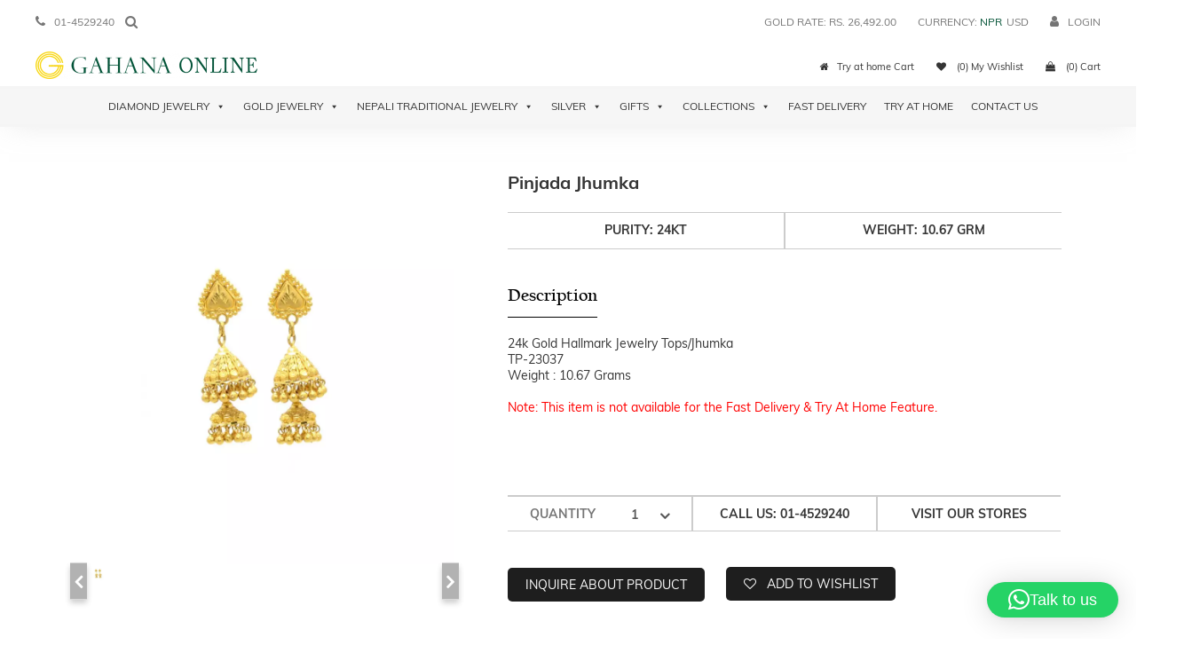

--- FILE ---
content_type: text/html; charset=UTF-8
request_url: https://gahanaonline.com/product/jhumka-20/
body_size: 35014
content:
<!DOCTYPE html>
<!--[if lt IE 7]>      <html class="no-js lt-ie10 lt-ie9 lt-ie8 lt-ie7" lang="en-US"> <![endif]-->
<!--[if IE 7]>         <html class="no-js lt-ie10 lt-ie9 lt-ie8" lang="en-US"> <![endif]-->
<!--[if IE 8]>         <html class="no-js lt-ie10 lt-ie9" lang="en-US"> <![endif]-->
<!--[if IE 9]>         <html class="no-js lt-ie10" lang="en-US"> <![endif]-->
<!--[if gt IE 8]><!-->
<html class="no-js" lang="en-US">
<!--<![endif]-->

<head><style>img.lazy{min-height:1px}</style><link href="https://gahanaonline.com/wp-content/plugins/w3-total-cache/pub/js/lazyload.min.js" as="script">
    <meta charset="UTF-8">
    <meta http-equiv="X-UA-Compatible" content="IE=edge">
    <meta name="viewport" content="width=device-width, initial-scale=1">
    <link rel="profile" href="http://gmpg.org/xfn/11">
    <link rel="pingback" href="https://gahanaonline.com/xmlrpc.php">

    				<script>document.documentElement.className = document.documentElement.className + ' yes-js js_active js'</script>
			<title>Pinjada Jhumka &#8211; Gahana Online</title>
<meta name='robots' content='max-image-preview:large' />
<link rel='dns-prefetch' href='//ajax.googleapis.com' />
<link rel='dns-prefetch' href='//code.jquery.com' />
<link rel='dns-prefetch' href='//cdnjs.cloudflare.com' />
<link rel='dns-prefetch' href='//cdn.jsdelivr.net' />
<link rel='dns-prefetch' href='//unpkg.com' />
<link rel='dns-prefetch' href='//fonts.googleapis.com' />
<link rel="alternate" type="application/rss+xml" title="Gahana Online &raquo; Feed" href="https://gahanaonline.com/feed/" />
<link rel="alternate" type="application/rss+xml" title="Gahana Online &raquo; Comments Feed" href="https://gahanaonline.com/comments/feed/" />
<link rel="alternate" title="oEmbed (JSON)" type="application/json+oembed" href="https://gahanaonline.com/wp-json/oembed/1.0/embed?url=https%3A%2F%2Fgahanaonline.com%2Fproduct%2Fjhumka-20%2F" />
<link rel="alternate" title="oEmbed (XML)" type="text/xml+oembed" href="https://gahanaonline.com/wp-json/oembed/1.0/embed?url=https%3A%2F%2Fgahanaonline.com%2Fproduct%2Fjhumka-20%2F&#038;format=xml" />
<style id='wp-img-auto-sizes-contain-inline-css' type='text/css'>
img:is([sizes=auto i],[sizes^="auto," i]){contain-intrinsic-size:3000px 1500px}
/*# sourceURL=wp-img-auto-sizes-contain-inline-css */
</style>
<link rel='stylesheet' id='wp-block-library-css' href='https://gahanaonline.com/wp-includes/css/dist/block-library/style.min.css' type='text/css' media='all' />
<link rel='stylesheet' id='wc-blocks-style-css' href='https://gahanaonline.com/wp-content/plugins/woocommerce/assets/client/blocks/wc-blocks.css' type='text/css' media='all' />
<style id='global-styles-inline-css' type='text/css'>
:root{--wp--preset--aspect-ratio--square: 1;--wp--preset--aspect-ratio--4-3: 4/3;--wp--preset--aspect-ratio--3-4: 3/4;--wp--preset--aspect-ratio--3-2: 3/2;--wp--preset--aspect-ratio--2-3: 2/3;--wp--preset--aspect-ratio--16-9: 16/9;--wp--preset--aspect-ratio--9-16: 9/16;--wp--preset--color--black: #000000;--wp--preset--color--cyan-bluish-gray: #abb8c3;--wp--preset--color--white: #ffffff;--wp--preset--color--pale-pink: #f78da7;--wp--preset--color--vivid-red: #cf2e2e;--wp--preset--color--luminous-vivid-orange: #ff6900;--wp--preset--color--luminous-vivid-amber: #fcb900;--wp--preset--color--light-green-cyan: #7bdcb5;--wp--preset--color--vivid-green-cyan: #00d084;--wp--preset--color--pale-cyan-blue: #8ed1fc;--wp--preset--color--vivid-cyan-blue: #0693e3;--wp--preset--color--vivid-purple: #9b51e0;--wp--preset--gradient--vivid-cyan-blue-to-vivid-purple: linear-gradient(135deg,rgb(6,147,227) 0%,rgb(155,81,224) 100%);--wp--preset--gradient--light-green-cyan-to-vivid-green-cyan: linear-gradient(135deg,rgb(122,220,180) 0%,rgb(0,208,130) 100%);--wp--preset--gradient--luminous-vivid-amber-to-luminous-vivid-orange: linear-gradient(135deg,rgb(252,185,0) 0%,rgb(255,105,0) 100%);--wp--preset--gradient--luminous-vivid-orange-to-vivid-red: linear-gradient(135deg,rgb(255,105,0) 0%,rgb(207,46,46) 100%);--wp--preset--gradient--very-light-gray-to-cyan-bluish-gray: linear-gradient(135deg,rgb(238,238,238) 0%,rgb(169,184,195) 100%);--wp--preset--gradient--cool-to-warm-spectrum: linear-gradient(135deg,rgb(74,234,220) 0%,rgb(151,120,209) 20%,rgb(207,42,186) 40%,rgb(238,44,130) 60%,rgb(251,105,98) 80%,rgb(254,248,76) 100%);--wp--preset--gradient--blush-light-purple: linear-gradient(135deg,rgb(255,206,236) 0%,rgb(152,150,240) 100%);--wp--preset--gradient--blush-bordeaux: linear-gradient(135deg,rgb(254,205,165) 0%,rgb(254,45,45) 50%,rgb(107,0,62) 100%);--wp--preset--gradient--luminous-dusk: linear-gradient(135deg,rgb(255,203,112) 0%,rgb(199,81,192) 50%,rgb(65,88,208) 100%);--wp--preset--gradient--pale-ocean: linear-gradient(135deg,rgb(255,245,203) 0%,rgb(182,227,212) 50%,rgb(51,167,181) 100%);--wp--preset--gradient--electric-grass: linear-gradient(135deg,rgb(202,248,128) 0%,rgb(113,206,126) 100%);--wp--preset--gradient--midnight: linear-gradient(135deg,rgb(2,3,129) 0%,rgb(40,116,252) 100%);--wp--preset--font-size--small: 13px;--wp--preset--font-size--medium: 20px;--wp--preset--font-size--large: 36px;--wp--preset--font-size--x-large: 42px;--wp--preset--spacing--20: 0.44rem;--wp--preset--spacing--30: 0.67rem;--wp--preset--spacing--40: 1rem;--wp--preset--spacing--50: 1.5rem;--wp--preset--spacing--60: 2.25rem;--wp--preset--spacing--70: 3.38rem;--wp--preset--spacing--80: 5.06rem;--wp--preset--shadow--natural: 6px 6px 9px rgba(0, 0, 0, 0.2);--wp--preset--shadow--deep: 12px 12px 50px rgba(0, 0, 0, 0.4);--wp--preset--shadow--sharp: 6px 6px 0px rgba(0, 0, 0, 0.2);--wp--preset--shadow--outlined: 6px 6px 0px -3px rgb(255, 255, 255), 6px 6px rgb(0, 0, 0);--wp--preset--shadow--crisp: 6px 6px 0px rgb(0, 0, 0);}:where(.is-layout-flex){gap: 0.5em;}:where(.is-layout-grid){gap: 0.5em;}body .is-layout-flex{display: flex;}.is-layout-flex{flex-wrap: wrap;align-items: center;}.is-layout-flex > :is(*, div){margin: 0;}body .is-layout-grid{display: grid;}.is-layout-grid > :is(*, div){margin: 0;}:where(.wp-block-columns.is-layout-flex){gap: 2em;}:where(.wp-block-columns.is-layout-grid){gap: 2em;}:where(.wp-block-post-template.is-layout-flex){gap: 1.25em;}:where(.wp-block-post-template.is-layout-grid){gap: 1.25em;}.has-black-color{color: var(--wp--preset--color--black) !important;}.has-cyan-bluish-gray-color{color: var(--wp--preset--color--cyan-bluish-gray) !important;}.has-white-color{color: var(--wp--preset--color--white) !important;}.has-pale-pink-color{color: var(--wp--preset--color--pale-pink) !important;}.has-vivid-red-color{color: var(--wp--preset--color--vivid-red) !important;}.has-luminous-vivid-orange-color{color: var(--wp--preset--color--luminous-vivid-orange) !important;}.has-luminous-vivid-amber-color{color: var(--wp--preset--color--luminous-vivid-amber) !important;}.has-light-green-cyan-color{color: var(--wp--preset--color--light-green-cyan) !important;}.has-vivid-green-cyan-color{color: var(--wp--preset--color--vivid-green-cyan) !important;}.has-pale-cyan-blue-color{color: var(--wp--preset--color--pale-cyan-blue) !important;}.has-vivid-cyan-blue-color{color: var(--wp--preset--color--vivid-cyan-blue) !important;}.has-vivid-purple-color{color: var(--wp--preset--color--vivid-purple) !important;}.has-black-background-color{background-color: var(--wp--preset--color--black) !important;}.has-cyan-bluish-gray-background-color{background-color: var(--wp--preset--color--cyan-bluish-gray) !important;}.has-white-background-color{background-color: var(--wp--preset--color--white) !important;}.has-pale-pink-background-color{background-color: var(--wp--preset--color--pale-pink) !important;}.has-vivid-red-background-color{background-color: var(--wp--preset--color--vivid-red) !important;}.has-luminous-vivid-orange-background-color{background-color: var(--wp--preset--color--luminous-vivid-orange) !important;}.has-luminous-vivid-amber-background-color{background-color: var(--wp--preset--color--luminous-vivid-amber) !important;}.has-light-green-cyan-background-color{background-color: var(--wp--preset--color--light-green-cyan) !important;}.has-vivid-green-cyan-background-color{background-color: var(--wp--preset--color--vivid-green-cyan) !important;}.has-pale-cyan-blue-background-color{background-color: var(--wp--preset--color--pale-cyan-blue) !important;}.has-vivid-cyan-blue-background-color{background-color: var(--wp--preset--color--vivid-cyan-blue) !important;}.has-vivid-purple-background-color{background-color: var(--wp--preset--color--vivid-purple) !important;}.has-black-border-color{border-color: var(--wp--preset--color--black) !important;}.has-cyan-bluish-gray-border-color{border-color: var(--wp--preset--color--cyan-bluish-gray) !important;}.has-white-border-color{border-color: var(--wp--preset--color--white) !important;}.has-pale-pink-border-color{border-color: var(--wp--preset--color--pale-pink) !important;}.has-vivid-red-border-color{border-color: var(--wp--preset--color--vivid-red) !important;}.has-luminous-vivid-orange-border-color{border-color: var(--wp--preset--color--luminous-vivid-orange) !important;}.has-luminous-vivid-amber-border-color{border-color: var(--wp--preset--color--luminous-vivid-amber) !important;}.has-light-green-cyan-border-color{border-color: var(--wp--preset--color--light-green-cyan) !important;}.has-vivid-green-cyan-border-color{border-color: var(--wp--preset--color--vivid-green-cyan) !important;}.has-pale-cyan-blue-border-color{border-color: var(--wp--preset--color--pale-cyan-blue) !important;}.has-vivid-cyan-blue-border-color{border-color: var(--wp--preset--color--vivid-cyan-blue) !important;}.has-vivid-purple-border-color{border-color: var(--wp--preset--color--vivid-purple) !important;}.has-vivid-cyan-blue-to-vivid-purple-gradient-background{background: var(--wp--preset--gradient--vivid-cyan-blue-to-vivid-purple) !important;}.has-light-green-cyan-to-vivid-green-cyan-gradient-background{background: var(--wp--preset--gradient--light-green-cyan-to-vivid-green-cyan) !important;}.has-luminous-vivid-amber-to-luminous-vivid-orange-gradient-background{background: var(--wp--preset--gradient--luminous-vivid-amber-to-luminous-vivid-orange) !important;}.has-luminous-vivid-orange-to-vivid-red-gradient-background{background: var(--wp--preset--gradient--luminous-vivid-orange-to-vivid-red) !important;}.has-very-light-gray-to-cyan-bluish-gray-gradient-background{background: var(--wp--preset--gradient--very-light-gray-to-cyan-bluish-gray) !important;}.has-cool-to-warm-spectrum-gradient-background{background: var(--wp--preset--gradient--cool-to-warm-spectrum) !important;}.has-blush-light-purple-gradient-background{background: var(--wp--preset--gradient--blush-light-purple) !important;}.has-blush-bordeaux-gradient-background{background: var(--wp--preset--gradient--blush-bordeaux) !important;}.has-luminous-dusk-gradient-background{background: var(--wp--preset--gradient--luminous-dusk) !important;}.has-pale-ocean-gradient-background{background: var(--wp--preset--gradient--pale-ocean) !important;}.has-electric-grass-gradient-background{background: var(--wp--preset--gradient--electric-grass) !important;}.has-midnight-gradient-background{background: var(--wp--preset--gradient--midnight) !important;}.has-small-font-size{font-size: var(--wp--preset--font-size--small) !important;}.has-medium-font-size{font-size: var(--wp--preset--font-size--medium) !important;}.has-large-font-size{font-size: var(--wp--preset--font-size--large) !important;}.has-x-large-font-size{font-size: var(--wp--preset--font-size--x-large) !important;}
/*# sourceURL=global-styles-inline-css */
</style>

<style id='classic-theme-styles-inline-css' type='text/css'>
/*! This file is auto-generated */
.wp-block-button__link{color:#fff;background-color:#32373c;border-radius:9999px;box-shadow:none;text-decoration:none;padding:calc(.667em + 2px) calc(1.333em + 2px);font-size:1.125em}.wp-block-file__button{background:#32373c;color:#fff;text-decoration:none}
/*# sourceURL=/wp-includes/css/classic-themes.min.css */
</style>
<link rel='stylesheet' id='contact-form-7-css' href='https://gahanaonline.com/wp-content/plugins/contact-form-7/includes/css/styles.css' type='text/css' media='all' />
<link rel='stylesheet' id='select2-css' href='https://gahanaonline.com/wp-content/plugins/facetwp-select2/select2/select2.min.css' type='text/css' media='all' />
<link rel='stylesheet' id='xoo-qv-style-css' href='https://gahanaonline.com/wp-content/plugins/quick-view-woocommerce/assets/css/xoo-qv-style.css' type='text/css' media='all' />
<link rel='stylesheet' id='smj-diamond-rate-css' href='https://gahanaonline.com/wp-content/plugins/smj-diamond-rate/public/css/smj-diamond-rate-public.css' type='text/css' media='all' />
<link rel='stylesheet' id='smj-gold-rate-css' href='https://gahanaonline.com/wp-content/plugins/smj-gold-rate/public/css/smj-gold-rate-public.css' type='text/css' media='all' />
<link rel='stylesheet' id='theme-my-login-css' href='https://gahanaonline.com/wp-content/plugins/theme-my-login/assets/styles/theme-my-login.min.css' type='text/css' media='all' />
<link rel='stylesheet' id='woocommerce-layout-css' href='https://gahanaonline.com/wp-content/plugins/woocommerce/assets/css/woocommerce-layout.css' type='text/css' media='all' />
<link rel='stylesheet' id='woocommerce-smallscreen-css' href='https://gahanaonline.com/wp-content/plugins/woocommerce/assets/css/woocommerce-smallscreen.css' type='text/css' media='only screen and (max-width: 768px)' />
<link rel='stylesheet' id='woocommerce-general-css' href='https://gahanaonline.com/wp-content/plugins/woocommerce/assets/css/woocommerce.css' type='text/css' media='all' />
<style id='woocommerce-inline-inline-css' type='text/css'>
.woocommerce form .form-row .required { visibility: visible; }
/*# sourceURL=woocommerce-inline-inline-css */
</style>
<link rel='stylesheet' id='dashicons-css' href='https://gahanaonline.com/wp-includes/css/dashicons.min.css' type='text/css' media='all' />
<style id='dashicons-inline-css' type='text/css'>
[data-font="Dashicons"]:before {font-family: 'Dashicons' !important;content: attr(data-icon) !important;speak: none !important;font-weight: normal !important;font-variant: normal !important;text-transform: none !important;line-height: 1 !important;font-style: normal !important;-webkit-font-smoothing: antialiased !important;-moz-osx-font-smoothing: grayscale !important;}
/*# sourceURL=dashicons-inline-css */
</style>
<link rel='stylesheet' id='jquery-selectBox-css' href='https://gahanaonline.com/wp-content/plugins/yith-woocommerce-wishlist/assets/css/jquery.selectBox.css' type='text/css' media='all' />
<link rel='stylesheet' id='woocommerce_prettyPhoto_css-css' href='//gahanaonline.com/wp-content/plugins/woocommerce/assets/css/prettyPhoto.css' type='text/css' media='all' />
<link rel='stylesheet' id='yith-wcwl-main-css' href='https://gahanaonline.com/wp-content/plugins/yith-woocommerce-wishlist/assets/css/style.css' type='text/css' media='all' />
<style id='yith-wcwl-main-inline-css' type='text/css'>
 :root { --rounded-corners-radius: 16px; --add-to-cart-rounded-corners-radius: 16px; --feedback-duration: 3s } 
 :root { --rounded-corners-radius: 16px; --add-to-cart-rounded-corners-radius: 16px; --feedback-duration: 3s } 
/*# sourceURL=yith-wcwl-main-inline-css */
</style>
<link rel='stylesheet' id='gahana-griha-style-css' href='https://gahanaonline.com/wp-content/themes/gahana-griha/style.css' type='text/css' media='all' />
<link rel='stylesheet' id='open-sans-css' href='https://fonts.googleapis.com/css?family=Open+Sans%3A300italic%2C400italic%2C600italic%2C300%2C400%2C600&#038;subset=latin%2Clatin-ext&#038;display=fallback' type='text/css' media='all' />
<link rel='stylesheet' id='playfair-css' href='https://fonts.googleapis.com/css?family=Playfair+Display%3A400%2C400i%2C700%2C700i%2C900%2C900i' type='text/css' media='all' />
<link rel='stylesheet' id='bootstrap-theme.min-css' href='https://gahanaonline.com/wp-content/themes/gahana-griha/assets/css/bootstrap-theme.min.css' type='text/css' media='all' />
<link rel='stylesheet' id='bootstrap.min.css-css' href='https://gahanaonline.com/wp-content/themes/gahana-griha/assets/css/bootstrap.min.css' type='text/css' media='all' />
<link rel='stylesheet' id='bootstrapdate2.min.css-css' href='https://cdnjs.cloudflare.com/ajax/libs/bootstrap-datetimepicker/4.17.47/css/bootstrap-datetimepicker.css' type='text/css' media='all' />
<link rel='stylesheet' id='bootstrapdate.min.css-css' href='https://cdnjs.cloudflare.com/ajax/libs/bootstrap-datetimepicker/4.17.47/css/bootstrap-datetimepicker-standalone.min.css' type='text/css' media='all' />
<link rel='stylesheet' id='font-awesome-css' href='https://gahanaonline.com/wp-content/themes/gahana-griha/css/font-awesome.min.css' type='text/css' media='all' />
<style id='font-awesome-inline-css' type='text/css'>
[data-font="FontAwesome"]:before {font-family: 'FontAwesome' !important;content: attr(data-icon) !important;speak: none !important;font-weight: normal !important;font-variant: normal !important;text-transform: none !important;line-height: 1 !important;font-style: normal !important;-webkit-font-smoothing: antialiased !important;-moz-osx-font-smoothing: grayscale !important;}
/*# sourceURL=font-awesome-inline-css */
</style>
<link rel='stylesheet' id='jquery-ui-css-css' href='//code.jquery.com/ui/1.12.1/themes/base/jquery-ui.css' type='text/css' media='all' />
<link rel='stylesheet' id='custom-styles-css' href='https://gahanaonline.com/wp-content/themes/gahana-griha/assets/css/custom-style.css' type='text/css' media='all' />
<link rel='stylesheet' id='custom-responsive-css' href='https://gahanaonline.com/wp-content/themes/gahana-griha/assets/css/custom-responsive.css' type='text/css' media='all' />
<link rel='stylesheet' id='new-styles-css' href='https://gahanaonline.com/wp-content/themes/gahana-griha/assets/css/new-style.css' type='text/css' media='all' />
<link rel='stylesheet' id='owl.carousel.css-css' href='https://gahanaonline.com/wp-content/themes/gahana-griha/assets/css/owl.carousel.css' type='text/css' media='all' />
<link rel='stylesheet' id='fancyform.css-css' href='https://gahanaonline.com/wp-content/themes/gahana-griha/assets/css/fancyform.css' type='text/css' media='all' />
<link rel='stylesheet' id='new.css-css' href='https://gahanaonline.com/wp-content/themes/gahana-griha/layouts/products.css' type='text/css' media='all' />
<link rel='stylesheet' id='issues-css' href='https://gahanaonline.com/wp-content/themes/gahana-griha/assets/css/issues.css' type='text/css' media='all' />
<link rel='stylesheet' id='responsive-css' href='https://gahanaonline.com/wp-content/themes/gahana-griha/assets/css/responsive.css' type='text/css' media='all' />
<link rel='stylesheet' id='jquery-ui-styles-css' href='http://ajax.googleapis.com/ajax/libs/jqueryui/1.8/themes/base/jquery-ui.css' type='text/css' media='all' />
<link rel='stylesheet' id='wppb_stylesheet-css' href='https://gahanaonline.com/wp-content/plugins/profile-builder/assets/css/style-front-end.css' type='text/css' media='all' />
<script type="text/javascript">
            window._nslDOMReady = (function () {
                const executedCallbacks = new Set();
            
                return function (callback) {
                    /**
                    * Third parties might dispatch DOMContentLoaded events, so we need to ensure that we only run our callback once!
                    */
                    if (executedCallbacks.has(callback)) return;
            
                    const wrappedCallback = function () {
                        if (executedCallbacks.has(callback)) return;
                        executedCallbacks.add(callback);
                        callback();
                    };
            
                    if (document.readyState === "complete" || document.readyState === "interactive") {
                        wrappedCallback();
                    } else {
                        document.addEventListener("DOMContentLoaded", wrappedCallback);
                    }
                };
            })();
        </script><script type="text/javascript" src="https://ajax.googleapis.com/ajax/libs/jquery/1/jquery.min.js" id="jquery-js"></script>
<script type="text/javascript" src="https://gahanaonline.com/wp-content/plugins/smj-diamond-rate/public/js/smj-diamond-rate-public.js" id="smj-diamond-rate-js"></script>
<script type="text/javascript" src="https://gahanaonline.com/wp-content/plugins/smj-gold-rate/public/js/smj-gold-rate-public.js" id="smj-gold-rate-js"></script>
<script type="text/javascript" src="https://gahanaonline.com/wp-content/plugins/woocommerce/assets/js/jquery-blockui/jquery.blockUI.min.js" id="wc-jquery-blockui-js" defer="defer" data-wp-strategy="defer"></script>
<script type="text/javascript" id="wc-add-to-cart-js-extra">
/* <![CDATA[ */
var wc_add_to_cart_params = {"ajax_url":"/wp-admin/admin-ajax.php","wc_ajax_url":"/?wc-ajax=%%endpoint%%","i18n_view_cart":"View cart","cart_url":"https://gahanaonline.com/cart/","is_cart":"","cart_redirect_after_add":"no"};
//# sourceURL=wc-add-to-cart-js-extra
/* ]]> */
</script>
<script type="text/javascript" src="https://gahanaonline.com/wp-content/plugins/woocommerce/assets/js/frontend/add-to-cart.min.js" id="wc-add-to-cart-js" defer="defer" data-wp-strategy="defer"></script>
<script type="text/javascript" id="wc-single-product-js-extra">
/* <![CDATA[ */
var wc_single_product_params = {"i18n_required_rating_text":"Please select a rating","i18n_rating_options":["1 of 5 stars","2 of 5 stars","3 of 5 stars","4 of 5 stars","5 of 5 stars"],"i18n_product_gallery_trigger_text":"View full-screen image gallery","review_rating_required":"yes","flexslider":{"rtl":false,"animation":"slide","smoothHeight":true,"directionNav":false,"controlNav":"thumbnails","slideshow":false,"animationSpeed":500,"animationLoop":false,"allowOneSlide":false},"zoom_enabled":"","zoom_options":[],"photoswipe_enabled":"","photoswipe_options":{"shareEl":false,"closeOnScroll":false,"history":false,"hideAnimationDuration":0,"showAnimationDuration":0},"flexslider_enabled":""};
//# sourceURL=wc-single-product-js-extra
/* ]]> */
</script>
<script type="text/javascript" src="https://gahanaonline.com/wp-content/plugins/woocommerce/assets/js/frontend/single-product.min.js" id="wc-single-product-js" defer="defer" data-wp-strategy="defer"></script>
<script type="text/javascript" src="https://gahanaonline.com/wp-content/plugins/woocommerce/assets/js/js-cookie/js.cookie.min.js" id="wc-js-cookie-js" defer="defer" data-wp-strategy="defer"></script>
<script type="text/javascript" id="woocommerce-js-extra">
/* <![CDATA[ */
var woocommerce_params = {"ajax_url":"/wp-admin/admin-ajax.php","wc_ajax_url":"/?wc-ajax=%%endpoint%%","i18n_password_show":"Show password","i18n_password_hide":"Hide password"};
//# sourceURL=woocommerce-js-extra
/* ]]> */
</script>
<script type="text/javascript" src="https://gahanaonline.com/wp-content/plugins/woocommerce/assets/js/frontend/woocommerce.min.js" id="woocommerce-js" defer="defer" data-wp-strategy="defer"></script>
<script type="text/javascript" src="https://code.jquery.com/ui/1.12.1/jquery-ui.js" id="jquery-ui-js"></script>
<script type="text/javascript" src="https://gahanaonline.com/wp-content/themes/gahana-griha/assets/js/bootstrap.min.js" id="bootstrap.min-js-js"></script>
<script type="text/javascript" src="https://cdnjs.cloudflare.com/ajax/libs/moment.js/2.20.1/moment.js" id="moment.min-js-js"></script>
<script type="text/javascript" src="https://cdn.jsdelivr.net/npm/js-cookie@2/src/js.cookie.min.js" id="cookie-js-js"></script>
<script type="text/javascript" src="https://cdnjs.cloudflare.com/ajax/libs/bootstrap-datetimepicker/4.17.47/js/bootstrap-datetimepicker.min.js" id="bootstrapdate.min-js-js"></script>
<link rel="https://api.w.org/" href="https://gahanaonline.com/wp-json/" /><link rel="alternate" title="JSON" type="application/json" href="https://gahanaonline.com/wp-json/wp/v2/product/8763" /><link rel="canonical" href="https://gahanaonline.com/product/jhumka-20/" />
<link rel='shortlink' href='https://gahanaonline.com/?p=8763' />
	<noscript><style>.woocommerce-product-gallery{ opacity: 1 !important; }</style></noscript>
	<style type="text/css">.recentcomments a{display:inline !important;padding:0 !important;margin:0 !important;}</style>		<style type="text/css">
					.site-title,
			.site-description {
				position: absolute;
				clip: rect(1px, 1px, 1px, 1px);
			}
				</style>
		<link rel="icon" href="https://gahanaonline.com/wp-content/uploads/2018/03/cropped-logo-32x32.png" sizes="32x32" />
<link rel="icon" href="https://gahanaonline.com/wp-content/uploads/2018/03/cropped-logo-192x192.png" sizes="192x192" />
<link rel="apple-touch-icon" href="https://gahanaonline.com/wp-content/uploads/2018/03/cropped-logo-180x180.png" />
<meta name="msapplication-TileImage" content="https://gahanaonline.com/wp-content/uploads/2018/03/cropped-logo-270x270.png" />
<style>
				a.xoo-qv-button{
					color: inherit;
					background-color: inherit;
					padding: 6px 8px;
					font-size: 14px;
					border: 1px solid #000000;
				}
				.woocommerce div.product .xoo-qv-images  div.images{
					width: 100%;
				}
				.xoo-qv-btn-icon{
					color: #000000;
				}.xoo-qv-images{
					width: 40%;
				}
				.xoo-qv-summary{
					width: 57%;
				}</style>    <script>
        (function($) {
            $(document).on('facetwp-loaded', function() {
                $('.facetwp-facet').each(function() {
                    if($(this).html() != '') {
                        var facet_name = $(this).attr('data-name');
                        var facet_type = $(this).attr('data-type');
			if(facet_name) {
                        var facet_label = FWP.settings.labels[facet_name];
                        var class_name = '';
                        if ($('.facet-label[data-for="' + facet_name + '"]').length < 1) {
                            if(facet_type == 'slider') {
                        if(FWP.settings.price.range.max == 0) {
				$(this).parent().hide();
                        }
                                $(this).prepend('<h4 class="facet-label ' + class_name + '"  data-for="' + facet_name + '">' + facet_label + '</h4>');
                            }
                            else {
                             $(this).before('<h4 class="facet-label" data-for="' + facet_name + '">' + facet_label + '<i class="fa fa-plus" aria-hidden="true"></i><i class="fa fa-minus" aria-hidden="true" id="' + facet_name + '" onclick="slide_accordin(\"#' + facet_name +'\")"></i></h4>');
			    }
			}
                     }
                 }
                 else {
                    // $(this).parent().hide();
                 }
             });
            });
             $(window).on('load', function() {
                //Product Filters 
                $('.facet-label').click(function() {
                    console.log('Toggled');
                    $(this).children('.fa').toggle();
                    $(this).parent().children('.facetwp-facet').slideToggle();
                });
            });
        })(jQuery);
    </script>
    <style type="text/css">div.nsl-container[data-align="left"] {
    text-align: left;
}

div.nsl-container[data-align="center"] {
    text-align: center;
}

div.nsl-container[data-align="right"] {
    text-align: right;
}


div.nsl-container div.nsl-container-buttons a[data-plugin="nsl"] {
    text-decoration: none;
    box-shadow: none;
    border: 0;
}

div.nsl-container .nsl-container-buttons {
    display: flex;
    padding: 5px 0;
}

div.nsl-container.nsl-container-block .nsl-container-buttons {
    display: inline-grid;
    grid-template-columns: minmax(145px, auto);
}

div.nsl-container-block-fullwidth .nsl-container-buttons {
    flex-flow: column;
    align-items: center;
}

div.nsl-container-block-fullwidth .nsl-container-buttons a,
div.nsl-container-block .nsl-container-buttons a {
    flex: 1 1 auto;
    display: block;
    margin: 5px 0;
    width: 100%;
}

div.nsl-container-inline {
    margin: -5px;
    text-align: left;
}

div.nsl-container-inline .nsl-container-buttons {
    justify-content: center;
    flex-wrap: wrap;
}

div.nsl-container-inline .nsl-container-buttons a {
    margin: 5px;
    display: inline-block;
}

div.nsl-container-grid .nsl-container-buttons {
    flex-flow: row;
    align-items: center;
    flex-wrap: wrap;
}

div.nsl-container-grid .nsl-container-buttons a {
    flex: 1 1 auto;
    display: block;
    margin: 5px;
    max-width: 280px;
    width: 100%;
}

@media only screen and (min-width: 650px) {
    div.nsl-container-grid .nsl-container-buttons a {
        width: auto;
    }
}

div.nsl-container .nsl-button {
    cursor: pointer;
    vertical-align: top;
    border-radius: 4px;
}

div.nsl-container .nsl-button-default {
    color: #fff;
    display: flex;
}

div.nsl-container .nsl-button-icon {
    display: inline-block;
}

div.nsl-container .nsl-button-svg-container {
    flex: 0 0 auto;
    padding: 8px;
    display: flex;
    align-items: center;
}

div.nsl-container svg {
    height: 24px;
    width: 24px;
    vertical-align: top;
}

div.nsl-container .nsl-button-default div.nsl-button-label-container {
    margin: 0 24px 0 12px;
    padding: 10px 0;
    font-family: Helvetica, Arial, sans-serif;
    font-size: 16px;
    line-height: 20px;
    letter-spacing: .25px;
    overflow: hidden;
    text-align: center;
    text-overflow: clip;
    white-space: nowrap;
    flex: 1 1 auto;
    -webkit-font-smoothing: antialiased;
    -moz-osx-font-smoothing: grayscale;
    text-transform: none;
    display: inline-block;
}

div.nsl-container .nsl-button-google[data-skin="light"] {
    box-shadow: inset 0 0 0 1px #747775;
    color: #1f1f1f;
}

div.nsl-container .nsl-button-google[data-skin="dark"] {
    box-shadow: inset 0 0 0 1px #8E918F;
    color: #E3E3E3;
}

div.nsl-container .nsl-button-google[data-skin="neutral"] {
    color: #1F1F1F;
}

div.nsl-container .nsl-button-google div.nsl-button-label-container {
    font-family: "Roboto Medium", Roboto, Helvetica, Arial, sans-serif;
}

div.nsl-container .nsl-button-apple .nsl-button-svg-container {
    padding: 0 6px;
}

div.nsl-container .nsl-button-apple .nsl-button-svg-container svg {
    height: 40px;
    width: auto;
}

div.nsl-container .nsl-button-apple[data-skin="light"] {
    color: #000;
    box-shadow: 0 0 0 1px #000;
}

div.nsl-container .nsl-button-facebook[data-skin="white"] {
    color: #000;
    box-shadow: inset 0 0 0 1px #000;
}

div.nsl-container .nsl-button-facebook[data-skin="light"] {
    color: #1877F2;
    box-shadow: inset 0 0 0 1px #1877F2;
}

div.nsl-container .nsl-button-spotify[data-skin="white"] {
    color: #191414;
    box-shadow: inset 0 0 0 1px #191414;
}

div.nsl-container .nsl-button-apple div.nsl-button-label-container {
    font-size: 17px;
    font-family: -apple-system, BlinkMacSystemFont, "Segoe UI", Roboto, Helvetica, Arial, sans-serif, "Apple Color Emoji", "Segoe UI Emoji", "Segoe UI Symbol";
}

div.nsl-container .nsl-button-slack div.nsl-button-label-container {
    font-size: 17px;
    font-family: -apple-system, BlinkMacSystemFont, "Segoe UI", Roboto, Helvetica, Arial, sans-serif, "Apple Color Emoji", "Segoe UI Emoji", "Segoe UI Symbol";
}

div.nsl-container .nsl-button-slack[data-skin="light"] {
    color: #000000;
    box-shadow: inset 0 0 0 1px #DDDDDD;
}

div.nsl-container .nsl-button-tiktok[data-skin="light"] {
    color: #161823;
    box-shadow: 0 0 0 1px rgba(22, 24, 35, 0.12);
}


div.nsl-container .nsl-button-kakao {
    color: rgba(0, 0, 0, 0.85);
}

.nsl-clear {
    clear: both;
}

.nsl-container {
    clear: both;
}

.nsl-disabled-provider .nsl-button {
    filter: grayscale(1);
    opacity: 0.8;
}

/*Button align start*/

div.nsl-container-inline[data-align="left"] .nsl-container-buttons {
    justify-content: flex-start;
}

div.nsl-container-inline[data-align="center"] .nsl-container-buttons {
    justify-content: center;
}

div.nsl-container-inline[data-align="right"] .nsl-container-buttons {
    justify-content: flex-end;
}


div.nsl-container-grid[data-align="left"] .nsl-container-buttons {
    justify-content: flex-start;
}

div.nsl-container-grid[data-align="center"] .nsl-container-buttons {
    justify-content: center;
}

div.nsl-container-grid[data-align="right"] .nsl-container-buttons {
    justify-content: flex-end;
}

div.nsl-container-grid[data-align="space-around"] .nsl-container-buttons {
    justify-content: space-around;
}

div.nsl-container-grid[data-align="space-between"] .nsl-container-buttons {
    justify-content: space-between;
}

/* Button align end*/

/* Redirect */

#nsl-redirect-overlay {
    display: flex;
    flex-direction: column;
    justify-content: center;
    align-items: center;
    position: fixed;
    z-index: 1000000;
    left: 0;
    top: 0;
    width: 100%;
    height: 100%;
    backdrop-filter: blur(1px);
    background-color: RGBA(0, 0, 0, .32);;
}

#nsl-redirect-overlay-container {
    display: flex;
    flex-direction: column;
    justify-content: center;
    align-items: center;
    background-color: white;
    padding: 30px;
    border-radius: 10px;
}

#nsl-redirect-overlay-spinner {
    content: '';
    display: block;
    margin: 20px;
    border: 9px solid RGBA(0, 0, 0, .6);
    border-top: 9px solid #fff;
    border-radius: 50%;
    box-shadow: inset 0 0 0 1px RGBA(0, 0, 0, .6), 0 0 0 1px RGBA(0, 0, 0, .6);
    width: 40px;
    height: 40px;
    animation: nsl-loader-spin 2s linear infinite;
}

@keyframes nsl-loader-spin {
    0% {
        transform: rotate(0deg)
    }
    to {
        transform: rotate(360deg)
    }
}

#nsl-redirect-overlay-title {
    font-family: -apple-system, BlinkMacSystemFont, "Segoe UI", Roboto, Oxygen-Sans, Ubuntu, Cantarell, "Helvetica Neue", sans-serif;
    font-size: 18px;
    font-weight: bold;
    color: #3C434A;
}

#nsl-redirect-overlay-text {
    font-family: -apple-system, BlinkMacSystemFont, "Segoe UI", Roboto, Oxygen-Sans, Ubuntu, Cantarell, "Helvetica Neue", sans-serif;
    text-align: center;
    font-size: 14px;
    color: #3C434A;
}

/* Redirect END*/</style><style type="text/css">/* Notice fallback */
#nsl-notices-fallback {
    position: fixed;
    right: 10px;
    top: 10px;
    z-index: 10000;
}

.admin-bar #nsl-notices-fallback {
    top: 42px;
}

#nsl-notices-fallback > div {
    position: relative;
    background: #fff;
    border-left: 4px solid #fff;
    box-shadow: 0 1px 1px 0 rgba(0, 0, 0, .1);
    margin: 5px 15px 2px;
    padding: 1px 20px;
}

#nsl-notices-fallback > div.error {
    display: block;
    border-left-color: #dc3232;
}

#nsl-notices-fallback > div.updated {
    display: block;
    border-left-color: #46b450;
}

#nsl-notices-fallback p {
    margin: .5em 0;
    padding: 2px;
}

#nsl-notices-fallback > div:after {
    position: absolute;
    right: 5px;
    top: 5px;
    content: '\00d7';
    display: block;
    height: 16px;
    width: 16px;
    line-height: 16px;
    text-align: center;
    font-size: 20px;
    cursor: pointer;
}</style><style type="text/css">@charset "UTF-8";/** THIS FILE IS AUTOMATICALLY GENERATED - DO NOT MAKE MANUAL EDITS! **//** Custom CSS should be added to Mega Menu > Menu Themes > Custom Styling **/.mega-menu-last-modified-1769418721 { content: 'Monday 26th January 2026 09:12:01 UTC'; }#mega-menu-wrap-menu-1, #mega-menu-wrap-menu-1 #mega-menu-menu-1, #mega-menu-wrap-menu-1 #mega-menu-menu-1 ul.mega-sub-menu, #mega-menu-wrap-menu-1 #mega-menu-menu-1 li.mega-menu-item, #mega-menu-wrap-menu-1 #mega-menu-menu-1 li.mega-menu-row, #mega-menu-wrap-menu-1 #mega-menu-menu-1 li.mega-menu-column, #mega-menu-wrap-menu-1 #mega-menu-menu-1 a.mega-menu-link, #mega-menu-wrap-menu-1 #mega-menu-menu-1 span.mega-menu-badge, #mega-menu-wrap-menu-1 button.mega-close, #mega-menu-wrap-menu-1 button.mega-toggle-standard {transition: none;border-radius: 0;box-shadow: none;background: none;border: 0;bottom: auto;box-sizing: border-box;clip: auto;color: #666;display: block;float: none;font-family: inherit;font-size: 12px;height: auto;left: auto;line-height: 1.7;list-style-type: none;margin: 0;min-height: auto;max-height: none;min-width: auto;max-width: none;opacity: 1;outline: none;overflow: visible;padding: 0;position: relative;pointer-events: auto;right: auto;text-align: left;text-decoration: none;text-indent: 0;text-transform: none;transform: none;top: auto;vertical-align: baseline;visibility: inherit;width: auto;word-wrap: break-word;white-space: normal;-webkit-tap-highlight-color: transparent;}#mega-menu-wrap-menu-1:before, #mega-menu-wrap-menu-1:after, #mega-menu-wrap-menu-1 #mega-menu-menu-1:before, #mega-menu-wrap-menu-1 #mega-menu-menu-1:after, #mega-menu-wrap-menu-1 #mega-menu-menu-1 ul.mega-sub-menu:before, #mega-menu-wrap-menu-1 #mega-menu-menu-1 ul.mega-sub-menu:after, #mega-menu-wrap-menu-1 #mega-menu-menu-1 li.mega-menu-item:before, #mega-menu-wrap-menu-1 #mega-menu-menu-1 li.mega-menu-item:after, #mega-menu-wrap-menu-1 #mega-menu-menu-1 li.mega-menu-row:before, #mega-menu-wrap-menu-1 #mega-menu-menu-1 li.mega-menu-row:after, #mega-menu-wrap-menu-1 #mega-menu-menu-1 li.mega-menu-column:before, #mega-menu-wrap-menu-1 #mega-menu-menu-1 li.mega-menu-column:after, #mega-menu-wrap-menu-1 #mega-menu-menu-1 a.mega-menu-link:before, #mega-menu-wrap-menu-1 #mega-menu-menu-1 a.mega-menu-link:after, #mega-menu-wrap-menu-1 #mega-menu-menu-1 span.mega-menu-badge:before, #mega-menu-wrap-menu-1 #mega-menu-menu-1 span.mega-menu-badge:after, #mega-menu-wrap-menu-1 button.mega-close:before, #mega-menu-wrap-menu-1 button.mega-close:after, #mega-menu-wrap-menu-1 button.mega-toggle-standard:before, #mega-menu-wrap-menu-1 button.mega-toggle-standard:after {display: none;}#mega-menu-wrap-menu-1 {border-radius: 0px;}@media only screen and (min-width: 770px) {#mega-menu-wrap-menu-1 {background-color: rgba(255, 255, 255, 0.1);}}#mega-menu-wrap-menu-1.mega-keyboard-navigation .mega-menu-toggle:focus, #mega-menu-wrap-menu-1.mega-keyboard-navigation .mega-toggle-block:focus, #mega-menu-wrap-menu-1.mega-keyboard-navigation .mega-toggle-block a:focus, #mega-menu-wrap-menu-1.mega-keyboard-navigation .mega-toggle-block .mega-search input[type=text]:focus, #mega-menu-wrap-menu-1.mega-keyboard-navigation .mega-toggle-block button.mega-toggle-animated:focus, #mega-menu-wrap-menu-1.mega-keyboard-navigation #mega-menu-menu-1 a:focus, #mega-menu-wrap-menu-1.mega-keyboard-navigation #mega-menu-menu-1 span:focus, #mega-menu-wrap-menu-1.mega-keyboard-navigation #mega-menu-menu-1 input:focus, #mega-menu-wrap-menu-1.mega-keyboard-navigation #mega-menu-menu-1 li.mega-menu-item a.mega-menu-link:focus, #mega-menu-wrap-menu-1.mega-keyboard-navigation #mega-menu-menu-1 form.mega-search-open:has(input[type=text]:focus), #mega-menu-wrap-menu-1.mega-keyboard-navigation #mega-menu-menu-1 + button.mega-close:focus {outline-style: solid;outline-width: 3px;outline-color: #109cde;outline-offset: -3px;}#mega-menu-wrap-menu-1.mega-keyboard-navigation .mega-toggle-block button.mega-toggle-animated:focus {outline-offset: 2px;}#mega-menu-wrap-menu-1.mega-keyboard-navigation > li.mega-menu-item > a.mega-menu-link:focus {background-color: rgba(255, 255, 255, 0.1);color: #353535;font-weight: normal;text-decoration: none;border-color: #fff;}@media only screen and (max-width: 769px) {#mega-menu-wrap-menu-1.mega-keyboard-navigation > li.mega-menu-item > a.mega-menu-link:focus {color: #353535;background-color: rgba(255, 255, 255, 0.1);}}#mega-menu-wrap-menu-1 #mega-menu-menu-1 {text-align: left;padding: 0px;}#mega-menu-wrap-menu-1 #mega-menu-menu-1 a.mega-menu-link {cursor: pointer;display: inline;transition: background 200ms linear, color 200ms linear, border 200ms linear;}#mega-menu-wrap-menu-1 #mega-menu-menu-1 a.mega-menu-link .mega-description-group {vertical-align: middle;display: inline-block;transition: none;}#mega-menu-wrap-menu-1 #mega-menu-menu-1 a.mega-menu-link .mega-description-group .mega-menu-title, #mega-menu-wrap-menu-1 #mega-menu-menu-1 a.mega-menu-link .mega-description-group .mega-menu-description {transition: none;line-height: 1.5;display: block;}#mega-menu-wrap-menu-1 #mega-menu-menu-1 a.mega-menu-link .mega-description-group .mega-menu-description {font-style: italic;font-size: 0.8em;text-transform: none;font-weight: normal;}#mega-menu-wrap-menu-1 #mega-menu-menu-1 li.mega-menu-megamenu li.mega-menu-item.mega-icon-left.mega-has-description.mega-has-icon > a.mega-menu-link {display: flex;align-items: center;}#mega-menu-wrap-menu-1 #mega-menu-menu-1 li.mega-menu-megamenu li.mega-menu-item.mega-icon-left.mega-has-description.mega-has-icon > a.mega-menu-link:before {flex: 0 0 auto;align-self: flex-start;}#mega-menu-wrap-menu-1 #mega-menu-menu-1 li.mega-menu-tabbed.mega-menu-megamenu > ul.mega-sub-menu > li.mega-menu-item.mega-icon-left.mega-has-description.mega-has-icon > a.mega-menu-link {display: block;}#mega-menu-wrap-menu-1 #mega-menu-menu-1 li.mega-menu-item.mega-icon-top > a.mega-menu-link {display: table-cell;vertical-align: middle;line-height: initial;}#mega-menu-wrap-menu-1 #mega-menu-menu-1 li.mega-menu-item.mega-icon-top > a.mega-menu-link:before {display: block;margin: 0 0 6px 0;text-align: center;}#mega-menu-wrap-menu-1 #mega-menu-menu-1 li.mega-menu-item.mega-icon-top > a.mega-menu-link > span.mega-title-below {display: inline-block;transition: none;}@media only screen and (max-width: 769px) {#mega-menu-wrap-menu-1 #mega-menu-menu-1 > li.mega-menu-item.mega-icon-top > a.mega-menu-link {display: block;line-height: 40px;}#mega-menu-wrap-menu-1 #mega-menu-menu-1 > li.mega-menu-item.mega-icon-top > a.mega-menu-link:before {display: inline-block;margin: 0 6px 0 0;text-align: left;}}#mega-menu-wrap-menu-1 #mega-menu-menu-1 li.mega-menu-item.mega-icon-right > a.mega-menu-link:before {float: right;margin: 0 0 0 6px;}#mega-menu-wrap-menu-1 #mega-menu-menu-1 > li.mega-animating > ul.mega-sub-menu {pointer-events: none;}#mega-menu-wrap-menu-1 #mega-menu-menu-1 li.mega-disable-link > a.mega-menu-link, #mega-menu-wrap-menu-1 #mega-menu-menu-1 li.mega-menu-megamenu li.mega-disable-link > a.mega-menu-link {cursor: inherit;}#mega-menu-wrap-menu-1 #mega-menu-menu-1 li.mega-menu-item-has-children.mega-disable-link > a.mega-menu-link, #mega-menu-wrap-menu-1 #mega-menu-menu-1 li.mega-menu-megamenu > li.mega-menu-item-has-children.mega-disable-link > a.mega-menu-link {cursor: pointer;}#mega-menu-wrap-menu-1 #mega-menu-menu-1 p {margin-bottom: 10px;}#mega-menu-wrap-menu-1 #mega-menu-menu-1 input, #mega-menu-wrap-menu-1 #mega-menu-menu-1 img {max-width: 100%;}#mega-menu-wrap-menu-1 #mega-menu-menu-1 li.mega-menu-item > ul.mega-sub-menu {display: block;visibility: hidden;opacity: 1;pointer-events: auto;}@media only screen and (max-width: 769px) {#mega-menu-wrap-menu-1 #mega-menu-menu-1 li.mega-menu-item > ul.mega-sub-menu {display: none;visibility: visible;opacity: 1;}#mega-menu-wrap-menu-1 #mega-menu-menu-1 li.mega-menu-item.mega-toggle-on > ul.mega-sub-menu, #mega-menu-wrap-menu-1 #mega-menu-menu-1 li.mega-menu-megamenu.mega-menu-item.mega-toggle-on ul.mega-sub-menu {display: block;}#mega-menu-wrap-menu-1 #mega-menu-menu-1 li.mega-menu-megamenu.mega-menu-item.mega-toggle-on li.mega-hide-sub-menu-on-mobile > ul.mega-sub-menu, #mega-menu-wrap-menu-1 #mega-menu-menu-1 li.mega-hide-sub-menu-on-mobile > ul.mega-sub-menu {display: none;}}@media only screen and (min-width: 770px) {#mega-menu-wrap-menu-1 #mega-menu-menu-1[data-effect="fade"] li.mega-menu-item > ul.mega-sub-menu {opacity: 0;transition: opacity 200ms ease-in, visibility 200ms ease-in;}#mega-menu-wrap-menu-1 #mega-menu-menu-1[data-effect="fade"].mega-no-js li.mega-menu-item:hover > ul.mega-sub-menu, #mega-menu-wrap-menu-1 #mega-menu-menu-1[data-effect="fade"].mega-no-js li.mega-menu-item:focus > ul.mega-sub-menu, #mega-menu-wrap-menu-1 #mega-menu-menu-1[data-effect="fade"] li.mega-menu-item.mega-toggle-on > ul.mega-sub-menu, #mega-menu-wrap-menu-1 #mega-menu-menu-1[data-effect="fade"] li.mega-menu-item.mega-menu-megamenu.mega-toggle-on ul.mega-sub-menu {opacity: 1;}#mega-menu-wrap-menu-1 #mega-menu-menu-1[data-effect="fade_up"] li.mega-menu-item.mega-menu-megamenu > ul.mega-sub-menu, #mega-menu-wrap-menu-1 #mega-menu-menu-1[data-effect="fade_up"] li.mega-menu-item.mega-menu-flyout ul.mega-sub-menu {opacity: 0;transform: translate(0, 10px);transition: opacity 200ms ease-in, transform 200ms ease-in, visibility 200ms ease-in;}#mega-menu-wrap-menu-1 #mega-menu-menu-1[data-effect="fade_up"].mega-no-js li.mega-menu-item:hover > ul.mega-sub-menu, #mega-menu-wrap-menu-1 #mega-menu-menu-1[data-effect="fade_up"].mega-no-js li.mega-menu-item:focus > ul.mega-sub-menu, #mega-menu-wrap-menu-1 #mega-menu-menu-1[data-effect="fade_up"] li.mega-menu-item.mega-toggle-on > ul.mega-sub-menu, #mega-menu-wrap-menu-1 #mega-menu-menu-1[data-effect="fade_up"] li.mega-menu-item.mega-menu-megamenu.mega-toggle-on ul.mega-sub-menu {opacity: 1;transform: translate(0, 0);}#mega-menu-wrap-menu-1 #mega-menu-menu-1[data-effect="slide_up"] li.mega-menu-item.mega-menu-megamenu > ul.mega-sub-menu, #mega-menu-wrap-menu-1 #mega-menu-menu-1[data-effect="slide_up"] li.mega-menu-item.mega-menu-flyout ul.mega-sub-menu {transform: translate(0, 10px);transition: transform 200ms ease-in, visibility 200ms ease-in;}#mega-menu-wrap-menu-1 #mega-menu-menu-1[data-effect="slide_up"].mega-no-js li.mega-menu-item:hover > ul.mega-sub-menu, #mega-menu-wrap-menu-1 #mega-menu-menu-1[data-effect="slide_up"].mega-no-js li.mega-menu-item:focus > ul.mega-sub-menu, #mega-menu-wrap-menu-1 #mega-menu-menu-1[data-effect="slide_up"] li.mega-menu-item.mega-toggle-on > ul.mega-sub-menu, #mega-menu-wrap-menu-1 #mega-menu-menu-1[data-effect="slide_up"] li.mega-menu-item.mega-menu-megamenu.mega-toggle-on ul.mega-sub-menu {transform: translate(0, 0);}}#mega-menu-wrap-menu-1 #mega-menu-menu-1 li.mega-menu-item.mega-menu-megamenu ul.mega-sub-menu li.mega-collapse-children > ul.mega-sub-menu {display: none;}#mega-menu-wrap-menu-1 #mega-menu-menu-1 li.mega-menu-item.mega-menu-megamenu ul.mega-sub-menu li.mega-collapse-children.mega-toggle-on > ul.mega-sub-menu {display: block;}#mega-menu-wrap-menu-1 #mega-menu-menu-1.mega-no-js li.mega-menu-item:hover > ul.mega-sub-menu, #mega-menu-wrap-menu-1 #mega-menu-menu-1.mega-no-js li.mega-menu-item:focus > ul.mega-sub-menu, #mega-menu-wrap-menu-1 #mega-menu-menu-1 li.mega-menu-item.mega-toggle-on > ul.mega-sub-menu {visibility: visible;}#mega-menu-wrap-menu-1 #mega-menu-menu-1 li.mega-menu-item.mega-menu-megamenu ul.mega-sub-menu ul.mega-sub-menu {visibility: inherit;opacity: 1;display: block;}#mega-menu-wrap-menu-1 #mega-menu-menu-1 li.mega-menu-item.mega-menu-megamenu ul.mega-sub-menu li.mega-1-columns > ul.mega-sub-menu > li.mega-menu-item {float: left;width: 100%;}#mega-menu-wrap-menu-1 #mega-menu-menu-1 li.mega-menu-item.mega-menu-megamenu ul.mega-sub-menu li.mega-2-columns > ul.mega-sub-menu > li.mega-menu-item {float: left;width: 50%;}#mega-menu-wrap-menu-1 #mega-menu-menu-1 li.mega-menu-item.mega-menu-megamenu ul.mega-sub-menu li.mega-3-columns > ul.mega-sub-menu > li.mega-menu-item {float: left;width: 33.3333333333%;}#mega-menu-wrap-menu-1 #mega-menu-menu-1 li.mega-menu-item.mega-menu-megamenu ul.mega-sub-menu li.mega-4-columns > ul.mega-sub-menu > li.mega-menu-item {float: left;width: 25%;}#mega-menu-wrap-menu-1 #mega-menu-menu-1 li.mega-menu-item.mega-menu-megamenu ul.mega-sub-menu li.mega-5-columns > ul.mega-sub-menu > li.mega-menu-item {float: left;width: 20%;}#mega-menu-wrap-menu-1 #mega-menu-menu-1 li.mega-menu-item.mega-menu-megamenu ul.mega-sub-menu li.mega-6-columns > ul.mega-sub-menu > li.mega-menu-item {float: left;width: 16.6666666667%;}#mega-menu-wrap-menu-1 #mega-menu-menu-1 li.mega-menu-item a[class^="dashicons"]:before {font-family: dashicons;}#mega-menu-wrap-menu-1 #mega-menu-menu-1 li.mega-menu-item a.mega-menu-link:before {display: inline-block;font: inherit;font-family: dashicons;position: static;margin: 0 6px 0 0px;vertical-align: top;-webkit-font-smoothing: antialiased;-moz-osx-font-smoothing: grayscale;color: inherit;background: transparent;height: auto;width: auto;top: auto;}#mega-menu-wrap-menu-1 #mega-menu-menu-1 li.mega-menu-item.mega-hide-text a.mega-menu-link:before {margin: 0;}#mega-menu-wrap-menu-1 #mega-menu-menu-1 li.mega-menu-item.mega-hide-text li.mega-menu-item a.mega-menu-link:before {margin: 0 6px 0 0;}#mega-menu-wrap-menu-1 #mega-menu-menu-1 li.mega-align-bottom-left.mega-toggle-on > a.mega-menu-link {border-radius: 0px;}#mega-menu-wrap-menu-1 #mega-menu-menu-1 li.mega-align-bottom-right > ul.mega-sub-menu {right: 0;}#mega-menu-wrap-menu-1 #mega-menu-menu-1 li.mega-align-bottom-right.mega-toggle-on > a.mega-menu-link {border-radius: 0px;}@media only screen and (min-width: 770px) {#mega-menu-wrap-menu-1 #mega-menu-menu-1 > li.mega-menu-megamenu.mega-menu-item {position: static;}}#mega-menu-wrap-menu-1 #mega-menu-menu-1 > li.mega-menu-item {margin: 0 0px 0 0;display: inline-block;height: auto;vertical-align: middle;}#mega-menu-wrap-menu-1 #mega-menu-menu-1 > li.mega-menu-item.mega-item-align-right {float: right;}@media only screen and (min-width: 770px) {#mega-menu-wrap-menu-1 #mega-menu-menu-1 > li.mega-menu-item.mega-item-align-right {margin: 0 0 0 0px;}}@media only screen and (min-width: 770px) {#mega-menu-wrap-menu-1 #mega-menu-menu-1 > li.mega-menu-item.mega-item-align-float-left {float: left;}}@media only screen and (min-width: 770px) {#mega-menu-wrap-menu-1 #mega-menu-menu-1 > li.mega-menu-item > a.mega-menu-link:hover, #mega-menu-wrap-menu-1 #mega-menu-menu-1 > li.mega-menu-item > a.mega-menu-link:focus {background-color: rgba(255, 255, 255, 0.1);color: #353535;font-weight: normal;text-decoration: none;border-color: #fff;}}#mega-menu-wrap-menu-1 #mega-menu-menu-1 > li.mega-menu-item.mega-toggle-on > a.mega-menu-link {background-color: rgba(255, 255, 255, 0.1);color: #353535;font-weight: normal;text-decoration: none;border-color: #fff;}@media only screen and (max-width: 769px) {#mega-menu-wrap-menu-1 #mega-menu-menu-1 > li.mega-menu-item.mega-toggle-on > a.mega-menu-link {color: #353535;background-color: rgba(255, 255, 255, 0.1);}}#mega-menu-wrap-menu-1 #mega-menu-menu-1 > li.mega-menu-item.mega-current-menu-item > a.mega-menu-link, #mega-menu-wrap-menu-1 #mega-menu-menu-1 > li.mega-menu-item.mega-current-menu-ancestor > a.mega-menu-link, #mega-menu-wrap-menu-1 #mega-menu-menu-1 > li.mega-menu-item.mega-current-page-ancestor > a.mega-menu-link {background-color: rgba(255, 255, 255, 0.1);color: #353535;font-weight: normal;text-decoration: none;border-color: #fff;}@media only screen and (max-width: 769px) {#mega-menu-wrap-menu-1 #mega-menu-menu-1 > li.mega-menu-item.mega-current-menu-item > a.mega-menu-link, #mega-menu-wrap-menu-1 #mega-menu-menu-1 > li.mega-menu-item.mega-current-menu-ancestor > a.mega-menu-link, #mega-menu-wrap-menu-1 #mega-menu-menu-1 > li.mega-menu-item.mega-current-page-ancestor > a.mega-menu-link {color: #353535;background-color: rgba(255, 255, 255, 0.1);}}#mega-menu-wrap-menu-1 #mega-menu-menu-1 > li.mega-menu-item > a.mega-menu-link {line-height: 40px;height: 40px;padding: 0px 10px;vertical-align: baseline;width: auto;display: block;color: #353535;text-transform: none;text-decoration: none;text-align: left;background-color: rgba(0, 0, 0, 0);border: 0;border-radius: 0px;font-family: inherit;font-size: 14px;font-weight: normal;outline: none;}@media only screen and (min-width: 770px) {#mega-menu-wrap-menu-1 #mega-menu-menu-1 > li.mega-menu-item.mega-multi-line > a.mega-menu-link {line-height: inherit;display: table-cell;vertical-align: middle;}}@media only screen and (max-width: 769px) {#mega-menu-wrap-menu-1 #mega-menu-menu-1 > li.mega-menu-item.mega-multi-line > a.mega-menu-link br {display: none;}}@media only screen and (max-width: 769px) {#mega-menu-wrap-menu-1 #mega-menu-menu-1 > li.mega-menu-item {display: list-item;margin: 0;clear: both;border: 0;}#mega-menu-wrap-menu-1 #mega-menu-menu-1 > li.mega-menu-item.mega-item-align-right {float: none;}#mega-menu-wrap-menu-1 #mega-menu-menu-1 > li.mega-menu-item > a.mega-menu-link {border-radius: 0;border: 0;margin: 0;line-height: 40px;height: 40px;padding: 0 10px;background: transparent;text-align: left;color: black;font-size: 14px;}}#mega-menu-wrap-menu-1 #mega-menu-menu-1 li.mega-menu-megamenu > ul.mega-sub-menu > li.mega-menu-row {width: 100%;float: left;}#mega-menu-wrap-menu-1 #mega-menu-menu-1 li.mega-menu-megamenu > ul.mega-sub-menu > li.mega-menu-row .mega-menu-column {float: left;min-height: 1px;}@media only screen and (min-width: 770px) {#mega-menu-wrap-menu-1 #mega-menu-menu-1 li.mega-menu-megamenu > ul.mega-sub-menu > li.mega-menu-row > ul.mega-sub-menu > li.mega-menu-column {width: calc(var(--span) / var(--columns) * 100%);}}@media only screen and (max-width: 769px) {#mega-menu-wrap-menu-1 #mega-menu-menu-1 li.mega-menu-megamenu > ul.mega-sub-menu > li.mega-menu-row > ul.mega-sub-menu > li.mega-menu-column {width: 50%;}#mega-menu-wrap-menu-1 #mega-menu-menu-1 li.mega-menu-megamenu > ul.mega-sub-menu > li.mega-menu-row > ul.mega-sub-menu > li.mega-menu-column.mega-menu-clear {clear: left;}}#mega-menu-wrap-menu-1 #mega-menu-menu-1 li.mega-menu-megamenu > ul.mega-sub-menu > li.mega-menu-row .mega-menu-column > ul.mega-sub-menu > li.mega-menu-item {padding: 15px;width: 100%;}#mega-menu-wrap-menu-1 #mega-menu-menu-1 > li.mega-menu-megamenu > ul.mega-sub-menu {z-index: 999;border-radius: 0px;background-color: #f1f1f1;border: 0;padding: 0px;position: absolute;width: 100%;max-width: none;left: 0;}@media only screen and (max-width: 769px) {#mega-menu-wrap-menu-1 #mega-menu-menu-1 > li.mega-menu-megamenu > ul.mega-sub-menu {float: left;position: static;width: 100%;}}@media only screen and (min-width: 770px) {#mega-menu-wrap-menu-1 #mega-menu-menu-1 > li.mega-menu-megamenu > ul.mega-sub-menu li.mega-menu-column-standard {width: calc(var(--span) / var(--columns) * 100%);}}#mega-menu-wrap-menu-1 #mega-menu-menu-1 > li.mega-menu-megamenu > ul.mega-sub-menu .mega-description-group .mega-menu-description {margin: 5px 0;}#mega-menu-wrap-menu-1 #mega-menu-menu-1 > li.mega-menu-megamenu > ul.mega-sub-menu > li.mega-menu-item ul.mega-sub-menu {clear: both;}#mega-menu-wrap-menu-1 #mega-menu-menu-1 > li.mega-menu-megamenu > ul.mega-sub-menu > li.mega-menu-item ul.mega-sub-menu li.mega-menu-item ul.mega-sub-menu {margin-left: 10px;}#mega-menu-wrap-menu-1 #mega-menu-menu-1 > li.mega-menu-megamenu > ul.mega-sub-menu li.mega-menu-column > ul.mega-sub-menu ul.mega-sub-menu ul.mega-sub-menu {margin-left: 10px;}#mega-menu-wrap-menu-1 #mega-menu-menu-1 > li.mega-menu-megamenu > ul.mega-sub-menu li.mega-menu-column-standard, #mega-menu-wrap-menu-1 #mega-menu-menu-1 > li.mega-menu-megamenu > ul.mega-sub-menu li.mega-menu-column > ul.mega-sub-menu > li.mega-menu-item {color: #666;font-family: inherit;font-size: 12px;display: block;float: left;clear: none;padding: 15px;vertical-align: top;}#mega-menu-wrap-menu-1 #mega-menu-menu-1 > li.mega-menu-megamenu > ul.mega-sub-menu li.mega-menu-column-standard.mega-menu-clear, #mega-menu-wrap-menu-1 #mega-menu-menu-1 > li.mega-menu-megamenu > ul.mega-sub-menu li.mega-menu-column > ul.mega-sub-menu > li.mega-menu-item.mega-menu-clear {clear: left;}#mega-menu-wrap-menu-1 #mega-menu-menu-1 > li.mega-menu-megamenu > ul.mega-sub-menu li.mega-menu-column-standard h4.mega-block-title, #mega-menu-wrap-menu-1 #mega-menu-menu-1 > li.mega-menu-megamenu > ul.mega-sub-menu li.mega-menu-column > ul.mega-sub-menu > li.mega-menu-item h4.mega-block-title {color: #555;font-family: inherit;font-size: 16px;text-transform: uppercase;text-decoration: none;font-weight: bold;text-align: left;margin: 0px 0px 0px 0px;padding: 0px 0px 5px 0px;vertical-align: top;display: block;visibility: inherit;border: 0;}#mega-menu-wrap-menu-1 #mega-menu-menu-1 > li.mega-menu-megamenu > ul.mega-sub-menu li.mega-menu-column-standard h4.mega-block-title:hover, #mega-menu-wrap-menu-1 #mega-menu-menu-1 > li.mega-menu-megamenu > ul.mega-sub-menu li.mega-menu-column > ul.mega-sub-menu > li.mega-menu-item h4.mega-block-title:hover {border-color: rgba(0, 0, 0, 0);}#mega-menu-wrap-menu-1 #mega-menu-menu-1 > li.mega-menu-megamenu > ul.mega-sub-menu li.mega-menu-column-standard > a.mega-menu-link, #mega-menu-wrap-menu-1 #mega-menu-menu-1 > li.mega-menu-megamenu > ul.mega-sub-menu li.mega-menu-column > ul.mega-sub-menu > li.mega-menu-item > a.mega-menu-link {color: #555;/* Mega Menu > Menu Themes > Mega Menus > Second Level Menu Items */font-family: inherit;font-size: 16px;text-transform: uppercase;text-decoration: none;font-weight: bold;text-align: left;margin: 0px 0px 0px 0px;padding: 0px;vertical-align: top;display: block;border: 0;}#mega-menu-wrap-menu-1 #mega-menu-menu-1 > li.mega-menu-megamenu > ul.mega-sub-menu li.mega-menu-column-standard > a.mega-menu-link:hover, #mega-menu-wrap-menu-1 #mega-menu-menu-1 > li.mega-menu-megamenu > ul.mega-sub-menu li.mega-menu-column > ul.mega-sub-menu > li.mega-menu-item > a.mega-menu-link:hover {border-color: rgba(0, 0, 0, 0);}#mega-menu-wrap-menu-1 #mega-menu-menu-1 > li.mega-menu-megamenu > ul.mega-sub-menu li.mega-menu-column-standard > a.mega-menu-link:hover, #mega-menu-wrap-menu-1 #mega-menu-menu-1 > li.mega-menu-megamenu > ul.mega-sub-menu li.mega-menu-column-standard > a.mega-menu-link:focus, #mega-menu-wrap-menu-1 #mega-menu-menu-1 > li.mega-menu-megamenu > ul.mega-sub-menu li.mega-menu-column > ul.mega-sub-menu > li.mega-menu-item > a.mega-menu-link:hover, #mega-menu-wrap-menu-1 #mega-menu-menu-1 > li.mega-menu-megamenu > ul.mega-sub-menu li.mega-menu-column > ul.mega-sub-menu > li.mega-menu-item > a.mega-menu-link:focus {color: #555;/* Mega Menu > Menu Themes > Mega Menus > Second Level Menu Items (Hover) */font-weight: bold;text-decoration: none;background-color: rgba(0, 0, 0, 0);}#mega-menu-wrap-menu-1 #mega-menu-menu-1 > li.mega-menu-megamenu > ul.mega-sub-menu li.mega-menu-column-standard > a.mega-menu-link:hover > span.mega-title-below, #mega-menu-wrap-menu-1 #mega-menu-menu-1 > li.mega-menu-megamenu > ul.mega-sub-menu li.mega-menu-column-standard > a.mega-menu-link:focus > span.mega-title-below, #mega-menu-wrap-menu-1 #mega-menu-menu-1 > li.mega-menu-megamenu > ul.mega-sub-menu li.mega-menu-column > ul.mega-sub-menu > li.mega-menu-item > a.mega-menu-link:hover > span.mega-title-below, #mega-menu-wrap-menu-1 #mega-menu-menu-1 > li.mega-menu-megamenu > ul.mega-sub-menu li.mega-menu-column > ul.mega-sub-menu > li.mega-menu-item > a.mega-menu-link:focus > span.mega-title-below {text-decoration: none;}#mega-menu-wrap-menu-1 #mega-menu-menu-1 > li.mega-menu-megamenu > ul.mega-sub-menu li.mega-menu-column-standard li.mega-menu-item > a.mega-menu-link, #mega-menu-wrap-menu-1 #mega-menu-menu-1 > li.mega-menu-megamenu > ul.mega-sub-menu li.mega-menu-column > ul.mega-sub-menu > li.mega-menu-item li.mega-menu-item > a.mega-menu-link {color: #666;/* Mega Menu > Menu Themes > Mega Menus > Third Level Menu Items */font-family: inherit;font-size: 14px;text-transform: none;text-decoration: none;font-weight: normal;text-align: left;margin: 0px 0px 0px 0px;padding: 0px;vertical-align: top;display: block;border: 0;}#mega-menu-wrap-menu-1 #mega-menu-menu-1 > li.mega-menu-megamenu > ul.mega-sub-menu li.mega-menu-column-standard li.mega-menu-item > a.mega-menu-link:hover, #mega-menu-wrap-menu-1 #mega-menu-menu-1 > li.mega-menu-megamenu > ul.mega-sub-menu li.mega-menu-column > ul.mega-sub-menu > li.mega-menu-item li.mega-menu-item > a.mega-menu-link:hover {border-color: rgba(0, 0, 0, 0);}#mega-menu-wrap-menu-1 #mega-menu-menu-1 > li.mega-menu-megamenu > ul.mega-sub-menu li.mega-menu-column-standard li.mega-menu-item.mega-icon-left.mega-has-description.mega-has-icon > a.mega-menu-link, #mega-menu-wrap-menu-1 #mega-menu-menu-1 > li.mega-menu-megamenu > ul.mega-sub-menu li.mega-menu-column > ul.mega-sub-menu > li.mega-menu-item li.mega-menu-item.mega-icon-left.mega-has-description.mega-has-icon > a.mega-menu-link {display: flex;}#mega-menu-wrap-menu-1 #mega-menu-menu-1 > li.mega-menu-megamenu > ul.mega-sub-menu li.mega-menu-column-standard li.mega-menu-item > a.mega-menu-link:hover, #mega-menu-wrap-menu-1 #mega-menu-menu-1 > li.mega-menu-megamenu > ul.mega-sub-menu li.mega-menu-column-standard li.mega-menu-item > a.mega-menu-link:focus, #mega-menu-wrap-menu-1 #mega-menu-menu-1 > li.mega-menu-megamenu > ul.mega-sub-menu li.mega-menu-column > ul.mega-sub-menu > li.mega-menu-item li.mega-menu-item > a.mega-menu-link:hover, #mega-menu-wrap-menu-1 #mega-menu-menu-1 > li.mega-menu-megamenu > ul.mega-sub-menu li.mega-menu-column > ul.mega-sub-menu > li.mega-menu-item li.mega-menu-item > a.mega-menu-link:focus {color: #666;/* Mega Menu > Menu Themes > Mega Menus > Third Level Menu Items (Hover) */font-weight: normal;text-decoration: none;background-color: rgba(0, 0, 0, 0);}@media only screen and (max-width: 769px) {#mega-menu-wrap-menu-1 #mega-menu-menu-1 > li.mega-menu-megamenu > ul.mega-sub-menu {border: 0;padding: 10px;border-radius: 0;}#mega-menu-wrap-menu-1 #mega-menu-menu-1 > li.mega-menu-megamenu > ul.mega-sub-menu > li.mega-menu-item {width: 50%;}#mega-menu-wrap-menu-1 #mega-menu-menu-1 > li.mega-menu-megamenu > ul.mega-sub-menu > li:nth-child(odd) {clear: left;}}#mega-menu-wrap-menu-1 #mega-menu-menu-1 > li.mega-menu-megamenu.mega-no-headers > ul.mega-sub-menu > li.mega-menu-item > a.mega-menu-link, #mega-menu-wrap-menu-1 #mega-menu-menu-1 > li.mega-menu-megamenu.mega-no-headers > ul.mega-sub-menu li.mega-menu-column > ul.mega-sub-menu > li.mega-menu-item > a.mega-menu-link {color: #666;font-family: inherit;font-size: 14px;text-transform: none;text-decoration: none;font-weight: normal;margin: 0;border: 0;padding: 0px;vertical-align: top;display: block;}#mega-menu-wrap-menu-1 #mega-menu-menu-1 > li.mega-menu-megamenu.mega-no-headers > ul.mega-sub-menu > li.mega-menu-item > a.mega-menu-link:hover, #mega-menu-wrap-menu-1 #mega-menu-menu-1 > li.mega-menu-megamenu.mega-no-headers > ul.mega-sub-menu > li.mega-menu-item > a.mega-menu-link:focus, #mega-menu-wrap-menu-1 #mega-menu-menu-1 > li.mega-menu-megamenu.mega-no-headers > ul.mega-sub-menu li.mega-menu-column > ul.mega-sub-menu > li.mega-menu-item > a.mega-menu-link:hover, #mega-menu-wrap-menu-1 #mega-menu-menu-1 > li.mega-menu-megamenu.mega-no-headers > ul.mega-sub-menu li.mega-menu-column > ul.mega-sub-menu > li.mega-menu-item > a.mega-menu-link:focus {color: #666;font-weight: normal;text-decoration: none;background-color: rgba(0, 0, 0, 0);}#mega-menu-wrap-menu-1 #mega-menu-menu-1 > li.mega-menu-flyout ul.mega-sub-menu {z-index: 999;position: absolute;width: 150px;max-width: none;padding: 0px;border: 0;background-color: #f1f1f1;border-radius: 0px;}@media only screen and (max-width: 769px) {#mega-menu-wrap-menu-1 #mega-menu-menu-1 > li.mega-menu-flyout ul.mega-sub-menu {float: left;position: static;width: 100%;padding: 0;border: 0;border-radius: 0;}}@media only screen and (max-width: 769px) {#mega-menu-wrap-menu-1 #mega-menu-menu-1 > li.mega-menu-flyout ul.mega-sub-menu li.mega-menu-item {clear: both;}}#mega-menu-wrap-menu-1 #mega-menu-menu-1 > li.mega-menu-flyout ul.mega-sub-menu li.mega-menu-item a.mega-menu-link {display: block;background-color: #f1f1f1;color: #666;font-family: inherit;font-size: 14px;font-weight: normal;padding: 0px 10px;line-height: 35px;text-decoration: none;text-transform: none;vertical-align: baseline;}#mega-menu-wrap-menu-1 #mega-menu-menu-1 > li.mega-menu-flyout ul.mega-sub-menu li.mega-menu-item:first-child > a.mega-menu-link {border-top-left-radius: 0px;border-top-right-radius: 0px;}@media only screen and (max-width: 769px) {#mega-menu-wrap-menu-1 #mega-menu-menu-1 > li.mega-menu-flyout ul.mega-sub-menu li.mega-menu-item:first-child > a.mega-menu-link {border-top-left-radius: 0;border-top-right-radius: 0;}}#mega-menu-wrap-menu-1 #mega-menu-menu-1 > li.mega-menu-flyout ul.mega-sub-menu li.mega-menu-item:last-child > a.mega-menu-link {border-bottom-right-radius: 0px;border-bottom-left-radius: 0px;}@media only screen and (max-width: 769px) {#mega-menu-wrap-menu-1 #mega-menu-menu-1 > li.mega-menu-flyout ul.mega-sub-menu li.mega-menu-item:last-child > a.mega-menu-link {border-bottom-right-radius: 0;border-bottom-left-radius: 0;}}#mega-menu-wrap-menu-1 #mega-menu-menu-1 > li.mega-menu-flyout ul.mega-sub-menu li.mega-menu-item a.mega-menu-link:hover, #mega-menu-wrap-menu-1 #mega-menu-menu-1 > li.mega-menu-flyout ul.mega-sub-menu li.mega-menu-item a.mega-menu-link:focus {background-color: #dddddd;font-weight: normal;text-decoration: none;color: #666;}@media only screen and (min-width: 770px) {#mega-menu-wrap-menu-1 #mega-menu-menu-1 > li.mega-menu-flyout ul.mega-sub-menu li.mega-menu-item ul.mega-sub-menu {position: absolute;left: 100%;top: 0;}}@media only screen and (max-width: 769px) {#mega-menu-wrap-menu-1 #mega-menu-menu-1 > li.mega-menu-flyout ul.mega-sub-menu li.mega-menu-item ul.mega-sub-menu a.mega-menu-link {padding-left: 20px;}#mega-menu-wrap-menu-1 #mega-menu-menu-1 > li.mega-menu-flyout ul.mega-sub-menu li.mega-menu-item ul.mega-sub-menu ul.mega-sub-menu a.mega-menu-link {padding-left: 30px;}}#mega-menu-wrap-menu-1 #mega-menu-menu-1 li.mega-menu-item-has-children > a.mega-menu-link > span.mega-indicator {display: inline-block;width: auto;background: transparent;position: relative;pointer-events: auto;left: auto;min-width: auto;font-size: inherit;padding: 0;margin: 0 0 0 6px;height: auto;line-height: inherit;color: inherit;}#mega-menu-wrap-menu-1 #mega-menu-menu-1 li.mega-menu-item-has-children > a.mega-menu-link > span.mega-indicator:after {content: "";font-family: dashicons;font-weight: normal;display: inline-block;margin: 0;vertical-align: top;-webkit-font-smoothing: antialiased;-moz-osx-font-smoothing: grayscale;transform: rotate(0);color: inherit;position: relative;background: transparent;height: auto;width: auto;right: auto;line-height: inherit;}#mega-menu-wrap-menu-1 #mega-menu-menu-1 li.mega-menu-item-has-children li.mega-menu-item-has-children > a.mega-menu-link > span.mega-indicator {float: right;margin-left: auto;}#mega-menu-wrap-menu-1 #mega-menu-menu-1 li.mega-menu-item-has-children.mega-collapse-children.mega-toggle-on > a.mega-menu-link > span.mega-indicator:after {content: "";}@media only screen and (max-width: 769px) {#mega-menu-wrap-menu-1 #mega-menu-menu-1 li.mega-menu-item-has-children > a.mega-menu-link > span.mega-indicator {float: right;}#mega-menu-wrap-menu-1 #mega-menu-menu-1 li.mega-menu-item-has-children.mega-toggle-on > a.mega-menu-link > span.mega-indicator:after {content: "";}#mega-menu-wrap-menu-1 #mega-menu-menu-1 li.mega-menu-item-has-children.mega-hide-sub-menu-on-mobile > a.mega-menu-link > span.mega-indicator {display: none;}}#mega-menu-wrap-menu-1 #mega-menu-menu-1 li.mega-menu-megamenu:not(.mega-menu-tabbed) li.mega-menu-item-has-children:not(.mega-collapse-children) > a.mega-menu-link > span.mega-indicator, #mega-menu-wrap-menu-1 #mega-menu-menu-1 li.mega-menu-item-has-children.mega-hide-arrow > a.mega-menu-link > span.mega-indicator {display: none;}@media only screen and (min-width: 770px) {#mega-menu-wrap-menu-1 #mega-menu-menu-1 li.mega-menu-flyout li.mega-menu-item a.mega-menu-link > span.mega-indicator:after {content: "";}#mega-menu-wrap-menu-1 #mega-menu-menu-1 li.mega-menu-flyout.mega-align-bottom-right li.mega-menu-item a.mega-menu-link {text-align: right;}#mega-menu-wrap-menu-1 #mega-menu-menu-1 li.mega-menu-flyout.mega-align-bottom-right li.mega-menu-item a.mega-menu-link > span.mega-indicator {float: left;}#mega-menu-wrap-menu-1 #mega-menu-menu-1 li.mega-menu-flyout.mega-align-bottom-right li.mega-menu-item a.mega-menu-link > span.mega-indicator:after {content: "";margin: 0 6px 0 0;}#mega-menu-wrap-menu-1 #mega-menu-menu-1 li.mega-menu-flyout.mega-align-bottom-right li.mega-menu-item a.mega-menu-link:before {float: right;margin: 0 0 0 6px;}#mega-menu-wrap-menu-1 #mega-menu-menu-1 li.mega-menu-flyout.mega-align-bottom-right ul.mega-sub-menu li.mega-menu-item ul.mega-sub-menu {left: -100%;top: 0;}}#mega-menu-wrap-menu-1 #mega-menu-menu-1 li[class^="mega-lang-item"] > a.mega-menu-link > img {display: inline;}#mega-menu-wrap-menu-1 #mega-menu-menu-1 a.mega-menu-link > img.wpml-ls-flag, #mega-menu-wrap-menu-1 #mega-menu-menu-1 a.mega-menu-link > img.iclflag {display: inline;margin-right: 8px;}@media only screen and (max-width: 769px) {#mega-menu-wrap-menu-1 #mega-menu-menu-1 li.mega-hide-on-mobile, #mega-menu-wrap-menu-1 #mega-menu-menu-1 > li.mega-menu-megamenu > ul.mega-sub-menu > li.mega-hide-on-mobile, #mega-menu-wrap-menu-1 #mega-menu-menu-1 > li.mega-menu-megamenu > ul.mega-sub-menu li.mega-menu-column > ul.mega-sub-menu > li.mega-menu-item.mega-hide-on-mobile {display: none;}}@media only screen and (min-width: 770px) {#mega-menu-wrap-menu-1 #mega-menu-menu-1 li.mega-hide-on-desktop, #mega-menu-wrap-menu-1 #mega-menu-menu-1 > li.mega-menu-megamenu > ul.mega-sub-menu > li.mega-hide-on-desktop, #mega-menu-wrap-menu-1 #mega-menu-menu-1 > li.mega-menu-megamenu > ul.mega-sub-menu li.mega-menu-column > ul.mega-sub-menu > li.mega-menu-item.mega-hide-on-desktop {display: none;}}#mega-menu-wrap-menu-1 .mega-menu-toggle {display: none;}#mega-menu-wrap-menu-1 .mega-menu-toggle ~ button.mega-close {visibility: hidden;opacity: 0;transition: left 200ms ease-in-out, right 200ms ease-in-out, visibility 200ms ease-in-out, opacity 200ms ease-out;}@media only screen and (max-width: 769px) {#mega-menu-wrap-menu-1 .mega-menu-toggle {z-index: 1;cursor: pointer;background-color: #ddd;border-radius: 2px;line-height: 40px;height: 40px;text-align: left;user-select: none;outline: none;white-space: nowrap;display: flex;}#mega-menu-wrap-menu-1 .mega-menu-toggle img {max-width: 100%;padding: 0;}#mega-menu-wrap-menu-1 .mega-menu-toggle .mega-toggle-blocks-left, #mega-menu-wrap-menu-1 .mega-menu-toggle .mega-toggle-blocks-center, #mega-menu-wrap-menu-1 .mega-menu-toggle .mega-toggle-blocks-right {display: flex;flex-basis: 33.33%;}#mega-menu-wrap-menu-1 .mega-menu-toggle .mega-toggle-block {display: flex;height: 100%;outline: 0;align-self: center;flex-shrink: 0;}#mega-menu-wrap-menu-1 .mega-menu-toggle .mega-toggle-blocks-left {flex: 1;justify-content: flex-start;}#mega-menu-wrap-menu-1 .mega-menu-toggle .mega-toggle-blocks-left .mega-toggle-block {margin-left: 6px;}#mega-menu-wrap-menu-1 .mega-menu-toggle .mega-toggle-blocks-left .mega-toggle-block:only-child {margin-right: 6px;}#mega-menu-wrap-menu-1 .mega-menu-toggle .mega-toggle-blocks-center {justify-content: center;}#mega-menu-wrap-menu-1 .mega-menu-toggle .mega-toggle-blocks-center .mega-toggle-block {margin-left: 3px;margin-right: 3px;}#mega-menu-wrap-menu-1 .mega-menu-toggle .mega-toggle-blocks-right {flex: 1;justify-content: flex-end;}#mega-menu-wrap-menu-1 .mega-menu-toggle .mega-toggle-blocks-right .mega-toggle-block {margin-right: 6px;}#mega-menu-wrap-menu-1 .mega-menu-toggle .mega-toggle-blocks-right .mega-toggle-block:only-child {margin-left: 6px;}#mega-menu-wrap-menu-1 .mega-menu-toggle + #mega-menu-menu-1 {flex-direction: column;flex-wrap: nowrap;background-color: rgba(255, 255, 255, 0.1);padding: 0px;display: none;}#mega-menu-wrap-menu-1 .mega-menu-toggle.mega-menu-open + #mega-menu-menu-1 {display: flex;visibility: visible;}}#mega-menu-wrap-menu-1 .mega-menu-toggle .mega-toggle-block-1 {cursor: pointer;}#mega-menu-wrap-menu-1 .mega-menu-toggle .mega-toggle-block-1:after {content: "";font-family: "dashicons";font-size: 24px;color: #ffffff;margin: 0 0 0 5px;}#mega-menu-wrap-menu-1 .mega-menu-toggle .mega-toggle-block-1 .mega-toggle-label {color: #ffffff;font-size: 14px;}#mega-menu-wrap-menu-1 .mega-menu-toggle .mega-toggle-block-1 .mega-toggle-label .mega-toggle-label-open {display: none;}#mega-menu-wrap-menu-1 .mega-menu-toggle .mega-toggle-block-1 .mega-toggle-label .mega-toggle-label-closed {display: inline;}#mega-menu-wrap-menu-1 .mega-menu-toggle.mega-menu-open .mega-toggle-block-1:after {content: "";}#mega-menu-wrap-menu-1 .mega-menu-toggle.mega-menu-open .mega-toggle-block-1 .mega-toggle-label-open {display: inline;}#mega-menu-wrap-menu-1 .mega-menu-toggle.mega-menu-open .mega-toggle-block-1 .mega-toggle-label-closed {display: none;}/** Push menu onto new line **/#mega-menu-wrap-menu-1 {clear: both;}.wp-block {}</style>

    <!-- HTML5 Shim and Respond.js IE8 support of HTML5 elements and media queries -->
    <!--[if lt IE 9]>
	  <script src="https://gahanaonline.com/wp-content/themes/gahana-griha/assets/js/html5shiv.js"></script>
	  <script src="https://gahanaonline.com/wp-content/themes/gahana-griha/assets/js/respond.js"></script>
	<![endif]-->
<link rel='stylesheet' id='qlwapp-frontend-css' href='https://gahanaonline.com/wp-content/plugins/wp-whatsapp-chat/build/frontend/css/style.css' type='text/css' media='all' />
</head>

<body class="wp-singular product-template-default single single-product postid-8763 wp-custom-logo wp-theme-gahana-griha theme-gahana-griha woocommerce woocommerce-page woocommerce-no-js mega-menu-menu-1">

    <!--[if lt IE 9]>
<div class="browsehappy">
	<div class="wrap">
		<h3>Your browser is out-of-date.</h3>
		<p>Please download one of these up-to-date, free and excellent browsers:</p>

		<ul class="logos">
		    <li>
		        <a href="https://www.google.com/chrome/browser/desktop/" target="_blank" onmousedown="countBrowser('c')">
		        <i class="icon-chrome"></i>
		        <span>Chrome</span>
		        </a>
		    </li>
		    <li>
		        <a href="http://www.mozilla.com/firefox/" target="_blank" onmousedown="countBrowser('f')">
		        <i class="icon-firefox"></i>
		        <span>Firefox</span>
		        </a>
		    </li>
		    <li>
		        <a href="http://www.opera.com/browser/" target="_blank" onmousedown="countBrowser('o')">
		        <i class="icon-opera"></i>
		        <span>Opera</span>
		        </a>
		    </li>
		    <li>
		        <a href="https://support.apple.com/downloads/safari" target="_blank" onmousedown="countBrowser('o')">
		        <i class="icon-safari"></i>
		        <span>Safari</span>
		        </a>
		    </li>
		    <li>
		        <a href="http://windows.microsoft.com/en-US/internet-explorer/downloads/ie" target="_blank" onmousedown="countBrowser('i')">
		        <i class="icon-ie"></i>
		        <span>IE</span>
		        </a>
		    </li>
		</ul>

		<div class="bottom-text">
			<p>For more <strong>security</strong>, <strong>speed</strong>, <strong>comfort</strong> and <strong>fun</strong>.
			</p>
			<p><em>To know more about browser version, Please visit <a href="http://browsehappy.com/"><strong>Browse Happy</strong></a></em></p>
		</div>
	</div>
</div>
<![endif]-->

    <!-- LOADER-OVERLAY STARTS-->
    <div class="loader-overlay">
        <div class="loader-icon">
            <img src="data:image/svg+xml,%3Csvg%20xmlns='http://www.w3.org/2000/svg'%20viewBox='0%200%201%201'%3E%3C/svg%3E" data-src="https://gahanaonline.com/wp-content/uploads/2018/09/Screen-Shot-2018-09-23-at-12.19.55-PM-e1537684558484.png"
                alt="GG Loader" class="loader lazy">
            <!--<i class="fa fa-spinner fa-pulse fa-3x"></i>-->
        </div>
    </div>
    <!-- LOADER-OVERLAY ENDS-->

    <div class="site-search-wrap pos-fix">
        <div class="wrap">
            <h3 class="title">SEARCH</h3>
            <a href="#" class="btn-search-close">X</a>
            <form role="search" method="get" id="search-form" action="https://gahanaonline.com/" >
    <label><span class="screen-reader-text">Search for:</span><input type="search" class="search-field" value="" name="s" id="s" placeholder="I'm looking for..." />
     </label>
     </form>        </div>
    </div>

    <div id="page" class="site">

        <header id="masthead" class="site-header">
            <div class="top">
                <div class="container-fluid">
                    <div class="row">
                        <div class="col-xs-6">
                            <ul class="call-search-wrap clearfix">
                                <li class="phone-wrap"><a href="tel:01-4529240"
                                        class="call"><i
                                            class="fa fa-phone"></i>01-4529240</a>
                                </li>
                                <li><a href="#" class="btn-search hidden-sm hidden-xs"><i class="fa fa-search"></i></a>
                                </li>
                                <li class="search-wrap"><a href="#" class="btn-search hidden-md hidden-lg"><i
                                            class="fa fa-search"></i> Search</a></li>
                            </ul>
                        </div>
                        <div class="col-xs-6">
                            <ul class="pull-right sign-log-wrap">
                                <li class="hidden-sm hidden-xs">Gold Rate:
                                    <span class="woocommerce-Price-amount amount"><bdi><span class="woocommerce-Price-currencySymbol">Rs.</span>&nbsp;26,492.00</bdi></span>                                </li>
                                <li class="hidden-sm hidden-xs">Currency:
                                    <div id="alg_currency_selector"><a id="alg_currency_NPR" href="/product/jhumka-20/?alg_currency=NPR">NPR</a><a id="alg_currency_USD" href="/product/jhumka-20/?alg_currency=USD">USD</a></div></li>
                                                                <li class="odd"><a href="https://gahanaonline.com/register/"
                                        class="signin">Register</a></li>
                                <li class="even"><a href="https://gahanaonline.com/login/" class="login"><i
                                            class="fa fa-user"></i>login</a></li>
                                                            </ul>
                        </div>
                    </div>
                </div>
            </div>
            <div class="bottom">
                <nav id="site-navigation" class="main-navigation visible-xs">
                    <!-- <button class="menu-toggle" aria-controls="primary-menu" aria-expanded="false"></button> -->
                    <div id="mega-menu-wrap-menu-1" class="mega-menu-wrap"><div class="mega-menu-toggle"><div class="mega-toggle-blocks-left"></div><div class="mega-toggle-blocks-center"></div><div class="mega-toggle-blocks-right"><div class='mega-toggle-block mega-menu-toggle-block mega-toggle-block-1' id='mega-toggle-block-1' tabindex='0'><button class='mega-toggle-standard mega-toggle-label' aria-expanded='false'><span class='mega-toggle-label-closed'>MENU</span><span class='mega-toggle-label-open'>MENU</span></button></div></div></div><ul id="mega-menu-menu-1" class="mega-menu max-mega-menu mega-menu-horizontal mega-no-js" data-event="hover_intent" data-effect="fade_up" data-effect-speed="200" data-effect-mobile="disabled" data-effect-speed-mobile="0" data-mobile-force-width="false" data-second-click="go" data-document-click="collapse" data-vertical-behaviour="standard" data-breakpoint="769" data-unbind="true" data-mobile-state="collapse_all" data-mobile-direction="vertical" data-hover-intent-timeout="300" data-hover-intent-interval="100"><li class="mega-menu-item mega-menu-item-type-taxonomy mega-menu-item-object-product_cat mega-menu-item-has-children mega-menu-megamenu mega-menu-grid mega-align-bottom-left mega-menu-grid mega-menu-item-80047" id="mega-menu-item-80047"><a class="mega-menu-link" href="https://gahanaonline.com/product-category/diamond/" aria-expanded="false" tabindex="0">Diamond Jewelry<span class="mega-indicator" aria-hidden="true"></span></a>
<ul class="mega-sub-menu" role='presentation'>
<li class="mega-menu-row" id="mega-menu-80047-0">
	<ul class="mega-sub-menu" style='--columns:12' role='presentation'>
<li class="mega-menu-column mega-menu-columns-2-of-12" style="--columns:12; --span:2" id="mega-menu-80047-0-0">
		<ul class="mega-sub-menu">
<li class="mega-menu-item mega-menu-item-type-widget widget_nav_menu mega-menu-item-nav_menu-56" id="mega-menu-item-nav_menu-56"><h4 class="mega-block-title">Diamond Earrings</h4><div class="menu-diamond-earrings-container"><ul id="menu-diamond-earrings" class="menu"><li id="menu-item-20944" class="menu-item menu-item-type-taxonomy menu-item-object-product_cat menu-item-20944"><a href="https://gahanaonline.com/product-category/diamond/diamond-earrings/solitaire-earring/">Diamond Solitaire Tops</a></li>
<li id="menu-item-44567" class="menu-item menu-item-type-taxonomy menu-item-object-product_cat menu-item-44567"><a href="https://gahanaonline.com/product-category/diamond/diamond-earrings/diamond-tops/">Diamond Tops</a></li>
<li id="menu-item-44568" class="menu-item menu-item-type-taxonomy menu-item-object-product_cat menu-item-44568"><a href="https://gahanaonline.com/product-category/diamond/diamond-earrings/diamond-jhumka/">Diamond Jhumka</a></li>
</ul></div></li><li class="mega-menu-item mega-menu-item-type-widget widget_nav_menu mega-menu-item-nav_menu-59" id="mega-menu-item-nav_menu-59"><h4 class="mega-block-title">Diamond Rings</h4><div class="menu-diamond-rings-container"><ul id="menu-diamond-rings" class="menu"><li id="menu-item-4231" class="menu-item menu-item-type-taxonomy menu-item-object-product_cat menu-item-4231"><a href="https://gahanaonline.com/product-category/diamond/diamond-ring/">Diamond Ring</a></li>
<li id="menu-item-4232" class="menu-item menu-item-type-taxonomy menu-item-object-product_cat menu-item-4232"><a href="https://gahanaonline.com/product-category/diamond/diamond-ring/band-ring/">Diamond Band Ring</a></li>
<li id="menu-item-4233" class="menu-item menu-item-type-taxonomy menu-item-object-product_cat menu-item-4233"><a href="https://gahanaonline.com/product-category/diamond/diamond-ring/solitare-ring/">Diamond Solitare Ring</a></li>
</ul></div></li>		</ul>
</li><li class="mega-menu-column mega-menu-columns-2-of-12" style="--columns:12; --span:2" id="mega-menu-80047-0-1">
		<ul class="mega-sub-menu">
<li class="mega-menu-item mega-menu-item-type-widget widget_nav_menu mega-menu-item-nav_menu-57" id="mega-menu-item-nav_menu-57"><h4 class="mega-block-title">Diamond Locket &#038; Brooch</h4><div class="menu-diamond-lockets-container"><ul id="menu-diamond-lockets" class="menu"><li id="menu-item-33805" class="menu-item menu-item-type-taxonomy menu-item-object-product_cat menu-item-33805"><a href="https://gahanaonline.com/product-category/diamond/diamond-locket/">Diamond Locket</a></li>
<li id="menu-item-33888" class="menu-item menu-item-type-taxonomy menu-item-object-product_cat menu-item-33888"><a href="https://gahanaonline.com/product-category/diamond/diamond-brooch/">Diamond Brooch</a></li>
</ul></div></li>		</ul>
</li><li class="mega-menu-column mega-menu-columns-2-of-12" style="--columns:12; --span:2" id="mega-menu-80047-0-2">
		<ul class="mega-sub-menu">
<li class="mega-menu-item mega-menu-item-type-widget widget_nav_menu mega-menu-item-nav_menu-58" id="mega-menu-item-nav_menu-58"><h4 class="mega-block-title">Diamond Necklace</h4><div class="menu-diamond-necklace-container"><ul id="menu-diamond-necklace" class="menu"><li id="menu-item-80107" class="menu-item menu-item-type-taxonomy menu-item-object-product_cat menu-item-80107"><a href="https://gahanaonline.com/product-category/diamond/diamond-necklace/">Diamond Necklace</a></li>
</ul></div></li>		</ul>
</li><li class="mega-menu-column mega-menu-columns-3-of-12" style="--columns:12; --span:3" id="mega-menu-80047-0-3">
		<ul class="mega-sub-menu">
<li class="mega-menu-item mega-menu-item-type-widget widget_media_image mega-menu-item-media_image-6" id="mega-menu-item-media_image-6"><img width="300" height="300" src="data:image/svg+xml,%3Csvg%20xmlns='http://www.w3.org/2000/svg'%20viewBox='0%200%20300%20300'%3E%3C/svg%3E" data-src="https://gahanaonline.com/wp-content/uploads/2025/06/Z_February26-300x300.jpg" class="image wp-image-80051  attachment-medium size-medium lazy" alt="" style="max-width: 100%; height: auto;" decoding="async" fetchpriority="high" data-srcset="https://gahanaonline.com/wp-content/uploads/2025/06/Z_February26-300x300.jpg 300w,   https://gahanaonline.com/wp-content/uploads/2025/06/Z_February26-1024x1024.jpg 1024w,   https://gahanaonline.com/wp-content/uploads/2025/06/Z_February26-150x150.jpg 150w,   https://gahanaonline.com/wp-content/uploads/2025/06/Z_February26-768x768.jpg 768w,   https://gahanaonline.com/wp-content/uploads/2025/06/Z_February26-1536x1536.jpg 1536w,   https://gahanaonline.com/wp-content/uploads/2025/06/Z_February26-2048x2048.jpg 2048w,   https://gahanaonline.com/wp-content/uploads/2025/06/Z_February26-494x494.jpg 494w,   https://gahanaonline.com/wp-content/uploads/2025/06/Z_February26-1200x1200.jpg 1200w,   https://gahanaonline.com/wp-content/uploads/2025/06/Z_February26-600x600.jpg 600w,   https://gahanaonline.com/wp-content/uploads/2025/06/Z_February26-100x100.jpg 100w" data-sizes="(max-width: 300px) 100vw, 300px" /></li>		</ul>
</li><li class="mega-menu-column mega-menu-columns-3-of-12" style="--columns:12; --span:3" id="mega-menu-80047-0-4">
		<ul class="mega-sub-menu">
<li class="mega-menu-item mega-menu-item-type-widget widget_media_image mega-menu-item-media_image-7" id="mega-menu-item-media_image-7"><img width="300" height="300" src="data:image/svg+xml,%3Csvg%20xmlns='http://www.w3.org/2000/svg'%20viewBox='0%200%20300%20300'%3E%3C/svg%3E" data-src="https://gahanaonline.com/wp-content/uploads/2025/06/GO_June27-300x300.jpg" class="image wp-image-80050  attachment-medium size-medium lazy" alt="" style="max-width: 100%; height: auto;" decoding="async" data-srcset="https://gahanaonline.com/wp-content/uploads/2025/06/GO_June27-300x300.jpg 300w,   https://gahanaonline.com/wp-content/uploads/2025/06/GO_June27-1024x1024.jpg 1024w,   https://gahanaonline.com/wp-content/uploads/2025/06/GO_June27-150x150.jpg 150w,   https://gahanaonline.com/wp-content/uploads/2025/06/GO_June27-768x768.jpg 768w,   https://gahanaonline.com/wp-content/uploads/2025/06/GO_June27-1536x1536.jpg 1536w,   https://gahanaonline.com/wp-content/uploads/2025/06/GO_June27-2048x2048.jpg 2048w,   https://gahanaonline.com/wp-content/uploads/2025/06/GO_June27-494x494.jpg 494w,   https://gahanaonline.com/wp-content/uploads/2025/06/GO_June27-1200x1200.jpg 1200w,   https://gahanaonline.com/wp-content/uploads/2025/06/GO_June27-600x600.jpg 600w,   https://gahanaonline.com/wp-content/uploads/2025/06/GO_June27-100x100.jpg 100w" data-sizes="(max-width: 300px) 100vw, 300px" /></li>		</ul>
</li>	</ul>
</li></ul>
</li><li class="mega-menu-item mega-menu-item-type-taxonomy mega-menu-item-object-product_cat mega-current-product-ancestor mega-current-menu-parent mega-current-product-parent mega-menu-item-has-children mega-menu-megamenu mega-menu-grid mega-align-bottom-left mega-menu-grid mega-menu-item-153" id="mega-menu-item-153"><a class="mega-menu-link" href="https://gahanaonline.com/product-category/gold/" aria-expanded="false" tabindex="0">Gold Jewelry<span class="mega-indicator" aria-hidden="true"></span></a>
<ul class="mega-sub-menu" role='presentation'>
<li class="mega-menu-row" id="mega-menu-153-0">
	<ul class="mega-sub-menu" style='--columns:12' role='presentation'>
<li class="mega-menu-column mega-menu-columns-3-of-12" style="--columns:12; --span:3" id="mega-menu-153-0-0">
		<ul class="mega-sub-menu">
<li class="mega-menu-item mega-menu-item-type-widget widget_nav_menu mega-menu-item-nav_menu-28" id="mega-menu-item-nav_menu-28"><h4 class="mega-block-title">Gold Men&#8217;s Jewelry</h4><div class="menu-mens-jewelry-container"><ul id="menu-mens-jewelry" class="menu"><li id="menu-item-2521" class="menu-item menu-item-type-taxonomy menu-item-object-product_cat menu-item-2521"><a href="https://gahanaonline.com/product-category/gold/gold-ring/gold-ring-gold-ring/">Gold Band Ring</a></li>
<li id="menu-item-2558" class="menu-item menu-item-type-custom menu-item-object-custom menu-item-2558"><a href="https://gahanaonline.com/product-category/gold/gold-ring/?fwp_gender=male">Gold Ring</a></li>
<li id="menu-item-2559" class="menu-item menu-item-type-custom menu-item-object-custom menu-item-2559"><a href="https://gahanaonline.com/product-category/gold/gold-bracelet/?fwp_gender=male">Bracelets</a></li>
<li id="menu-item-2697" class="menu-item menu-item-type-custom menu-item-object-custom menu-item-2697"><a href="https://gahanaonline.com/product-category/gold/gold-lockets/?fwp_gender=male">Lockets</a></li>
<li id="menu-item-2847" class="menu-item menu-item-type-custom menu-item-object-custom menu-item-2847"><a href="https://gahanaonline.com/product-category/gold/gold-chain/?fwp_gender=male">Chain</a></li>
<li id="menu-item-18786" class="menu-item menu-item-type-post_type menu-item-object-page menu-item-18786"><a href="https://gahanaonline.com/thank-you-page/">Thank You Page</a></li>
<li id="menu-item-22132" class="menu-item menu-item-type-post_type menu-item-object-page menu-item-22132"><a href="https://gahanaonline.com/page-for-register-flow/">Page for Register Flow</a></li>
<li id="menu-item-22136" class="menu-item menu-item-type-post_type menu-item-object-page menu-item-22136"><a href="https://gahanaonline.com/oauth-redirect-uri-proxy-page/">OAuth redirect uri proxy page</a></li>
<li id="menu-item-22241" class="menu-item menu-item-type-post_type menu-item-object-page menu-item-22241"><a href="https://gahanaonline.com/collection/">Collection</a></li>
<li id="menu-item-22258" class="menu-item menu-item-type-post_type menu-item-object-page menu-item-22258"><a href="https://gahanaonline.com/gahana-griha-bachat-scheme/">Gahana Griha Bachat Scheme</a></li>
<li id="menu-item-22309" class="menu-item menu-item-type-post_type menu-item-object-page menu-item-22309"><a href="https://gahanaonline.com/gahana-scheme/">Gahana Scheme</a></li>
<li id="menu-item-23418" class="menu-item menu-item-type-post_type menu-item-object-page menu-item-23418"><a href="https://gahanaonline.com/payment/">Payment</a></li>
<li id="menu-item-22404" class="menu-item menu-item-type-post_type menu-item-object-page menu-item-22404"><a href="https://gahanaonline.com/gold-rate-history/">Gold Rate History</a></li>
<li id="menu-item-41230" class="menu-item menu-item-type-post_type menu-item-object-page menu-item-41230"><a href="https://gahanaonline.com/privacy-policy/">Privacy Policy</a></li>
<li id="menu-item-67001" class="menu-item menu-item-type-post_type menu-item-object-page menu-item-67001"><a href="https://gahanaonline.com/terms-conditions/">Terms &#038; Conditions</a></li>
<li id="menu-item-80265" class="menu-item menu-item-type-post_type menu-item-object-page menu-item-80265"><a href="https://gahanaonline.com/gold-rate-history/gold-rate-2025/">Gold Rate 2025</a></li>
</ul></div></li><li class="mega-menu-item mega-menu-item-type-widget widget_nav_menu mega-menu-item-nav_menu-22" id="mega-menu-item-nav_menu-22"><h4 class="mega-block-title">Bracelets &#038; Bangles</h4><div class="menu-bangle-bracelets-container"><ul id="menu-bangle-bracelets" class="menu"><li id="menu-item-688" class="menu-item menu-item-type-taxonomy menu-item-object-product_cat menu-item-688"><a href="https://gahanaonline.com/product-category/gold/gold-baby-bangles/">Gold Baby Bangles</a></li>
<li id="menu-item-689" class="menu-item menu-item-type-taxonomy menu-item-object-product_cat menu-item-689"><a href="https://gahanaonline.com/product-category/gold/gold-bangles/">Gold Bangles</a></li>
<li id="menu-item-690" class="menu-item menu-item-type-taxonomy menu-item-object-product_cat menu-item-690"><a href="https://gahanaonline.com/product-category/gold/gold-bracelet/">Gold Bracelets</a></li>
</ul></div></li>		</ul>
</li><li class="mega-menu-column mega-menu-columns-3-of-12" style="--columns:12; --span:3" id="mega-menu-153-0-1">
		<ul class="mega-sub-menu">
<li class="mega-menu-item mega-menu-item-type-widget widget_nav_menu mega-menu-item-nav_menu-23" id="mega-menu-item-nav_menu-23"><h4 class="mega-block-title">Chain-Necklace &#038; Mangalsutra</h4><div class="menu-chain-necklace-mangalsutra-container"><ul id="menu-chain-necklace-mangalsutra" class="menu"><li id="menu-item-848" class="menu-item menu-item-type-taxonomy menu-item-object-product_cat menu-item-848"><a href="https://gahanaonline.com/product-category/gold/gold-necklace-mini/">Gold Necklace Mini</a></li>
<li id="menu-item-849" class="menu-item menu-item-type-taxonomy menu-item-object-product_cat menu-item-849"><a href="https://gahanaonline.com/product-category/gold/gold-mangalsutra/">Gold Mangalsutra</a></li>
<li id="menu-item-851" class="menu-item menu-item-type-taxonomy menu-item-object-product_cat menu-item-851"><a href="https://gahanaonline.com/product-category/gold/gold-chain/">Gold Chain</a></li>
<li id="menu-item-33806" class="menu-item menu-item-type-taxonomy menu-item-object-product_cat menu-item-33806"><a href="https://gahanaonline.com/product-category/gold/necklace-gold/">Gold Necklace</a></li>
<li id="menu-item-33807" class="menu-item menu-item-type-taxonomy menu-item-object-product_cat menu-item-33807"><a href="https://gahanaonline.com/product-category/gold/necklace-jhumka/">Gold Necklace Jhumka</a></li>
</ul></div></li><li class="mega-menu-item mega-menu-item-type-widget widget_nav_menu mega-menu-item-nav_menu-24" id="mega-menu-item-nav_menu-24"><h4 class="mega-block-title">Locket,Tops&#038; Rings</h4><div class="menu-lockettopsring-container"><ul id="menu-lockettopsring" class="menu"><li id="menu-item-44572" class="menu-item menu-item-type-taxonomy menu-item-object-product_cat current-product-ancestor current-menu-parent current-product-parent menu-item-44572"><a href="https://gahanaonline.com/product-category/gold/gold-earring/gold_jhumka/">Earrings</a></li>
<li id="menu-item-44573" class="menu-item menu-item-type-taxonomy menu-item-object-product_cat menu-item-44573"><a href="https://gahanaonline.com/product-category/gold/gold-earring/gold-tops/">Gold Tops</a></li>
<li id="menu-item-1149" class="menu-item menu-item-type-taxonomy menu-item-object-product_cat menu-item-1149"><a href="https://gahanaonline.com/product-category/gold/gold-lockets/">Gold Lockets</a></li>
<li id="menu-item-1150" class="menu-item menu-item-type-taxonomy menu-item-object-product_cat menu-item-1150"><a href="https://gahanaonline.com/product-category/gold/gold-ring/">Gold Ring</a></li>
<li id="menu-item-1151" class="menu-item menu-item-type-taxonomy menu-item-object-product_cat menu-item-1151"><a href="https://gahanaonline.com/product-category/gold/gold-ring/gold-ring-gold-ring/">Gold Band Ring</a></li>
</ul></div></li>		</ul>
</li><li class="mega-menu-column mega-menu-columns-3-of-12" style="--columns:12; --span:3" id="mega-menu-153-0-2">
		<ul class="mega-sub-menu">
<li class="mega-menu-item mega-menu-item-type-widget widget_nav_menu mega-menu-item-nav_menu-21" id="mega-menu-item-nav_menu-21"><h4 class="mega-block-title">Nepali Tradional Jewelry</h4><div class="menu-nepali-tradional-jewellery-container"><ul id="menu-nepali-tradional-jewellery" class="menu"><li id="menu-item-684" class="menu-item menu-item-type-taxonomy menu-item-object-product_cat menu-item-684"><a href="https://gahanaonline.com/product-category/gold/goldtn24/gold_nepali_traditional-goldtn24/">Gold Clip</a></li>
<li id="menu-item-685" class="menu-item menu-item-type-taxonomy menu-item-object-product_cat menu-item-685"><a href="https://gahanaonline.com/product-category/gold/goldtn24/gold_nepali_traditional/">Gold Jantar</a></li>
<li id="menu-item-686" class="menu-item menu-item-type-taxonomy menu-item-object-product_cat menu-item-686"><a href="https://gahanaonline.com/product-category/gold/goldtn24/gold_nepali_traditional-goldtn24-gold/">Gold Tilahari</a></li>
<li id="menu-item-687" class="menu-item menu-item-type-taxonomy menu-item-object-product_cat menu-item-687"><a href="https://gahanaonline.com/product-category/gold/goldtn24/nepali_tradional/">Gold Naugedi</a></li>
<li id="menu-item-2538" class="menu-item menu-item-type-taxonomy menu-item-object-product_cat menu-item-2538"><a href="https://gahanaonline.com/product-category/gold/goldtn24/pancharatna-bala/">Gold Pancharatna Bala</a></li>
</ul></div></li>		</ul>
</li><li class="mega-menu-column mega-menu-columns-3-of-12" style="--columns:12; --span:3" id="mega-menu-153-0-3">
		<ul class="mega-sub-menu">
<li class="mega-menu-item mega-menu-item-type-widget widget_media_gallery mega-menu-item-media_gallery-5" id="mega-menu-item-media_gallery-5"><div id='gallery-1' class='gallery galleryid-8763 gallery-columns-3 gallery-size-large'><figure class='gallery-item'>
			<div class='gallery-icon landscape'>
				<a href='https://gahanaonline.com/?attachment_id=20431'><img width="440" height="440" src="data:image/svg+xml,%3Csvg%20xmlns='http://www.w3.org/2000/svg'%20viewBox='0%200%20440%20440'%3E%3C/svg%3E" data-src="https://gahanaonline.com/wp-content/uploads/2019/03/goldThumbnail.jpg" class="attachment-large size-large lazy" alt="" decoding="async" data-srcset="https://gahanaonline.com/wp-content/uploads/2019/03/goldThumbnail.jpg 440w,   https://gahanaonline.com/wp-content/uploads/2019/03/goldThumbnail-150x150.jpg 150w,   https://gahanaonline.com/wp-content/uploads/2019/03/goldThumbnail-300x300.jpg 300w,   https://gahanaonline.com/wp-content/uploads/2019/03/goldThumbnail-100x100.jpg 100w" data-sizes="(max-width: 440px) 100vw, 440px" /></a>
			</div></figure>
		</div>
</li>		</ul>
</li>	</ul>
</li><li class="mega-menu-row" id="mega-menu-153-1">
	<ul class="mega-sub-menu" style='--columns:12' role='presentation'>
<li class="mega-menu-column mega-menu-columns-3-of-12" style="--columns:12; --span:3" id="mega-menu-153-1-0"></li>	</ul>
</li></ul>
</li><li class="mega-menu-item mega-menu-item-type-taxonomy mega-menu-item-object-product_cat mega-menu-item-has-children mega-menu-megamenu mega-menu-grid mega-align-bottom-left mega-menu-grid mega-menu-item-2557" id="mega-menu-item-2557"><a class="mega-menu-link" href="https://gahanaonline.com/product-category/gold/goldtn24/" aria-expanded="false" tabindex="0">Nepali Traditional Jewelry<span class="mega-indicator" aria-hidden="true"></span></a>
<ul class="mega-sub-menu" role='presentation'>
<li class="mega-menu-row" id="mega-menu-2557-0">
	<ul class="mega-sub-menu" style='--columns:12' role='presentation'>
<li class="mega-menu-column mega-menu-columns-3-of-12" style="--columns:12; --span:3" id="mega-menu-2557-0-0">
		<ul class="mega-sub-menu">
<li class="mega-menu-item mega-menu-item-type-widget widget_nav_menu mega-menu-item-nav_menu-26" id="mega-menu-item-nav_menu-26"><h4 class="mega-block-title">Nepali Jewellery</h4><div class="menu-nepali-tradional-jewellery-container"><ul id="menu-nepali-tradional-jewellery-1" class="menu"><li class="menu-item menu-item-type-taxonomy menu-item-object-product_cat menu-item-684"><a href="https://gahanaonline.com/product-category/gold/goldtn24/gold_nepali_traditional-goldtn24/">Gold Clip</a></li>
<li class="menu-item menu-item-type-taxonomy menu-item-object-product_cat menu-item-685"><a href="https://gahanaonline.com/product-category/gold/goldtn24/gold_nepali_traditional/">Gold Jantar</a></li>
<li class="menu-item menu-item-type-taxonomy menu-item-object-product_cat menu-item-686"><a href="https://gahanaonline.com/product-category/gold/goldtn24/gold_nepali_traditional-goldtn24-gold/">Gold Tilahari</a></li>
<li class="menu-item menu-item-type-taxonomy menu-item-object-product_cat menu-item-687"><a href="https://gahanaonline.com/product-category/gold/goldtn24/nepali_tradional/">Gold Naugedi</a></li>
<li class="menu-item menu-item-type-taxonomy menu-item-object-product_cat menu-item-2538"><a href="https://gahanaonline.com/product-category/gold/goldtn24/pancharatna-bala/">Gold Pancharatna Bala</a></li>
</ul></div></li>		</ul>
</li><li class="mega-menu-column mega-menu-columns-3-of-12" style="--columns:12; --span:3" id="mega-menu-2557-0-1"></li><li class="mega-menu-column mega-menu-columns-3-of-12" style="--columns:12; --span:3" id="mega-menu-2557-0-2"></li><li class="mega-menu-column mega-menu-columns-3-of-12" style="--columns:12; --span:3" id="mega-menu-2557-0-3">
		<ul class="mega-sub-menu">
<li class="mega-menu-item mega-menu-item-type-widget widget_media_image mega-menu-item-media_image-3" id="mega-menu-item-media_image-3"><img width="300" height="300" src="data:image/svg+xml,%3Csvg%20xmlns='http://www.w3.org/2000/svg'%20viewBox='0%200%20300%20300'%3E%3C/svg%3E" data-src="https://gahanaonline.com/wp-content/uploads/2019/04/Tradional-300x300.jpg" class="image wp-image-20945  attachment-medium size-medium lazy" alt="" style="max-width: 100%; height: auto;" decoding="async" data-srcset="https://gahanaonline.com/wp-content/uploads/2019/04/Tradional-300x300.jpg 300w,   https://gahanaonline.com/wp-content/uploads/2019/04/Tradional-150x150.jpg 150w,   https://gahanaonline.com/wp-content/uploads/2019/04/Tradional-768x768.jpg 768w,   https://gahanaonline.com/wp-content/uploads/2019/04/Tradional-1024x1024.jpg 1024w,   https://gahanaonline.com/wp-content/uploads/2019/04/Tradional-494x494.jpg 494w,   https://gahanaonline.com/wp-content/uploads/2019/04/Tradional-1200x1200.jpg 1200w,   https://gahanaonline.com/wp-content/uploads/2019/04/Tradional-600x600.jpg 600w,   https://gahanaonline.com/wp-content/uploads/2019/04/Tradional-100x100.jpg 100w,   https://gahanaonline.com/wp-content/uploads/2019/04/Tradional.jpg 2000w" data-sizes="(max-width: 300px) 100vw, 300px" /></li>		</ul>
</li>	</ul>
</li></ul>
</li><li class="mega-menu-item mega-menu-item-type-taxonomy mega-menu-item-object-product_cat mega-menu-item-has-children mega-menu-megamenu mega-menu-grid mega-align-bottom-left mega-menu-grid mega-menu-item-17066" id="mega-menu-item-17066"><a class="mega-menu-link" href="https://gahanaonline.com/product-category/silver/" aria-expanded="false" tabindex="0">Silver<span class="mega-indicator" aria-hidden="true"></span></a>
<ul class="mega-sub-menu" role='presentation'>
<li class="mega-menu-row" id="mega-menu-17066-0">
	<ul class="mega-sub-menu" style='--columns:12' role='presentation'>
<li class="mega-menu-column mega-menu-columns-3-of-12" style="--columns:12; --span:3" id="mega-menu-17066-0-0">
		<ul class="mega-sub-menu">
<li class="mega-menu-item mega-menu-item-type-widget widget_nav_menu mega-menu-item-nav_menu-30" id="mega-menu-item-nav_menu-30"><h4 class="mega-block-title">Silver</h4><div class="menu-silver-container"><ul id="menu-silver" class="menu"><li id="menu-item-20967" class="menu-item menu-item-type-taxonomy menu-item-object-product_cat menu-item-20967"><a href="https://gahanaonline.com/product-category/silver/aankhora/">Silver Aankhora</a></li>
<li id="menu-item-20969" class="menu-item menu-item-type-taxonomy menu-item-object-product_cat menu-item-20969"><a href="https://gahanaonline.com/product-category/silver/anti/">Silver Anti</a></li>
</ul></div></li>		</ul>
</li><li class="mega-menu-column mega-menu-columns-3-of-12" style="--columns:12; --span:3" id="mega-menu-17066-0-1">
		<ul class="mega-sub-menu">
<li class="mega-menu-item mega-menu-item-type-widget widget_nav_menu mega-menu-item-nav_menu-31" id="mega-menu-item-nav_menu-31"><h4 class="mega-block-title">Silver</h4><div class="menu-silver-1-container"><ul id="menu-silver-1" class="menu"><li id="menu-item-21001" class="menu-item menu-item-type-taxonomy menu-item-object-product_cat menu-item-21001"><a href="https://gahanaonline.com/product-category/silver/glass/">Silver Glass</a></li>
<li id="menu-item-21003" class="menu-item menu-item-type-taxonomy menu-item-object-product_cat menu-item-21003"><a href="https://gahanaonline.com/product-category/silver/kachaura/">Silver Kachaura</a></li>
<li id="menu-item-21006" class="menu-item menu-item-type-taxonomy menu-item-object-product_cat menu-item-21006"><a href="https://gahanaonline.com/product-category/silver/karuwa/">Silver Karuwa</a></li>
<li id="menu-item-21008" class="menu-item menu-item-type-taxonomy menu-item-object-product_cat menu-item-21008"><a href="https://gahanaonline.com/product-category/silver/paan-box/">Silver Paan Box</a></li>
</ul></div></li>		</ul>
</li><li class="mega-menu-column mega-menu-columns-3-of-12" style="--columns:12; --span:3" id="mega-menu-17066-0-2">
		<ul class="mega-sub-menu">
<li class="mega-menu-item mega-menu-item-type-widget widget_nav_menu mega-menu-item-nav_menu-32" id="mega-menu-item-nav_menu-32"><h4 class="mega-block-title">Silver</h4><div class="menu-silver-2-container"><ul id="menu-silver-2" class="menu"><li id="menu-item-21013" class="menu-item menu-item-type-taxonomy menu-item-object-product_cat menu-item-21013"><a href="https://gahanaonline.com/product-category/silver/spoon/">Silver Spoon</a></li>
</ul></div></li>		</ul>
</li><li class="mega-menu-column mega-menu-columns-3-of-12" style="--columns:12; --span:3" id="mega-menu-17066-0-3">
		<ul class="mega-sub-menu">
<li class="mega-menu-item mega-menu-item-type-widget widget_media_gallery mega-menu-item-media_gallery-7" id="mega-menu-item-media_gallery-7"><div id='gallery-2' class='gallery galleryid-8763 gallery-columns-3 gallery-size-thumbnail'><figure class='gallery-item'>
			<div class='gallery-icon landscape'>
				<a href='https://gahanaonline.com/?attachment_id=20966'><img width="150" height="150" src="data:image/svg+xml,%3Csvg%20xmlns='http://www.w3.org/2000/svg'%20viewBox='0%200%20150%20150'%3E%3C/svg%3E" data-src="https://gahanaonline.com/wp-content/uploads/2019/04/27773-02-150x150.jpg" class="attachment-thumbnail size-thumbnail lazy" alt="" decoding="async" data-srcset="https://gahanaonline.com/wp-content/uploads/2019/04/27773-02-150x150.jpg 150w,   https://gahanaonline.com/wp-content/uploads/2019/04/27773-02-300x300.jpg 300w,   https://gahanaonline.com/wp-content/uploads/2019/04/27773-02-768x768.jpg 768w,   https://gahanaonline.com/wp-content/uploads/2019/04/27773-02-1024x1024.jpg 1024w,   https://gahanaonline.com/wp-content/uploads/2019/04/27773-02-494x494.jpg 494w,   https://gahanaonline.com/wp-content/uploads/2019/04/27773-02-1200x1200.jpg 1200w,   https://gahanaonline.com/wp-content/uploads/2019/04/27773-02-600x600.jpg 600w,   https://gahanaonline.com/wp-content/uploads/2019/04/27773-02-100x100.jpg 100w" data-sizes="(max-width: 150px) 100vw, 150px" /></a>
			</div></figure>
		</div>
</li>		</ul>
</li>	</ul>
</li></ul>
</li><li class="mega-menu-item mega-menu-item-type-post_type mega-menu-item-object-page mega-menu-item-has-children mega-menu-megamenu mega-menu-grid mega-align-bottom-left mega-menu-grid mega-menu-item-40" id="mega-menu-item-40"><a class="mega-menu-link" href="https://gahanaonline.com/gifts/" aria-expanded="false" tabindex="0">Gifts<span class="mega-indicator" aria-hidden="true"></span></a>
<ul class="mega-sub-menu" role='presentation'>
<li class="mega-menu-row" id="mega-menu-40-0">
	<ul class="mega-sub-menu" style='--columns:12' role='presentation'>
<li class="mega-menu-column mega-menu-columns-3-of-12" style="--columns:12; --span:3" id="mega-menu-40-0-0">
		<ul class="mega-sub-menu">
<li class="mega-menu-item mega-menu-item-type-widget widget_nav_menu mega-menu-item-nav_menu-55" id="mega-menu-item-nav_menu-55"><h4 class="mega-block-title">For Him</h4><div class="menu-mens-collection-container"><ul id="menu-mens-collection" class="menu"><li id="menu-item-22179" class="menu-item menu-item-type-post_type menu-item-object-collection menu-item-22179"><a href="https://gahanaonline.com/collection/mens-collection/">Men&#8217;s Collection</a></li>
</ul></div></li>		</ul>
</li>	</ul>
</li></ul>
</li><li class="mega-menu-item mega-menu-item-type-post_type mega-menu-item-object-page mega-menu-item-has-children mega-menu-megamenu mega-menu-grid mega-align-bottom-left mega-menu-grid mega-menu-item-22385" id="mega-menu-item-22385"><a class="mega-menu-link" href="https://gahanaonline.com/collection/" aria-expanded="false" tabindex="0">Collections<span class="mega-indicator" aria-hidden="true"></span></a>
<ul class="mega-sub-menu" role='presentation'>
<li class="mega-menu-row" id="mega-menu-22385-0">
	<ul class="mega-sub-menu" style='--columns:12' role='presentation'>
<li class="mega-menu-column mega-menu-columns-3-of-12" style="--columns:12; --span:3" id="mega-menu-22385-0-0">
		<ul class="mega-sub-menu">
<li class="mega-menu-item mega-menu-item-type-widget widget_nav_menu mega-menu-item-nav_menu-46" id="mega-menu-item-nav_menu-46"><div class="menu-ramleela-collections-container"><ul id="menu-ramleela-collections" class="menu"><li id="menu-item-22356" class="menu-item menu-item-type-post_type menu-item-object-collection menu-item-22356"><a href="https://gahanaonline.com/collection/ramleela_collecction/">Ramleela Collection</a></li>
</ul></div></li><li class="mega-menu-item mega-menu-item-type-widget widget_nav_menu mega-menu-item-nav_menu-47" id="mega-menu-item-nav_menu-47"><div class="menu-under-30-thousands-container"><ul id="menu-under-30-thousands" class="menu"><li id="menu-item-22354" class="menu-item menu-item-type-post_type menu-item-object-collection menu-item-22354"><a href="https://gahanaonline.com/collection/under-60k/">Under 60K Collections</a></li>
</ul></div></li><li class="mega-menu-item mega-menu-item-type-widget widget_nav_menu mega-menu-item-nav_menu-51" id="mega-menu-item-nav_menu-51"><div class="menu-navaratna-collections-container"><ul id="menu-navaratna-collections" class="menu"><li id="menu-item-22329" class="menu-item menu-item-type-post_type menu-item-object-collection menu-item-22329"><a href="https://gahanaonline.com/collection/navaratna/" title="Navaratna Collection">Navaratna Collections</a></li>
</ul></div></li>		</ul>
</li><li class="mega-menu-column mega-menu-columns-3-of-12" style="--columns:12; --span:3" id="mega-menu-22385-0-1">
		<ul class="mega-sub-menu">
<li class="mega-menu-item mega-menu-item-type-widget widget_nav_menu mega-menu-item-nav_menu-48" id="mega-menu-item-nav_menu-48"><div class="menu-mens-collection-container"><ul id="menu-mens-collection-1" class="menu"><li class="menu-item menu-item-type-post_type menu-item-object-collection menu-item-22179"><a href="https://gahanaonline.com/collection/mens-collection/">Men&#8217;s Collection</a></li>
</ul></div></li><li class="mega-menu-item mega-menu-item-type-widget widget_nav_menu mega-menu-item-nav_menu-52" id="mega-menu-item-nav_menu-52"><div class="menu-ganesh-container"><ul id="menu-ganesh" class="menu"><li id="menu-item-22178" class="menu-item menu-item-type-post_type menu-item-object-collection menu-item-22178"><a href="https://gahanaonline.com/collection/ganesh/">Ganesh</a></li>
</ul></div></li><li class="mega-menu-item mega-menu-item-type-widget widget_nav_menu mega-menu-item-nav_menu-54" id="mega-menu-item-nav_menu-54"><div class="menu-pearl-collection-container"><ul id="menu-pearl-collection" class="menu"><li id="menu-item-44004" class="menu-item menu-item-type-post_type menu-item-object-collection menu-item-44004"><a href="https://gahanaonline.com/collection/pearl/">Pearl Collection</a></li>
</ul></div></li>		</ul>
</li><li class="mega-menu-column mega-menu-columns-3-of-12" style="--columns:12; --span:3" id="mega-menu-22385-0-2">
		<ul class="mega-sub-menu">
<li class="mega-menu-item mega-menu-item-type-widget widget_nav_menu mega-menu-item-nav_menu-45" id="mega-menu-item-nav_menu-45"><div class="menu-bala-container"><ul id="menu-bala" class="menu"><li id="menu-item-22170" class="menu-item menu-item-type-post_type menu-item-object-collection menu-item-22170"><a href="https://gahanaonline.com/collection/bala/">Bala</a></li>
</ul></div></li><li class="mega-menu-item mega-menu-item-type-widget widget_nav_menu mega-menu-item-nav_menu-50" id="mega-menu-item-nav_menu-50"><div class="menu-baby-collection-container"><ul id="menu-baby-collection" class="menu"><li id="menu-item-22173" class="menu-item menu-item-type-post_type menu-item-object-collection menu-item-22173"><a href="https://gahanaonline.com/collection/baby-collection/">Baby Collection</a></li>
</ul></div></li><li class="mega-menu-item mega-menu-item-type-widget widget_nav_menu mega-menu-item-nav_menu-49" id="mega-menu-item-nav_menu-49"><div class="menu-pinjada-jhumka-container"><ul id="menu-pinjada-jhumka" class="menu"><li id="menu-item-22176" class="menu-item menu-item-type-post_type menu-item-object-collection menu-item-22176"><a href="https://gahanaonline.com/collection/pinjada-jhumka/">Pinjada Jhumka</a></li>
</ul></div></li>		</ul>
</li>	</ul>
</li><li class="mega-menu-row" id="mega-menu-22385-1">
	<ul class="mega-sub-menu" style='--columns:12' role='presentation'>
<li class="mega-menu-column mega-menu-columns-3-of-12" style="--columns:12; --span:3" id="mega-menu-22385-1-0"></li>	</ul>
</li></ul>
</li><li class="mega-menu-item mega-menu-item-type-post_type mega-menu-item-object-page mega-align-bottom-left mega-menu-flyout mega-menu-item-39" id="mega-menu-item-39"><a class="mega-menu-link" href="https://gahanaonline.com/fast-delivery/" tabindex="0">Fast Delivery</a></li><li class="mega-menu-item mega-menu-item-type-post_type mega-menu-item-object-page mega-align-bottom-left mega-menu-flyout mega-menu-item-459" id="mega-menu-item-459"><a class="mega-menu-link" href="https://gahanaonline.com/try-at-home/" tabindex="0">Try At Home</a></li><li class="mega-menu-item mega-menu-item-type-post_type mega-menu-item-object-page mega-align-bottom-left mega-menu-flyout mega-menu-item-37" id="mega-menu-item-37"><a class="mega-menu-link" href="https://gahanaonline.com/contact/" tabindex="0">Contact Us</a></li></ul></div>                </nav>
                <div class="container-fluid">
                    <div class="row">
                        <div class="col-sm-12 nav-wrap">
                        <div class="site-branding">
                            <a href="https://gahanaonline.com/" class="custom-logo-link" rel="home"><img width="500" height="61" src="data:image/svg+xml,%3Csvg%20xmlns='http://www.w3.org/2000/svg'%20viewBox='0%200%20500%2061'%3E%3C/svg%3E" data-src="https://gahanaonline.com/wp-content/uploads/2020/04/3_2-1-e1587632821306.png" class="custom-logo lazy" alt="Gahana Online" decoding="async" /></a>                        </div>
                            <ul class="woo-header-list">
                                <li><a href="https://gahanaonline.com/try-at-home-cart/"><i class="fa fa-home"></i>Try
                                        at home Cart</a></li>
                                <li><a href="https://gahanaonline.com/login/"><i class="fa fa-heart"></i> (0) My Wishlist</a></li>
                                <li><a href="https://gahanaonline.com/cart/"><i class="fa fa-shopping-bag"></i>
                                        (0) Cart</a></li>
                                <li class="hidden-md hidden-lg">Gold Rate:
                                    <span class="woocommerce-Price-amount amount"><bdi><span class="woocommerce-Price-currencySymbol">Rs.</span>&nbsp;26,492.00</bdi></span>                                </li>
                                <li class="hidden-md hidden-lg">Currency:
                                    <div id="alg_currency_selector"><a id="alg_currency_NPR" href="/product/jhumka-20/?alg_currency=NPR">NPR</a><a id="alg_currency_USD" href="/product/jhumka-20/?alg_currency=USD">USD</a></div></li>
                            </ul>

                            <nav id="site-navigation" class="main-navigation hidden-xs">
                                <!-- <button class="menu-toggle" aria-controls="primary-menu" aria-expanded="false"></button> -->
                                <div id="mega-menu-wrap-menu-1" class="mega-menu-wrap"><div class="mega-menu-toggle"><div class="mega-toggle-blocks-left"></div><div class="mega-toggle-blocks-center"></div><div class="mega-toggle-blocks-right"><div class='mega-toggle-block mega-menu-toggle-block mega-toggle-block-1' id='mega-toggle-block-1' tabindex='0'><button class='mega-toggle-standard mega-toggle-label' aria-expanded='false'><span class='mega-toggle-label-closed'>MENU</span><span class='mega-toggle-label-open'>MENU</span></button></div></div></div><ul id="mega-menu-menu-1" class="mega-menu max-mega-menu mega-menu-horizontal mega-no-js" data-event="hover_intent" data-effect="fade_up" data-effect-speed="200" data-effect-mobile="disabled" data-effect-speed-mobile="0" data-mobile-force-width="false" data-second-click="go" data-document-click="collapse" data-vertical-behaviour="standard" data-breakpoint="769" data-unbind="true" data-mobile-state="collapse_all" data-mobile-direction="vertical" data-hover-intent-timeout="300" data-hover-intent-interval="100"><li class="mega-menu-item mega-menu-item-type-taxonomy mega-menu-item-object-product_cat mega-menu-item-has-children mega-menu-megamenu mega-menu-grid mega-align-bottom-left mega-menu-grid mega-menu-item-80047" id="mega-menu-item-80047"><a class="mega-menu-link" href="https://gahanaonline.com/product-category/diamond/" aria-expanded="false" tabindex="0">Diamond Jewelry<span class="mega-indicator" aria-hidden="true"></span></a>
<ul class="mega-sub-menu" role='presentation'>
<li class="mega-menu-row" id="mega-menu-80047-0">
	<ul class="mega-sub-menu" style='--columns:12' role='presentation'>
<li class="mega-menu-column mega-menu-columns-2-of-12" style="--columns:12; --span:2" id="mega-menu-80047-0-0">
		<ul class="mega-sub-menu">
<li class="mega-menu-item mega-menu-item-type-widget widget_nav_menu mega-menu-item-nav_menu-56" id="mega-menu-item-nav_menu-56"><h4 class="mega-block-title">Diamond Earrings</h4><div class="menu-diamond-earrings-container"><ul id="menu-diamond-earrings-1" class="menu"><li class="menu-item menu-item-type-taxonomy menu-item-object-product_cat menu-item-20944"><a href="https://gahanaonline.com/product-category/diamond/diamond-earrings/solitaire-earring/">Diamond Solitaire Tops</a></li>
<li class="menu-item menu-item-type-taxonomy menu-item-object-product_cat menu-item-44567"><a href="https://gahanaonline.com/product-category/diamond/diamond-earrings/diamond-tops/">Diamond Tops</a></li>
<li class="menu-item menu-item-type-taxonomy menu-item-object-product_cat menu-item-44568"><a href="https://gahanaonline.com/product-category/diamond/diamond-earrings/diamond-jhumka/">Diamond Jhumka</a></li>
</ul></div></li><li class="mega-menu-item mega-menu-item-type-widget widget_nav_menu mega-menu-item-nav_menu-59" id="mega-menu-item-nav_menu-59"><h4 class="mega-block-title">Diamond Rings</h4><div class="menu-diamond-rings-container"><ul id="menu-diamond-rings-1" class="menu"><li class="menu-item menu-item-type-taxonomy menu-item-object-product_cat menu-item-4231"><a href="https://gahanaonline.com/product-category/diamond/diamond-ring/">Diamond Ring</a></li>
<li class="menu-item menu-item-type-taxonomy menu-item-object-product_cat menu-item-4232"><a href="https://gahanaonline.com/product-category/diamond/diamond-ring/band-ring/">Diamond Band Ring</a></li>
<li class="menu-item menu-item-type-taxonomy menu-item-object-product_cat menu-item-4233"><a href="https://gahanaonline.com/product-category/diamond/diamond-ring/solitare-ring/">Diamond Solitare Ring</a></li>
</ul></div></li>		</ul>
</li><li class="mega-menu-column mega-menu-columns-2-of-12" style="--columns:12; --span:2" id="mega-menu-80047-0-1">
		<ul class="mega-sub-menu">
<li class="mega-menu-item mega-menu-item-type-widget widget_nav_menu mega-menu-item-nav_menu-57" id="mega-menu-item-nav_menu-57"><h4 class="mega-block-title">Diamond Locket &#038; Brooch</h4><div class="menu-diamond-lockets-container"><ul id="menu-diamond-lockets-1" class="menu"><li class="menu-item menu-item-type-taxonomy menu-item-object-product_cat menu-item-33805"><a href="https://gahanaonline.com/product-category/diamond/diamond-locket/">Diamond Locket</a></li>
<li class="menu-item menu-item-type-taxonomy menu-item-object-product_cat menu-item-33888"><a href="https://gahanaonline.com/product-category/diamond/diamond-brooch/">Diamond Brooch</a></li>
</ul></div></li>		</ul>
</li><li class="mega-menu-column mega-menu-columns-2-of-12" style="--columns:12; --span:2" id="mega-menu-80047-0-2">
		<ul class="mega-sub-menu">
<li class="mega-menu-item mega-menu-item-type-widget widget_nav_menu mega-menu-item-nav_menu-58" id="mega-menu-item-nav_menu-58"><h4 class="mega-block-title">Diamond Necklace</h4><div class="menu-diamond-necklace-container"><ul id="menu-diamond-necklace-1" class="menu"><li class="menu-item menu-item-type-taxonomy menu-item-object-product_cat menu-item-80107"><a href="https://gahanaonline.com/product-category/diamond/diamond-necklace/">Diamond Necklace</a></li>
</ul></div></li>		</ul>
</li><li class="mega-menu-column mega-menu-columns-3-of-12" style="--columns:12; --span:3" id="mega-menu-80047-0-3">
		<ul class="mega-sub-menu">
<li class="mega-menu-item mega-menu-item-type-widget widget_media_image mega-menu-item-media_image-6" id="mega-menu-item-media_image-6"><img width="300" height="300" src="data:image/svg+xml,%3Csvg%20xmlns='http://www.w3.org/2000/svg'%20viewBox='0%200%20300%20300'%3E%3C/svg%3E" data-src="https://gahanaonline.com/wp-content/uploads/2025/06/Z_February26-300x300.jpg" class="image wp-image-80051  attachment-medium size-medium lazy" alt="" style="max-width: 100%; height: auto;" decoding="async" data-srcset="https://gahanaonline.com/wp-content/uploads/2025/06/Z_February26-300x300.jpg 300w,   https://gahanaonline.com/wp-content/uploads/2025/06/Z_February26-1024x1024.jpg 1024w,   https://gahanaonline.com/wp-content/uploads/2025/06/Z_February26-150x150.jpg 150w,   https://gahanaonline.com/wp-content/uploads/2025/06/Z_February26-768x768.jpg 768w,   https://gahanaonline.com/wp-content/uploads/2025/06/Z_February26-1536x1536.jpg 1536w,   https://gahanaonline.com/wp-content/uploads/2025/06/Z_February26-2048x2048.jpg 2048w,   https://gahanaonline.com/wp-content/uploads/2025/06/Z_February26-494x494.jpg 494w,   https://gahanaonline.com/wp-content/uploads/2025/06/Z_February26-1200x1200.jpg 1200w,   https://gahanaonline.com/wp-content/uploads/2025/06/Z_February26-600x600.jpg 600w,   https://gahanaonline.com/wp-content/uploads/2025/06/Z_February26-100x100.jpg 100w" data-sizes="(max-width: 300px) 100vw, 300px" /></li>		</ul>
</li><li class="mega-menu-column mega-menu-columns-3-of-12" style="--columns:12; --span:3" id="mega-menu-80047-0-4">
		<ul class="mega-sub-menu">
<li class="mega-menu-item mega-menu-item-type-widget widget_media_image mega-menu-item-media_image-7" id="mega-menu-item-media_image-7"><img width="300" height="300" src="data:image/svg+xml,%3Csvg%20xmlns='http://www.w3.org/2000/svg'%20viewBox='0%200%20300%20300'%3E%3C/svg%3E" data-src="https://gahanaonline.com/wp-content/uploads/2025/06/GO_June27-300x300.jpg" class="image wp-image-80050  attachment-medium size-medium lazy" alt="" style="max-width: 100%; height: auto;" decoding="async" data-srcset="https://gahanaonline.com/wp-content/uploads/2025/06/GO_June27-300x300.jpg 300w,   https://gahanaonline.com/wp-content/uploads/2025/06/GO_June27-1024x1024.jpg 1024w,   https://gahanaonline.com/wp-content/uploads/2025/06/GO_June27-150x150.jpg 150w,   https://gahanaonline.com/wp-content/uploads/2025/06/GO_June27-768x768.jpg 768w,   https://gahanaonline.com/wp-content/uploads/2025/06/GO_June27-1536x1536.jpg 1536w,   https://gahanaonline.com/wp-content/uploads/2025/06/GO_June27-2048x2048.jpg 2048w,   https://gahanaonline.com/wp-content/uploads/2025/06/GO_June27-494x494.jpg 494w,   https://gahanaonline.com/wp-content/uploads/2025/06/GO_June27-1200x1200.jpg 1200w,   https://gahanaonline.com/wp-content/uploads/2025/06/GO_June27-600x600.jpg 600w,   https://gahanaonline.com/wp-content/uploads/2025/06/GO_June27-100x100.jpg 100w" data-sizes="(max-width: 300px) 100vw, 300px" /></li>		</ul>
</li>	</ul>
</li></ul>
</li><li class="mega-menu-item mega-menu-item-type-taxonomy mega-menu-item-object-product_cat mega-current-product-ancestor mega-current-menu-parent mega-current-product-parent mega-menu-item-has-children mega-menu-megamenu mega-menu-grid mega-align-bottom-left mega-menu-grid mega-menu-item-153" id="mega-menu-item-153"><a class="mega-menu-link" href="https://gahanaonline.com/product-category/gold/" aria-expanded="false" tabindex="0">Gold Jewelry<span class="mega-indicator" aria-hidden="true"></span></a>
<ul class="mega-sub-menu" role='presentation'>
<li class="mega-menu-row" id="mega-menu-153-0">
	<ul class="mega-sub-menu" style='--columns:12' role='presentation'>
<li class="mega-menu-column mega-menu-columns-3-of-12" style="--columns:12; --span:3" id="mega-menu-153-0-0">
		<ul class="mega-sub-menu">
<li class="mega-menu-item mega-menu-item-type-widget widget_nav_menu mega-menu-item-nav_menu-28" id="mega-menu-item-nav_menu-28"><h4 class="mega-block-title">Gold Men&#8217;s Jewelry</h4><div class="menu-mens-jewelry-container"><ul id="menu-mens-jewelry-1" class="menu"><li class="menu-item menu-item-type-taxonomy menu-item-object-product_cat menu-item-2521"><a href="https://gahanaonline.com/product-category/gold/gold-ring/gold-ring-gold-ring/">Gold Band Ring</a></li>
<li class="menu-item menu-item-type-custom menu-item-object-custom menu-item-2558"><a href="https://gahanaonline.com/product-category/gold/gold-ring/?fwp_gender=male">Gold Ring</a></li>
<li class="menu-item menu-item-type-custom menu-item-object-custom menu-item-2559"><a href="https://gahanaonline.com/product-category/gold/gold-bracelet/?fwp_gender=male">Bracelets</a></li>
<li class="menu-item menu-item-type-custom menu-item-object-custom menu-item-2697"><a href="https://gahanaonline.com/product-category/gold/gold-lockets/?fwp_gender=male">Lockets</a></li>
<li class="menu-item menu-item-type-custom menu-item-object-custom menu-item-2847"><a href="https://gahanaonline.com/product-category/gold/gold-chain/?fwp_gender=male">Chain</a></li>
<li class="menu-item menu-item-type-post_type menu-item-object-page menu-item-18786"><a href="https://gahanaonline.com/thank-you-page/">Thank You Page</a></li>
<li class="menu-item menu-item-type-post_type menu-item-object-page menu-item-22132"><a href="https://gahanaonline.com/page-for-register-flow/">Page for Register Flow</a></li>
<li class="menu-item menu-item-type-post_type menu-item-object-page menu-item-22136"><a href="https://gahanaonline.com/oauth-redirect-uri-proxy-page/">OAuth redirect uri proxy page</a></li>
<li class="menu-item menu-item-type-post_type menu-item-object-page menu-item-22241"><a href="https://gahanaonline.com/collection/">Collection</a></li>
<li class="menu-item menu-item-type-post_type menu-item-object-page menu-item-22258"><a href="https://gahanaonline.com/gahana-griha-bachat-scheme/">Gahana Griha Bachat Scheme</a></li>
<li class="menu-item menu-item-type-post_type menu-item-object-page menu-item-22309"><a href="https://gahanaonline.com/gahana-scheme/">Gahana Scheme</a></li>
<li class="menu-item menu-item-type-post_type menu-item-object-page menu-item-23418"><a href="https://gahanaonline.com/payment/">Payment</a></li>
<li class="menu-item menu-item-type-post_type menu-item-object-page menu-item-22404"><a href="https://gahanaonline.com/gold-rate-history/">Gold Rate History</a></li>
<li class="menu-item menu-item-type-post_type menu-item-object-page menu-item-41230"><a href="https://gahanaonline.com/privacy-policy/">Privacy Policy</a></li>
<li class="menu-item menu-item-type-post_type menu-item-object-page menu-item-67001"><a href="https://gahanaonline.com/terms-conditions/">Terms &#038; Conditions</a></li>
<li class="menu-item menu-item-type-post_type menu-item-object-page menu-item-80265"><a href="https://gahanaonline.com/gold-rate-history/gold-rate-2025/">Gold Rate 2025</a></li>
</ul></div></li><li class="mega-menu-item mega-menu-item-type-widget widget_nav_menu mega-menu-item-nav_menu-22" id="mega-menu-item-nav_menu-22"><h4 class="mega-block-title">Bracelets &#038; Bangles</h4><div class="menu-bangle-bracelets-container"><ul id="menu-bangle-bracelets-1" class="menu"><li class="menu-item menu-item-type-taxonomy menu-item-object-product_cat menu-item-688"><a href="https://gahanaonline.com/product-category/gold/gold-baby-bangles/">Gold Baby Bangles</a></li>
<li class="menu-item menu-item-type-taxonomy menu-item-object-product_cat menu-item-689"><a href="https://gahanaonline.com/product-category/gold/gold-bangles/">Gold Bangles</a></li>
<li class="menu-item menu-item-type-taxonomy menu-item-object-product_cat menu-item-690"><a href="https://gahanaonline.com/product-category/gold/gold-bracelet/">Gold Bracelets</a></li>
</ul></div></li>		</ul>
</li><li class="mega-menu-column mega-menu-columns-3-of-12" style="--columns:12; --span:3" id="mega-menu-153-0-1">
		<ul class="mega-sub-menu">
<li class="mega-menu-item mega-menu-item-type-widget widget_nav_menu mega-menu-item-nav_menu-23" id="mega-menu-item-nav_menu-23"><h4 class="mega-block-title">Chain-Necklace &#038; Mangalsutra</h4><div class="menu-chain-necklace-mangalsutra-container"><ul id="menu-chain-necklace-mangalsutra-1" class="menu"><li class="menu-item menu-item-type-taxonomy menu-item-object-product_cat menu-item-848"><a href="https://gahanaonline.com/product-category/gold/gold-necklace-mini/">Gold Necklace Mini</a></li>
<li class="menu-item menu-item-type-taxonomy menu-item-object-product_cat menu-item-849"><a href="https://gahanaonline.com/product-category/gold/gold-mangalsutra/">Gold Mangalsutra</a></li>
<li class="menu-item menu-item-type-taxonomy menu-item-object-product_cat menu-item-851"><a href="https://gahanaonline.com/product-category/gold/gold-chain/">Gold Chain</a></li>
<li class="menu-item menu-item-type-taxonomy menu-item-object-product_cat menu-item-33806"><a href="https://gahanaonline.com/product-category/gold/necklace-gold/">Gold Necklace</a></li>
<li class="menu-item menu-item-type-taxonomy menu-item-object-product_cat menu-item-33807"><a href="https://gahanaonline.com/product-category/gold/necklace-jhumka/">Gold Necklace Jhumka</a></li>
</ul></div></li><li class="mega-menu-item mega-menu-item-type-widget widget_nav_menu mega-menu-item-nav_menu-24" id="mega-menu-item-nav_menu-24"><h4 class="mega-block-title">Locket,Tops&#038; Rings</h4><div class="menu-lockettopsring-container"><ul id="menu-lockettopsring-1" class="menu"><li class="menu-item menu-item-type-taxonomy menu-item-object-product_cat current-product-ancestor current-menu-parent current-product-parent menu-item-44572"><a href="https://gahanaonline.com/product-category/gold/gold-earring/gold_jhumka/">Earrings</a></li>
<li class="menu-item menu-item-type-taxonomy menu-item-object-product_cat menu-item-44573"><a href="https://gahanaonline.com/product-category/gold/gold-earring/gold-tops/">Gold Tops</a></li>
<li class="menu-item menu-item-type-taxonomy menu-item-object-product_cat menu-item-1149"><a href="https://gahanaonline.com/product-category/gold/gold-lockets/">Gold Lockets</a></li>
<li class="menu-item menu-item-type-taxonomy menu-item-object-product_cat menu-item-1150"><a href="https://gahanaonline.com/product-category/gold/gold-ring/">Gold Ring</a></li>
<li class="menu-item menu-item-type-taxonomy menu-item-object-product_cat menu-item-1151"><a href="https://gahanaonline.com/product-category/gold/gold-ring/gold-ring-gold-ring/">Gold Band Ring</a></li>
</ul></div></li>		</ul>
</li><li class="mega-menu-column mega-menu-columns-3-of-12" style="--columns:12; --span:3" id="mega-menu-153-0-2">
		<ul class="mega-sub-menu">
<li class="mega-menu-item mega-menu-item-type-widget widget_nav_menu mega-menu-item-nav_menu-21" id="mega-menu-item-nav_menu-21"><h4 class="mega-block-title">Nepali Tradional Jewelry</h4><div class="menu-nepali-tradional-jewellery-container"><ul id="menu-nepali-tradional-jewellery-2" class="menu"><li class="menu-item menu-item-type-taxonomy menu-item-object-product_cat menu-item-684"><a href="https://gahanaonline.com/product-category/gold/goldtn24/gold_nepali_traditional-goldtn24/">Gold Clip</a></li>
<li class="menu-item menu-item-type-taxonomy menu-item-object-product_cat menu-item-685"><a href="https://gahanaonline.com/product-category/gold/goldtn24/gold_nepali_traditional/">Gold Jantar</a></li>
<li class="menu-item menu-item-type-taxonomy menu-item-object-product_cat menu-item-686"><a href="https://gahanaonline.com/product-category/gold/goldtn24/gold_nepali_traditional-goldtn24-gold/">Gold Tilahari</a></li>
<li class="menu-item menu-item-type-taxonomy menu-item-object-product_cat menu-item-687"><a href="https://gahanaonline.com/product-category/gold/goldtn24/nepali_tradional/">Gold Naugedi</a></li>
<li class="menu-item menu-item-type-taxonomy menu-item-object-product_cat menu-item-2538"><a href="https://gahanaonline.com/product-category/gold/goldtn24/pancharatna-bala/">Gold Pancharatna Bala</a></li>
</ul></div></li>		</ul>
</li><li class="mega-menu-column mega-menu-columns-3-of-12" style="--columns:12; --span:3" id="mega-menu-153-0-3">
		<ul class="mega-sub-menu">
<li class="mega-menu-item mega-menu-item-type-widget widget_media_gallery mega-menu-item-media_gallery-5" id="mega-menu-item-media_gallery-5"><div id='gallery-3' class='gallery galleryid-8763 gallery-columns-3 gallery-size-large'><figure class='gallery-item'>
			<div class='gallery-icon landscape'>
				<a href='https://gahanaonline.com/?attachment_id=20431'><img width="440" height="440" src="data:image/svg+xml,%3Csvg%20xmlns='http://www.w3.org/2000/svg'%20viewBox='0%200%20440%20440'%3E%3C/svg%3E" data-src="https://gahanaonline.com/wp-content/uploads/2019/03/goldThumbnail.jpg" class="attachment-large size-large lazy" alt="" decoding="async" data-srcset="https://gahanaonline.com/wp-content/uploads/2019/03/goldThumbnail.jpg 440w,   https://gahanaonline.com/wp-content/uploads/2019/03/goldThumbnail-150x150.jpg 150w,   https://gahanaonline.com/wp-content/uploads/2019/03/goldThumbnail-300x300.jpg 300w,   https://gahanaonline.com/wp-content/uploads/2019/03/goldThumbnail-100x100.jpg 100w" data-sizes="(max-width: 440px) 100vw, 440px" /></a>
			</div></figure>
		</div>
</li>		</ul>
</li>	</ul>
</li><li class="mega-menu-row" id="mega-menu-153-1">
	<ul class="mega-sub-menu" style='--columns:12' role='presentation'>
<li class="mega-menu-column mega-menu-columns-3-of-12" style="--columns:12; --span:3" id="mega-menu-153-1-0"></li>	</ul>
</li></ul>
</li><li class="mega-menu-item mega-menu-item-type-taxonomy mega-menu-item-object-product_cat mega-menu-item-has-children mega-menu-megamenu mega-menu-grid mega-align-bottom-left mega-menu-grid mega-menu-item-2557" id="mega-menu-item-2557"><a class="mega-menu-link" href="https://gahanaonline.com/product-category/gold/goldtn24/" aria-expanded="false" tabindex="0">Nepali Traditional Jewelry<span class="mega-indicator" aria-hidden="true"></span></a>
<ul class="mega-sub-menu" role='presentation'>
<li class="mega-menu-row" id="mega-menu-2557-0">
	<ul class="mega-sub-menu" style='--columns:12' role='presentation'>
<li class="mega-menu-column mega-menu-columns-3-of-12" style="--columns:12; --span:3" id="mega-menu-2557-0-0">
		<ul class="mega-sub-menu">
<li class="mega-menu-item mega-menu-item-type-widget widget_nav_menu mega-menu-item-nav_menu-26" id="mega-menu-item-nav_menu-26"><h4 class="mega-block-title">Nepali Jewellery</h4><div class="menu-nepali-tradional-jewellery-container"><ul id="menu-nepali-tradional-jewellery-3" class="menu"><li class="menu-item menu-item-type-taxonomy menu-item-object-product_cat menu-item-684"><a href="https://gahanaonline.com/product-category/gold/goldtn24/gold_nepali_traditional-goldtn24/">Gold Clip</a></li>
<li class="menu-item menu-item-type-taxonomy menu-item-object-product_cat menu-item-685"><a href="https://gahanaonline.com/product-category/gold/goldtn24/gold_nepali_traditional/">Gold Jantar</a></li>
<li class="menu-item menu-item-type-taxonomy menu-item-object-product_cat menu-item-686"><a href="https://gahanaonline.com/product-category/gold/goldtn24/gold_nepali_traditional-goldtn24-gold/">Gold Tilahari</a></li>
<li class="menu-item menu-item-type-taxonomy menu-item-object-product_cat menu-item-687"><a href="https://gahanaonline.com/product-category/gold/goldtn24/nepali_tradional/">Gold Naugedi</a></li>
<li class="menu-item menu-item-type-taxonomy menu-item-object-product_cat menu-item-2538"><a href="https://gahanaonline.com/product-category/gold/goldtn24/pancharatna-bala/">Gold Pancharatna Bala</a></li>
</ul></div></li>		</ul>
</li><li class="mega-menu-column mega-menu-columns-3-of-12" style="--columns:12; --span:3" id="mega-menu-2557-0-1"></li><li class="mega-menu-column mega-menu-columns-3-of-12" style="--columns:12; --span:3" id="mega-menu-2557-0-2"></li><li class="mega-menu-column mega-menu-columns-3-of-12" style="--columns:12; --span:3" id="mega-menu-2557-0-3">
		<ul class="mega-sub-menu">
<li class="mega-menu-item mega-menu-item-type-widget widget_media_image mega-menu-item-media_image-3" id="mega-menu-item-media_image-3"><img width="300" height="300" src="data:image/svg+xml,%3Csvg%20xmlns='http://www.w3.org/2000/svg'%20viewBox='0%200%20300%20300'%3E%3C/svg%3E" data-src="https://gahanaonline.com/wp-content/uploads/2019/04/Tradional-300x300.jpg" class="image wp-image-20945  attachment-medium size-medium lazy" alt="" style="max-width: 100%; height: auto;" decoding="async" data-srcset="https://gahanaonline.com/wp-content/uploads/2019/04/Tradional-300x300.jpg 300w,   https://gahanaonline.com/wp-content/uploads/2019/04/Tradional-150x150.jpg 150w,   https://gahanaonline.com/wp-content/uploads/2019/04/Tradional-768x768.jpg 768w,   https://gahanaonline.com/wp-content/uploads/2019/04/Tradional-1024x1024.jpg 1024w,   https://gahanaonline.com/wp-content/uploads/2019/04/Tradional-494x494.jpg 494w,   https://gahanaonline.com/wp-content/uploads/2019/04/Tradional-1200x1200.jpg 1200w,   https://gahanaonline.com/wp-content/uploads/2019/04/Tradional-600x600.jpg 600w,   https://gahanaonline.com/wp-content/uploads/2019/04/Tradional-100x100.jpg 100w,   https://gahanaonline.com/wp-content/uploads/2019/04/Tradional.jpg 2000w" data-sizes="(max-width: 300px) 100vw, 300px" /></li>		</ul>
</li>	</ul>
</li></ul>
</li><li class="mega-menu-item mega-menu-item-type-taxonomy mega-menu-item-object-product_cat mega-menu-item-has-children mega-menu-megamenu mega-menu-grid mega-align-bottom-left mega-menu-grid mega-menu-item-17066" id="mega-menu-item-17066"><a class="mega-menu-link" href="https://gahanaonline.com/product-category/silver/" aria-expanded="false" tabindex="0">Silver<span class="mega-indicator" aria-hidden="true"></span></a>
<ul class="mega-sub-menu" role='presentation'>
<li class="mega-menu-row" id="mega-menu-17066-0">
	<ul class="mega-sub-menu" style='--columns:12' role='presentation'>
<li class="mega-menu-column mega-menu-columns-3-of-12" style="--columns:12; --span:3" id="mega-menu-17066-0-0">
		<ul class="mega-sub-menu">
<li class="mega-menu-item mega-menu-item-type-widget widget_nav_menu mega-menu-item-nav_menu-30" id="mega-menu-item-nav_menu-30"><h4 class="mega-block-title">Silver</h4><div class="menu-silver-container"><ul id="menu-silver-3" class="menu"><li class="menu-item menu-item-type-taxonomy menu-item-object-product_cat menu-item-20967"><a href="https://gahanaonline.com/product-category/silver/aankhora/">Silver Aankhora</a></li>
<li class="menu-item menu-item-type-taxonomy menu-item-object-product_cat menu-item-20969"><a href="https://gahanaonline.com/product-category/silver/anti/">Silver Anti</a></li>
</ul></div></li>		</ul>
</li><li class="mega-menu-column mega-menu-columns-3-of-12" style="--columns:12; --span:3" id="mega-menu-17066-0-1">
		<ul class="mega-sub-menu">
<li class="mega-menu-item mega-menu-item-type-widget widget_nav_menu mega-menu-item-nav_menu-31" id="mega-menu-item-nav_menu-31"><h4 class="mega-block-title">Silver</h4><div class="menu-silver-1-container"><ul id="menu-silver-4" class="menu"><li class="menu-item menu-item-type-taxonomy menu-item-object-product_cat menu-item-21001"><a href="https://gahanaonline.com/product-category/silver/glass/">Silver Glass</a></li>
<li class="menu-item menu-item-type-taxonomy menu-item-object-product_cat menu-item-21003"><a href="https://gahanaonline.com/product-category/silver/kachaura/">Silver Kachaura</a></li>
<li class="menu-item menu-item-type-taxonomy menu-item-object-product_cat menu-item-21006"><a href="https://gahanaonline.com/product-category/silver/karuwa/">Silver Karuwa</a></li>
<li class="menu-item menu-item-type-taxonomy menu-item-object-product_cat menu-item-21008"><a href="https://gahanaonline.com/product-category/silver/paan-box/">Silver Paan Box</a></li>
</ul></div></li>		</ul>
</li><li class="mega-menu-column mega-menu-columns-3-of-12" style="--columns:12; --span:3" id="mega-menu-17066-0-2">
		<ul class="mega-sub-menu">
<li class="mega-menu-item mega-menu-item-type-widget widget_nav_menu mega-menu-item-nav_menu-32" id="mega-menu-item-nav_menu-32"><h4 class="mega-block-title">Silver</h4><div class="menu-silver-2-container"><ul id="menu-silver-5" class="menu"><li class="menu-item menu-item-type-taxonomy menu-item-object-product_cat menu-item-21013"><a href="https://gahanaonline.com/product-category/silver/spoon/">Silver Spoon</a></li>
</ul></div></li>		</ul>
</li><li class="mega-menu-column mega-menu-columns-3-of-12" style="--columns:12; --span:3" id="mega-menu-17066-0-3">
		<ul class="mega-sub-menu">
<li class="mega-menu-item mega-menu-item-type-widget widget_media_gallery mega-menu-item-media_gallery-7" id="mega-menu-item-media_gallery-7"><div id='gallery-4' class='gallery galleryid-8763 gallery-columns-3 gallery-size-thumbnail'><figure class='gallery-item'>
			<div class='gallery-icon landscape'>
				<a href='https://gahanaonline.com/?attachment_id=20966'><img width="150" height="150" src="data:image/svg+xml,%3Csvg%20xmlns='http://www.w3.org/2000/svg'%20viewBox='0%200%20150%20150'%3E%3C/svg%3E" data-src="https://gahanaonline.com/wp-content/uploads/2019/04/27773-02-150x150.jpg" class="attachment-thumbnail size-thumbnail lazy" alt="" decoding="async" data-srcset="https://gahanaonline.com/wp-content/uploads/2019/04/27773-02-150x150.jpg 150w,   https://gahanaonline.com/wp-content/uploads/2019/04/27773-02-300x300.jpg 300w,   https://gahanaonline.com/wp-content/uploads/2019/04/27773-02-768x768.jpg 768w,   https://gahanaonline.com/wp-content/uploads/2019/04/27773-02-1024x1024.jpg 1024w,   https://gahanaonline.com/wp-content/uploads/2019/04/27773-02-494x494.jpg 494w,   https://gahanaonline.com/wp-content/uploads/2019/04/27773-02-1200x1200.jpg 1200w,   https://gahanaonline.com/wp-content/uploads/2019/04/27773-02-600x600.jpg 600w,   https://gahanaonline.com/wp-content/uploads/2019/04/27773-02-100x100.jpg 100w" data-sizes="(max-width: 150px) 100vw, 150px" /></a>
			</div></figure>
		</div>
</li>		</ul>
</li>	</ul>
</li></ul>
</li><li class="mega-menu-item mega-menu-item-type-post_type mega-menu-item-object-page mega-menu-item-has-children mega-menu-megamenu mega-menu-grid mega-align-bottom-left mega-menu-grid mega-menu-item-40" id="mega-menu-item-40"><a class="mega-menu-link" href="https://gahanaonline.com/gifts/" aria-expanded="false" tabindex="0">Gifts<span class="mega-indicator" aria-hidden="true"></span></a>
<ul class="mega-sub-menu" role='presentation'>
<li class="mega-menu-row" id="mega-menu-40-0">
	<ul class="mega-sub-menu" style='--columns:12' role='presentation'>
<li class="mega-menu-column mega-menu-columns-3-of-12" style="--columns:12; --span:3" id="mega-menu-40-0-0">
		<ul class="mega-sub-menu">
<li class="mega-menu-item mega-menu-item-type-widget widget_nav_menu mega-menu-item-nav_menu-55" id="mega-menu-item-nav_menu-55"><h4 class="mega-block-title">For Him</h4><div class="menu-mens-collection-container"><ul id="menu-mens-collection-2" class="menu"><li class="menu-item menu-item-type-post_type menu-item-object-collection menu-item-22179"><a href="https://gahanaonline.com/collection/mens-collection/">Men&#8217;s Collection</a></li>
</ul></div></li>		</ul>
</li>	</ul>
</li></ul>
</li><li class="mega-menu-item mega-menu-item-type-post_type mega-menu-item-object-page mega-menu-item-has-children mega-menu-megamenu mega-menu-grid mega-align-bottom-left mega-menu-grid mega-menu-item-22385" id="mega-menu-item-22385"><a class="mega-menu-link" href="https://gahanaonline.com/collection/" aria-expanded="false" tabindex="0">Collections<span class="mega-indicator" aria-hidden="true"></span></a>
<ul class="mega-sub-menu" role='presentation'>
<li class="mega-menu-row" id="mega-menu-22385-0">
	<ul class="mega-sub-menu" style='--columns:12' role='presentation'>
<li class="mega-menu-column mega-menu-columns-3-of-12" style="--columns:12; --span:3" id="mega-menu-22385-0-0">
		<ul class="mega-sub-menu">
<li class="mega-menu-item mega-menu-item-type-widget widget_nav_menu mega-menu-item-nav_menu-46" id="mega-menu-item-nav_menu-46"><div class="menu-ramleela-collections-container"><ul id="menu-ramleela-collections-1" class="menu"><li class="menu-item menu-item-type-post_type menu-item-object-collection menu-item-22356"><a href="https://gahanaonline.com/collection/ramleela_collecction/">Ramleela Collection</a></li>
</ul></div></li><li class="mega-menu-item mega-menu-item-type-widget widget_nav_menu mega-menu-item-nav_menu-47" id="mega-menu-item-nav_menu-47"><div class="menu-under-30-thousands-container"><ul id="menu-under-30-thousands-1" class="menu"><li class="menu-item menu-item-type-post_type menu-item-object-collection menu-item-22354"><a href="https://gahanaonline.com/collection/under-60k/">Under 60K Collections</a></li>
</ul></div></li><li class="mega-menu-item mega-menu-item-type-widget widget_nav_menu mega-menu-item-nav_menu-51" id="mega-menu-item-nav_menu-51"><div class="menu-navaratna-collections-container"><ul id="menu-navaratna-collections-1" class="menu"><li class="menu-item menu-item-type-post_type menu-item-object-collection menu-item-22329"><a href="https://gahanaonline.com/collection/navaratna/" title="Navaratna Collection">Navaratna Collections</a></li>
</ul></div></li>		</ul>
</li><li class="mega-menu-column mega-menu-columns-3-of-12" style="--columns:12; --span:3" id="mega-menu-22385-0-1">
		<ul class="mega-sub-menu">
<li class="mega-menu-item mega-menu-item-type-widget widget_nav_menu mega-menu-item-nav_menu-48" id="mega-menu-item-nav_menu-48"><div class="menu-mens-collection-container"><ul id="menu-mens-collection-3" class="menu"><li class="menu-item menu-item-type-post_type menu-item-object-collection menu-item-22179"><a href="https://gahanaonline.com/collection/mens-collection/">Men&#8217;s Collection</a></li>
</ul></div></li><li class="mega-menu-item mega-menu-item-type-widget widget_nav_menu mega-menu-item-nav_menu-52" id="mega-menu-item-nav_menu-52"><div class="menu-ganesh-container"><ul id="menu-ganesh-1" class="menu"><li class="menu-item menu-item-type-post_type menu-item-object-collection menu-item-22178"><a href="https://gahanaonline.com/collection/ganesh/">Ganesh</a></li>
</ul></div></li><li class="mega-menu-item mega-menu-item-type-widget widget_nav_menu mega-menu-item-nav_menu-54" id="mega-menu-item-nav_menu-54"><div class="menu-pearl-collection-container"><ul id="menu-pearl-collection-1" class="menu"><li class="menu-item menu-item-type-post_type menu-item-object-collection menu-item-44004"><a href="https://gahanaonline.com/collection/pearl/">Pearl Collection</a></li>
</ul></div></li>		</ul>
</li><li class="mega-menu-column mega-menu-columns-3-of-12" style="--columns:12; --span:3" id="mega-menu-22385-0-2">
		<ul class="mega-sub-menu">
<li class="mega-menu-item mega-menu-item-type-widget widget_nav_menu mega-menu-item-nav_menu-45" id="mega-menu-item-nav_menu-45"><div class="menu-bala-container"><ul id="menu-bala-1" class="menu"><li class="menu-item menu-item-type-post_type menu-item-object-collection menu-item-22170"><a href="https://gahanaonline.com/collection/bala/">Bala</a></li>
</ul></div></li><li class="mega-menu-item mega-menu-item-type-widget widget_nav_menu mega-menu-item-nav_menu-50" id="mega-menu-item-nav_menu-50"><div class="menu-baby-collection-container"><ul id="menu-baby-collection-1" class="menu"><li class="menu-item menu-item-type-post_type menu-item-object-collection menu-item-22173"><a href="https://gahanaonline.com/collection/baby-collection/">Baby Collection</a></li>
</ul></div></li><li class="mega-menu-item mega-menu-item-type-widget widget_nav_menu mega-menu-item-nav_menu-49" id="mega-menu-item-nav_menu-49"><div class="menu-pinjada-jhumka-container"><ul id="menu-pinjada-jhumka-1" class="menu"><li class="menu-item menu-item-type-post_type menu-item-object-collection menu-item-22176"><a href="https://gahanaonline.com/collection/pinjada-jhumka/">Pinjada Jhumka</a></li>
</ul></div></li>		</ul>
</li>	</ul>
</li><li class="mega-menu-row" id="mega-menu-22385-1">
	<ul class="mega-sub-menu" style='--columns:12' role='presentation'>
<li class="mega-menu-column mega-menu-columns-3-of-12" style="--columns:12; --span:3" id="mega-menu-22385-1-0"></li>	</ul>
</li></ul>
</li><li class="mega-menu-item mega-menu-item-type-post_type mega-menu-item-object-page mega-align-bottom-left mega-menu-flyout mega-menu-item-39" id="mega-menu-item-39"><a class="mega-menu-link" href="https://gahanaonline.com/fast-delivery/" tabindex="0">Fast Delivery</a></li><li class="mega-menu-item mega-menu-item-type-post_type mega-menu-item-object-page mega-align-bottom-left mega-menu-flyout mega-menu-item-459" id="mega-menu-item-459"><a class="mega-menu-link" href="https://gahanaonline.com/try-at-home/" tabindex="0">Try At Home</a></li><li class="mega-menu-item mega-menu-item-type-post_type mega-menu-item-object-page mega-align-bottom-left mega-menu-flyout mega-menu-item-37" id="mega-menu-item-37"><a class="mega-menu-link" href="https://gahanaonline.com/contact/" tabindex="0">Contact Us</a></li></ul></div>                            </nav>
                        </div>
                    </div>
                </div>
            </div>
        </header>

        <div id="content" class="site-content">

<section class="pad-50 product-detail">
	<div class="container-fluid">
		<div class="product-main-wrap product-8763">
			<style>
.product-detail .product-main-wrap .product-image-wrap .main_image, .product-detail .product-main-wrap .product-image-wrap .thumbnails {
width: 100% !important;
}
@media(max-width: 969px) {
.single-product.woocommerce .product-main-wrap .thumbnails .woocommerce-product-gallery__image {
    margin: 0;
    width: 100%;
    height: 100%;
}
}


/* Make sure carousel items are responsive */
.owl-carousel .owl-item img {
    width: 100%;  /* Make sure images fill the carousel */
    height: auto; /* Maintain image aspect ratio */
}

/* Make sure the owl-carousel has proper position for arrow positioning */
#gallery_01 {
    position: relative; /* Required for positioning arrows absolutely over the images */
}

/* Style the navigation arrows */
.owl-controls .owl-prev, .owl-controls .owl-next {
    position: absolute;
    top: 50%;
    transform: translateY(-50%);
    background-color: rgba(0, 0, 0, 0.3);  /* Semi-transparent background */
    color: #fff;
    border: none;
    padding: 5px;
    font-size: 24px;  /* Adjust icon size */
    cursor: pointer;
    z-index: 10;
    box-shadow: 0 4px 6px rgba(0, 0, 0, 0.2);  /* Optional: Add shadow for better visibility */
}

/* Left arrow (Prev) */
.owl-nav .owl-prev {
    left: 20px; /* Position left arrow on the left of the image */
    z-index: 20; /* Ensure it stays on top */
display: inline-block;
}

/* Right arrow (Next) */
.owl-nav .owl-next {
    right: 20px; /* Position right arrow on the right of the image */
    z-index: 20; /* Ensure it stays on top */
display: inline-block;
    float: right;
}

/* Arrow icons */
.owl-nav .owl-prev:before {
    content: "\f104";  /* Font Awesome chevron-left icon */
    font-family: "FontAwesome"; /* For Font Awesome 5 */
    font-weight: 900;  /* Ensure icon is bold */
}

.owl-nav .owl-next:before {
    content: "\f105";  /* Font Awesome chevron-right icon */
    font-family: "FontAwesome"; /* For Font Awesome 5 */
    font-weight: 900;  /* Ensure icon is bold */
}

/* Optional: Add hover effect on arrows */
.owl-nav button:hover {
    background-color: rgba(0, 0, 0, 0.5); /* Darker transparent background on hover */
    box-shadow: 0 6px 10px rgba(0, 0, 0, 0.3); /* Optional: Add a stronger shadow on hover */
}

/* Add padding to carousel for arrow visibility */
.owl-item {
    padding-left: 15px;  /* Add space on left */
    padding-right: 15px; /* Add space on right */
}

/* Optional: Make the arrows appear only on large screens */
@media (max-width: 767px) {
    /* For mobile, make the arrows bigger if needed */
    .owl-nav button {
        font-size: 40px;
        padding: 20px;
    }
}
/* Basic styling for the navigation buttons */
.owl-nav button {
    font-size: 30px; /* Adjust size of the chevrons */
    padding: 10px;
    background: transparent;
    border: none;
    color: #fff;
    position: absolute;
    z-index: 10;
}

/* Positioning the left and right arrows */
.owl-nav .owl-prev {
    left: 10px;
    top: 50%;  /* Center vertically */
    transform: translateY(-50%);
    content: "\f104"; /* FontAwesome left chevron */
    font-family: "FontAwesome"; /* Make sure FontAwesome is loaded */
}

.owl-nav .owl-next {
    right: 10px;
    top: 50%;  /* Center vertically */
    transform: translateY(-50%);
    content: "\f105"; /* FontAwesome right chevron */
    font-family: "FontAwesome"; /* Make sure FontAwesome is loaded */
}

/* Ensure no text is visible */
.owl-nav button span {
    display: none;
}



</style>
<div class="col-sm-6 col-lg-5 product-image-wrap">


    <div class="col-sm-12 main_image">
        <figure class="woocommerce-product-gallery__wrapper">
            <div class="woocommerce-product-gallery__image--placeholder" id="zoomImg"><img src="data:image/svg+xml,%3Csvg%20xmlns='http://www.w3.org/2000/svg'%20viewBox='0%200%201024%201024'%3E%3C/svg%3E" data-src="https://gahanaonline.com/wp-content/uploads/2019/02/23037-001-1024x1024.jpg" id="zoom_01" alt="Pinjada Jhumka" class="wp-post-image lazy" data-zoom-image="https://gahanaonline.com/wp-content/uploads/2019/02/23037-001-1200x1200.jpg" /></div>        </figure>
    </div>
<div class="col-xs-12 thumbnails owl-carousel owl-theme" id="gallery_01">
    <div data-thumb="https://gahanaonline.com/wp-content/uploads/2019/02/23037-001-100x100.jpg" data-thumb-alt="" class="woocommerce-product-gallery__image"><a href="https://gahanaonline.com/wp-content/uploads/2019/02/23037-001-1024x1024.jpg"><img width="100" height="100" src="https://gahanaonline.com/wp-content/uploads/2019/02/23037-001-100x100.jpg" class="" alt="" title="23037-001" data-caption="" data-src="https://gahanaonline.com/wp-content/uploads/2019/02/23037-001-1024x1024.jpg" data-large_image="https://gahanaonline.com/wp-content/uploads/2019/02/23037-001-1024x1024.jpg" data-large_image_width="640" data-large_image_height="640" decoding="async" srcset="https://gahanaonline.com/wp-content/uploads/2019/02/23037-001-100x100.jpg 100w,   https://gahanaonline.com/wp-content/uploads/2019/02/23037-001-1200x1200.jpg 1200w,   https://gahanaonline.com/wp-content/uploads/2019/02/23037-001-150x150.jpg 150w,   https://gahanaonline.com/wp-content/uploads/2019/02/23037-001-300x300.jpg 300w,   https://gahanaonline.com/wp-content/uploads/2019/02/23037-001-768x768.jpg 768w,   https://gahanaonline.com/wp-content/uploads/2019/02/23037-001-1024x1024.jpg 1024w,   https://gahanaonline.com/wp-content/uploads/2019/02/23037-001-494x494.jpg 494w,   https://gahanaonline.com/wp-content/uploads/2019/02/23037-001-600x600.jpg 600w,   https://gahanaonline.com/wp-content/uploads/2019/02/23037-001.jpg 2000w" sizes="(max-width: 100px) 100vw, 100px" /></a></div></div>

</div>

	    <script>
jQuery(document).ready(function($) {
    $("#gallery_01").owlCarousel({
        loop: true,
        margin: 10,
        nav: true,        // Enable navigation arrows
        dots: false,      // Disable dots navigation
	 navText: ['',''], // Add chevrons for navigation
        responsive: {
            0: {
                items: 5,  // 5 items for mobile (small screens)
            },
            600: {
                items: 6,  // 6 items for tablets
            },
            1000: {
                items: 7,  // 7 items for desktop (large screens)
            }
        }
    });
});

	    </script>
			<div class="col-lg-7 col-sm-6 product-description-wrap related-prod-wrap">
	<div class="content col">
		<h4 class="title">Pinjada Jhumka</h4>
		<div class="info-wrap clearfix">
						<div class="col-sm-6 info-col">
				<!-- <span class="category">Gold Jhumka</span> -->
				<span class="purity">Purity: 24KT				</span>
			</div>
			<div class="col-sm-6 info-col">
				<span class="purity">Weight: 10.67 grm</span>
			</div>
		</div>
		<div class="tab-wrap">
			<div class="tab-head clearfix">
				<div class="col-sm-3 product-tab active" id="tab1"><span>Description</span></div>
							</div>
			<div class="tab-description clearfix">
				<div class="tab_content" id="tab1_content">
					<ul>
 	<li>24k Gold Hallmark Jewelry Tops/Jhumka</li>
 	<li>TP-23037</li>
 	<li>Weight : 10.67 Grams</li>
</ul>
&nbsp;
<ul>
 	<li><span style="color: #ff0000">Note: This item is not available for the Fast Delivery &amp; Try At Home Feature.</span></li>
</ul>				</div>
							</div>
			    <div class="single_product_wrap">
        <div class="info-wrap qty-wrap clearfix">
            <div class="col-sm-4 info-col">
                Quantity
                <select id="qty-select" class="qty-select" name="quantity">
                    <option value="1">1</option><option value="2">2</option><option value="3">3</option><option value="4">4</option><option value="5">5</option><option value="6">6</option><option value="7">7</option><option value="8">8</option><option value="9">9</option><option value="10">10</option>                </select>
            </div>
            <div class="col-sm-4 info-col">
                <a href="tel:01-4529240">Call us:
                    01-4529240</a>
            </div>
            <div class="col-sm-4 info-col">
                <a href="https://gahanaonline.com/our-stores/">Visit our stores</a>
            </div>
        </div>
    </div>
    <div class="button-wrap">
                        <a id="inquire-about-product" href="#inquiryModal"
                    data-toggle="modal"
                    data-sku="TP-23037"
                    data-productid="8763"
                    data-productname="Pinjada Jhumka"
                    class="btn btn-primary inquire-button">
                    Inquire about product
                </a>
                <img src="data:image/svg+xml,%3Csvg%20xmlns='http://www.w3.org/2000/svg'%20viewBox='0%200%201%201'%3E%3C/svg%3E" data-src="https://gahanaonline.com/wp-content/themes/gahana-griha/assets/img/loader.gif" class="cart-loader lazy">
                            <a class="product-wishlist-login btn-primary" href="https://gahanaonline.com/login/" title="Add this product"><i class="fa fa-heart-o"></i><span>Add to
                    Wishlist</span></a>
                <img src="data:image/svg+xml,%3Csvg%20xmlns='http://www.w3.org/2000/svg'%20viewBox='0%200%201%201'%3E%3C/svg%3E" data-src="https://gahanaonline.com/wp-content/themes/gahana-griha/assets/img/loader.gif" class="cart-loader2 lazy">
        <p class="cart-msg"></p>
    </div>
    </div>
    	</div>
	<div class="modal fade" id="inquiryModal" tabindex="-1" role="dialog" aria-labelledby="inquiryModalLabel">
		<div class="modal-dialog" role="document">
			<div class="modal-content">

				<div class="modal-header">
					<button type="button" class="close" data-dismiss="modal" aria-label="Close"><span>&times;</span></button>
					<h4 class="modal-title" id="inquiryModalLabel">Product Inquiry</h4>
				</div>

				<div class="modal-body">
					<form id="product-inquiry-form">
						<input type="hidden" name="product_id" id="inquiry_product_id">
						<input type="hidden" name="product_name" id="inquiry_product_name">
						<input type="hidden" name="product_sku" id="inquiry_product_sku">

						<div class="form-group">
							<label for="inquiry_name">Your Name</label>
							<input type="text" class="form-control" name="name" id="inquiry_name" required>
						</div>

						<div class="form-group">
							<label for="inquiry_email">Your Email</label>
							<input type="email" class="form-control" name="email" id="inquiry_email" required>
						</div>

						<div class="form-group">
							<label for="inquiry_phone">Contact Number</label>
							<input
								type="tel"
								class="form-control"
								name="contact"
								id="inquiry_contact"
								required
								inputmode="tel"
								pattern="^\+?[0-9\s\-]{7,20}$"
								title="Enter a valid phone number. You may include +, digits, spaces, or dashes">
						</div>

						<div class="form-group">
							<label for="inquiry_message">Your Message</label>
							<textarea class="form-control" name="message" id="inquiry_message" rows="4" required></textarea>
						</div>

						<div id="inquiry-response" class="text-success"></div>
						<div id="inquiry-loader" style="display:none;">
							<img class="lazy" src="data:image/svg+xml,%3Csvg%20xmlns='http://www.w3.org/2000/svg'%20viewBox='0%200%201%201'%3E%3C/svg%3E" data-src="https://gahanaonline.com/wp-content/themes/gahana-griha/assets/img/loader.gif" alt="Loading..." style="height:20px;width: 20px;margin: 10px;">
						</div>

						<button type="submit" class="btn btn-success">Send Inquiry</button>
					</form>
				</div>

			</div>
		</div>
	</div>
	<script>
		document.getElementById('inquiry_contact').addEventListener('input', function(e) {
			this.value = this.value.replace(/[^\d+\s\-]/g, ''); // only allow digits, +, space, -
		});

		jQuery(document).ready(function($) {

			$('#inquire-about-product').on('click', function(e) {
				e.preventDefault();

				const $btn = $(this);
				$('#inquiry_product_id').val($btn.data('productid'));
				$('#inquiry_product_name').val($btn.data('productname'));
				$('#inquiry_product_sku').val($btn.data('sku'));

				
				
				// $('#inquiryModal').modal('show');
			});


			// Modal close
			$('.close').on('click', function() {
				$('#inquiryModal').modal('hide');
			});


			$('#product-inquiry-form').on('submit', function(e) {
				e.preventDefault();

				const form = $(this);
				const loader = $('#inquiry-loader');
				const responseBox = $('#inquiry-response');

				// Clear previous
				responseBox.text('');

				// Validate product fields
				let productId = $('#inquiry_product_id').val();
				let productName = $('#inquiry_product_name').val();
				let productSku = $('#inquiry_product_sku').val();

				if (!productId || !productName || !productSku) {
					const triggerBtn = $('#inquire-about-product');
					$('#inquiry_product_id').val(triggerBtn.data('productid'));
					$('#inquiry_product_name').val(triggerBtn.data('productname'));
					$('#inquiry_product_sku').val(triggerBtn.data('sku'));

					// Re-check after fetch
					productId = $('#inquiry_product_id').val();
					productName = $('#inquiry_product_name').val();
					productSku = $('#inquiry_product_sku').val();

					if (!productId || !productName || !productSku) {
						alert('Product data missing. Please refresh the page and try again.');
						return;
					}
				}

				loader.show();

				const formData = form.serialize() + '&action=submit_product_inquiry';

				$.post('https://gahanaonline.com/wp-admin/admin-ajax.php', formData, function(response) {
					loader.hide();
					responseBox.text(response);
					form[0].reset();
				}).fail(function() {
					loader.hide();
					responseBox.text("Something went wrong. Please try again.");
				});
			});
		});
	</script>
		</div>
	</div>
</section>

<section class="related-prod-sec pad-top-50">
	<div class="container-fluid">
		
        <div class="row">
            <div class="col-sm-12">
                <div class="title-wrap text-center">
                    <h2 class="sec-title">YOU MIGHT ALSO LIKE</h2>
                </div>
            </div>

            <ul class="products columns-4">
            <div class="related-prod-wrap col-sm-12 col-5-wrap">
                <div class="row">

                    <!--fwp-loop-->


     <div class="col-xs-6 col-lg-3 text-center">
                            <div class="img-wrap hover-effect-1">
                                <a href="https://gahanaonline.com/product/tops-76/"><img class="lazy" src="data:image/svg+xml,%3Csvg%20xmlns='http://www.w3.org/2000/svg'%20viewBox='0%200%201024%201024'%3E%3C/svg%3E" data-src="https://gahanaonline.com/wp-content/uploads/2019/11/26721-01-1024x1024.jpg" alt=""></a>
                                <ul class="select-options">
                                                                            <li><a href="#!" class="try_at_home_btn"  data-productid="28623"data-title="Tops" data-sku="TP-26721"><i class="fa fa-home"></i><span>Try at Home</span></a></li>
                                                                        <li><a href="#" class="xoo-qv-button" qv-id="28623"><i class="fa fa-eye"></i><span>Quick View</span></a></li>
                                    <li>
                                                                                        <a class="product-wishlist-login" href="https://gahanaonline.com/login/" title="Add this product"><i class="fa fa-heart-o"></i><span>Add from Wishlist</span></a>
                                                                                    </li>
                                    </ul>
                                </div>
                                <div class="content">
                                    <h4 class="title"><a href="https://gahanaonline.com/product/tops-76/">Tops (TP-26721)</a></h4>
                                    <div class="price-wrap">
             <span class="price">Rs.                160,461.61            </span>
                                         </div>
                                 <div class="offer">
                                                               </div>
                        </div>
                    </div>

                

     <div class="col-xs-6 col-lg-3 text-center">
                            <div class="img-wrap hover-effect-1">
                                <a href="https://gahanaonline.com/product/jhumka-19/"><img class="lazy" src="data:image/svg+xml,%3Csvg%20xmlns='http://www.w3.org/2000/svg'%20viewBox='0%200%201024%201024'%3E%3C/svg%3E" data-src="https://gahanaonline.com/wp-content/uploads/2019/03/23674-001-1024x1024.jpg" alt=""></a>
                                <ul class="select-options">
                                                                            <li><a href="#!" class="try_at_home_btn"  data-productid="8762"data-title="Pinjada Jhumka" data-sku="TP-23674"><i class="fa fa-home"></i><span>Try at Home</span></a></li>
                                                                        <li><a href="#" class="xoo-qv-button" qv-id="8762"><i class="fa fa-eye"></i><span>Quick View</span></a></li>
                                    <li>
                                                                                        <a class="product-wishlist-login" href="https://gahanaonline.com/login/" title="Add this product"><i class="fa fa-heart-o"></i><span>Add from Wishlist</span></a>
                                                                                    </li>
                                    </ul>
                                </div>
                                <div class="content">
                                    <h4 class="title"><a href="https://gahanaonline.com/product/jhumka-19/">Pinjada Jhumka (TP-23674)</a></h4>
                                    <div class="price-wrap">
             <span class="price">Rs.                402,592.99            </span>
                                         </div>
                                 <div class="offer">
                                                               </div>
                        </div>
                    </div>

                

     <div class="col-xs-6 col-lg-3 text-center">
                            <div class="img-wrap hover-effect-1">
                                <a href="https://gahanaonline.com/product/tops-24/"><img class="lazy" src="data:image/svg+xml,%3Csvg%20xmlns='http://www.w3.org/2000/svg'%20viewBox='0%200%201024%201024'%3E%3C/svg%3E" data-src="https://gahanaonline.com/wp-content/uploads/2019/03/24419-001-1024x1024.jpg" alt=""></a>
                                <ul class="select-options">
                                                                            <li><a href="#!" class="try_at_home_btn"  data-productid="8686"data-title="Tops" data-sku="TP-24419"><i class="fa fa-home"></i><span>Try at Home</span></a></li>
                                                                        <li><a href="#" class="xoo-qv-button" qv-id="8686"><i class="fa fa-eye"></i><span>Quick View</span></a></li>
                                    <li>
                                                                                        <a class="product-wishlist-login" href="https://gahanaonline.com/login/" title="Add this product"><i class="fa fa-heart-o"></i><span>Add from Wishlist</span></a>
                                                                                    </li>
                                    </ul>
                                </div>
                                <div class="content">
                                    <h4 class="title"><a href="https://gahanaonline.com/product/tops-24/">Tops (TP-24419)</a></h4>
                                    <div class="price-wrap">
             <span class="price">Rs.                181,918.07            </span>
                                         </div>
                                 <div class="offer">
                                                               </div>
                        </div>
                    </div>

                

     <div class="col-xs-6 col-lg-3 text-center">
                            <div class="img-wrap hover-effect-1">
                                <a href="https://gahanaonline.com/product/tops-220/"><img class="lazy" src="data:image/svg+xml,%3Csvg%20xmlns='http://www.w3.org/2000/svg'%20viewBox='0%200%201024%201024'%3E%3C/svg%3E" data-src="https://gahanaonline.com/wp-content/uploads/2019/11/29702-01-1024x1024.jpg" alt=""></a>
                                <ul class="select-options">
                                                                            <li><a href="#!" class="try_at_home_btn"  data-productid="28729"data-title="Tops" data-sku="TP-29702"><i class="fa fa-home"></i><span>Try at Home</span></a></li>
                                                                        <li><a href="#" class="xoo-qv-button" qv-id="28729"><i class="fa fa-eye"></i><span>Quick View</span></a></li>
                                    <li>
                                                                                        <a class="product-wishlist-login" href="https://gahanaonline.com/login/" title="Add this product"><i class="fa fa-heart-o"></i><span>Add from Wishlist</span></a>
                                                                                    </li>
                                    </ul>
                                </div>
                                <div class="content">
                                    <h4 class="title"><a href="https://gahanaonline.com/product/tops-220/">Tops (TP-29702)</a></h4>
                                    <div class="price-wrap">
             <span class="price">Rs.                105,732.45            </span>
                                         </div>
                                 <div class="offer">
                                                               </div>
                        </div>
                    </div>

                            </div>
        </div>
        </ul>

    </div>

    	</div>
</section>

 <section class="call-to-action-sec bg-img sec mar-bt-50 lazy" style="" data-bg="https://gahanaonline.com/wp-content/uploads/2019/08/gg-e1565176371621.jpg">
    <div class="overlay"></div>
    <div class="container-fluid">
        <div class="row">
            <div class="col-sm-6 col-md-4 col-lg-4">
                <div class="content text-center white-f-color">
                    <h2 class="title">Try it at Home Right Away</h2>
                    <p>The rarest form of design work<br>in jewelry in town. Available totry it for free is our policy.</p>
                    <a href="https://gahanaonline.com/try-at-home" class="btn-primary">Try it on now</a>
                </div>
            </div>
        </div>
    </div>
</section>

</div><!-- #content -->

<footer id="colophon" class="site-footer text-center">
	<div class="top">
		<div class="container-fluid">
			<ul class="footer-info">
				<li><a href="#!"><i class="fa fa-check-circle"></i><span>Transparent<br>Pricing Online</span></a></li>
				<li><a href="#!"><i class="fa fa-home"></i><span>Try it<br>at home</span></a></li>
				<li><a href="#!"><i class="fa fa-certificate"></i><span>Authentic<br>Certification</span></a></li>
				<li><a href="#!"><i class="fa fa-credit-card"></i><span>Purchase<br>Online</span></a></li>
				<li><a href="#!"><i class="fa fa-cart-plus"></i><span>Gold<br>Pricing</span></a></li>
			</ul>
		</div>
	</div>

	<div class="middle">
		<div class="container-fluid">
			<div class="row">
				<div class="col-sm-9">
					<div class="row">
						<div class="col-sm-3">
							<div class="social-icons">
								<span>Join us</span>
								<ul>
																			<li><a target="_blank" href="https://www.facebook.com/gahanagriha"><i class="fa fa-facebook"></i></a></li>
																																																							<li><a target="_blank" href="https://www.instagram.com/zuleika_by_gahanagriha/"><i class="fa fa-instagram"></i></a></li>
																																			</ul>
							</div>
						</div>
						<div class="col-sm-9">
							<a href="https://gahanaonline.com/our-stores" class="locate"><i class="fa fa-map-marker"></i> Locate our stores</a>
						</div>
					</div>
				</div>
				<div class="col-sm-3 text-left">
					<div class="subscription">
						<span>subscribe to our newsletters</span>
						<div class="subscribe-wrap">
							
<div class="wpcf7 no-js" id="wpcf7-f383-o1" lang="en-US" dir="ltr" data-wpcf7-id="383">
<div class="screen-reader-response"><p role="status" aria-live="polite" aria-atomic="true"></p> <ul></ul></div>
<form action="/product/jhumka-20/#wpcf7-f383-o1" method="post" class="wpcf7-form init" aria-label="Contact form" novalidate="novalidate" data-status="init">
<fieldset class="hidden-fields-container"><input type="hidden" name="_wpcf7" value="383" /><input type="hidden" name="_wpcf7_version" value="6.1.4" /><input type="hidden" name="_wpcf7_locale" value="en_US" /><input type="hidden" name="_wpcf7_unit_tag" value="wpcf7-f383-o1" /><input type="hidden" name="_wpcf7_container_post" value="0" /><input type="hidden" name="_wpcf7_posted_data_hash" value="" /><input type="hidden" name="_wpcf7dtx_version" value="5.0.4" /><input type="hidden" name="_wpcf7_recaptcha_response" value="" />
</fieldset>
<p><span class="wpcf7-form-control-wrap" data-name="email-107"><input size="40" maxlength="400" class="wpcf7-form-control wpcf7-email wpcf7-validates-as-required wpcf7-text wpcf7-validates-as-email" aria-required="true" aria-invalid="false" value="" type="email" name="email-107" /></span><br />
<input class="wpcf7-form-control wpcf7-submit has-spinner" type="submit" value="Send" />
</p><div class="wpcf7-response-output" aria-hidden="true"></div>
</form>
</div>
						</div>
					</div>
				</div>
			</div>
		</div>
	</div>

	<div class="bottom">
		<div class="container-fluid">
			<div class="row">
				<div class="col-md-9">
					<div class="row">
						<div id="nav_menu-2" class="col-sm-3 widget widget_nav_menu"><h6 class="widget-title">shop for</h6><div class="menu-footer-menu-one-container"><ul id="menu-footer-menu-one" class="menu"><li id="menu-item-22243" class="menu-item menu-item-type-post_type menu-item-object-page menu-item-22243"><a href="https://gahanaonline.com/collection/">Collections</a></li>
<li id="menu-item-256" class="menu-item menu-item-type-post_type menu-item-object-page menu-item-256"><a href="https://gahanaonline.com/delivery-details/">DELIVERY DETAILS</a></li>
</ul></div></div><div id="nav_menu-3" class="col-sm-3 widget widget_nav_menu"><h6 class="widget-title">policies</h6><div class="menu-footer-menu-two-container"><ul id="menu-footer-menu-two" class="menu"><li id="menu-item-259" class="menu-item menu-item-type-post_type menu-item-object-page menu-item-259"><a href="https://gahanaonline.com/shipping-details/">Warranty Details</a></li>
<li id="menu-item-258" class="menu-item menu-item-type-post_type menu-item-object-page menu-item-258"><a href="https://gahanaonline.com/return-policy/">RETURN POLICY</a></li>
</ul></div></div><div id="nav_menu-4" class="col-sm-3 widget widget_nav_menu"><h6 class="widget-title">customer care</h6><div class="menu-footer-menu-three-container"><ul id="menu-footer-menu-three" class="menu"><li id="menu-item-185" class="menu-item menu-item-type-custom menu-item-object-custom menu-item-185"><a target="_blank" href="tel:+977-01-4429241">Call Us</a></li>
<li id="menu-item-186" class="menu-item menu-item-type-custom menu-item-object-custom menu-item-186"><a href="mailto:info@gahanagriha.com">E-mail Us</a></li>
</ul></div></div><div id="nav_menu-5" class="col-sm-3 widget widget_nav_menu"><h6 class="widget-title">about gahana griha</h6><div class="menu-footer-menu-four-container"><ul id="menu-footer-menu-four" class="menu"><li id="menu-item-262" class="menu-item menu-item-type-post_type menu-item-object-page menu-item-262"><a href="https://gahanaonline.com/?page_id=260">GG Investment</a></li>
<li id="menu-item-263" class="menu-item menu-item-type-post_type menu-item-object-page menu-item-263"><a href="https://gahanaonline.com/who-we-are/">WHO WE ARE</a></li>
</ul></div></div> 
					</div>
				</div>

				<div class="col-md-3 text-left footer-copyright">
					<ul>
						<li>© Gahana Griha Online 2018 - 2026</li>
						<li>
							<ul class="terms clearfix">
								<li><a href="https://gahanaonline.com/faq">FAQ</a></li>
								<li><a href="https://gahanaonline.com/terms-conditions">Terms & conditions</a></li>
							</ul>
						</li>
					</ul>
				</div>
			</div>
		</div>
	</div>
</footer>
</div>

<!-- Load Model -->
<!-- Try At Home Modal -->
<div id="try_at_home" class="modal fade" role="dialog">
  <div class="modal-dialog">

    <!-- Modal content-->
    <div class="modal-content">
      <div class="modal-header">
        <button type="button" class="close" data-dismiss="modal">&times;</button>
        <h4 class="modal-title">Try At Home</h4>
      </div>
      <div class="modal-body">
        <p>
<div class="wpcf7 no-js" id="wpcf7-f104-o2" lang="en-US" dir="ltr" data-wpcf7-id="104">
<div class="screen-reader-response"><p role="status" aria-live="polite" aria-atomic="true"></p> <ul></ul></div>
<form action="/product/jhumka-20/#wpcf7-f104-o2" method="post" class="wpcf7-form init" aria-label="Contact form" novalidate="novalidate" data-status="init">
<fieldset class="hidden-fields-container"><input type="hidden" name="_wpcf7" value="104" /><input type="hidden" name="_wpcf7_version" value="6.1.4" /><input type="hidden" name="_wpcf7_locale" value="en_US" /><input type="hidden" name="_wpcf7_unit_tag" value="wpcf7-f104-o2" /><input type="hidden" name="_wpcf7_container_post" value="0" /><input type="hidden" name="_wpcf7_posted_data_hash" value="" /><input type="hidden" name="_wpcf7dtx_version" value="5.0.4" /><input type="hidden" name="_wpcf7_recaptcha_response" value="" />
</fieldset>
<span class="wpcf7-form-control-wrap user-id" data-name="user-id"><input type="hidden" name="user-id" class="wpcf7-form-control wpcf7-hidden wpcf7dtx wpcf7dtx-hidden" aria-invalid="false"></span>
<span class="wpcf7-form-control-wrap product_name" data-name="product_name"><input type="hidden" name="product_name" class="wpcf7-form-control wpcf7-hidden wpcf7dtx wpcf7dtx-hidden" aria-invalid="false"></span>
<span class="wpcf7-form-control-wrap post-link" data-name="post-link"><input type="hidden" name="post-link" class="wpcf7-form-control wpcf7-hidden wpcf7dtx wpcf7dtx-hidden" aria-invalid="false"></span>
<p><label> Your Name (required)<br />
<span class="wpcf7-form-control-wrap" data-name="your-name"><input size="40" maxlength="400" class="wpcf7-form-control wpcf7-text wpcf7-validates-as-required" aria-required="true" aria-invalid="false" value="" type="text" name="your-name" /></span> </label>
</p>
<p><label> Your Email (required)<br />
<span class="wpcf7-form-control-wrap" data-name="your-email"><input size="40" maxlength="400" class="wpcf7-form-control wpcf7-email wpcf7-validates-as-required wpcf7-text wpcf7-validates-as-email" aria-required="true" aria-invalid="false" value="" type="email" name="your-email" /></span> </label>
</p>
<p><label> Phone<br />
<span class="wpcf7-form-control-wrap" data-name="your-number"><input size="40" maxlength="400" class="wpcf7-form-control wpcf7-text wpcf7-validates-as-required" aria-required="true" aria-invalid="false" value="" type="text" name="your-number" /></span> </label>
</p>
<p><label>Date of try<br />
<span class="wpcf7-form-control-wrap" data-name="text-178"><input size="40" maxlength="400" class="wpcf7-form-control wpcf7-text datetime" id="datetime" aria-invalid="false" value="" type="text" name="text-178" /></span></label>
</p>
<p><label> Your Address<br />
<span class="wpcf7-form-control-wrap" data-name="your-address"><textarea cols="40" rows="10" maxlength="2000" class="wpcf7-form-control wpcf7-textarea" aria-invalid="false" name="your-address"></textarea></span> </label><br />
<label>Nearest Landmark<br />
<span class="wpcf7-form-control-wrap" data-name="nearest-landmark"><textarea cols="40" rows="10" maxlength="2000" class="wpcf7-form-control wpcf7-textarea" aria-invalid="false" name="nearest-landmark"></textarea></span></label>
</p>
<p><input class="wpcf7-form-control wpcf7-submit has-spinner btn-primary" type="submit" value="Try at Home" />
</p><div class="wpcf7-response-output" aria-hidden="true"></div>
</form>
</div>
</p>
      </div>
      <div class="modal-footer">
        <button type="button" class="btn btn-default" data-dismiss="modal">Close</button>
      </div>
    </div>

  </div>
</div><div class="modal fade modal-info" id="ring-size-guide" tabindex="-1" 
    aria-hidden="true">
    <div class="modal-dialog modal-lg" role="document">
        <div class="modal-content">
            <div class="modal-header">
                <button type="button" class="close" data-dismiss="modal" aria-label="Close">
                    <!-- <span aria-hidden="true">&times;</span> -->
                    <i class="fa fa-close"></i>
                </button>
            </div>
            <div class="modal-body">
                <img class="ringinfo lazy" src="data:image/svg+xml,%3Csvg%20xmlns='http://www.w3.org/2000/svg'%20viewBox='0%200%201%201'%3E%3C/svg%3E" data-src="https://gahanaonline.com/wp-content/themes/gahana-griha/assets/img/Ring-Size-Guide.png" />
            </div>
        </div>
    </div>
</div><div class="modal fade modal-info" id="bangle-size-guide" tabindex="-1" 
    aria-hidden="true">
    <div class="modal-dialog modal-lg" role="document">
        <div class="modal-content">
            <div class="modal-header">
                <button type="button" class="close" data-dismiss="modal" aria-label="Close">
                <i class="fa fa-close"></i>
                </button>
            </div>
            <div class="modal-body">
                <img class="ring info lazy" src="data:image/svg+xml,%3Csvg%20xmlns='http://www.w3.org/2000/svg'%20viewBox='0%200%201%201'%3E%3C/svg%3E" data-src="https://gahanaonline.com/wp-content/themes/gahana-griha/assets/img/Bangle-Size-Guide.png" />
            </div>
        </div>
    </div>
</div><!-- Messenger Chat Plugin Code -->
    <div id="fb-root"></div>

    <!-- Your Chat Plugin code -->
    <div id="fb-customer-chat" class="fb-customerchat">
    </div>

    <script>
      var chatbox = document.getElementById('fb-customer-chat');
      chatbox.setAttribute("page_id", "2178206155762222");
      chatbox.setAttribute("attribution", "biz_inbox");

      window.fbAsyncInit = function() {
        FB.init({
          xfbml            : true,
          version          : 'v12.0'
        });
      };

      (function(d, s, id) {
        var js, fjs = d.getElementsByTagName(s)[0];
        if (d.getElementById(id)) return;
        js = d.createElement(s); js.id = id;
        js.src = 'https://connect.facebook.net/en_US/sdk/xfbml.customerchat.js';
        fjs.parentNode.insertBefore(js, fjs);
      }(document, 'script', 'facebook-jssdk'));
    </script>
<!-- End Load Model -->
<script type="text/javascript">
	var site_url = 'https://gahanaonline.com';
</script>
<script id="1" language="JavaScript" type="text/javascript" src="https://cdn.esewa.com.np/ui/js/eSewa_logo/script.js" data-width="500px" data-elementId="eSewaLogoSection" data-type="DARK"></script>
<script type="speculationrules">
{"prefetch":[{"source":"document","where":{"and":[{"href_matches":"/*"},{"not":{"href_matches":["/wp-*.php","/wp-admin/*","/wp-content/uploads/*","/wp-content/*","/wp-content/plugins/*","/wp-content/themes/gahana-griha/*","/*\\?(.+)"]}},{"not":{"selector_matches":"a[rel~=\"nofollow\"]"}},{"not":{"selector_matches":".no-prefetch, .no-prefetch a"}}]},"eagerness":"conservative"}]}
</script>
<div class="xoo-qv-opac"></div><div class="xoo-qv-panel"><div class="xoo-qv-preloader xoo-qv-opl"><div class="xoo-qv-speeding-wheel"></div></div><div class="xoo-qv-modal"></div></div><style type="text/css"> 
         /* Hide reCAPTCHA V3 badge */
        .grecaptcha-badge {
        
            visibility: hidden !important;
        
        }
    </style>	<script type="text/javascript">
		document.addEventListener('wpcf7mailsent', function(event) {
			if ('104' == event.detail.contactFormId) {
				location = 'https://gahanaonline.com/thank-you-message/';
			}
		}, false);
	</script>
		<div 
			class="qlwapp"
			style="--qlwapp-scheme-font-family:inherit;--qlwapp-scheme-font-size:18px;--qlwapp-scheme-icon-size:60px;--qlwapp-scheme-icon-font-size:24px;--qlwapp-scheme-box-max-height:400px;--qlwapp-scheme-box-message-word-break:break-all;--qlwapp-button-notification-bubble-animation:none;"
			data-contacts="[{&quot;id&quot;:0,&quot;bot_id&quot;:&quot;&quot;,&quot;order&quot;:1,&quot;active&quot;:1,&quot;chat&quot;:0,&quot;avatar&quot;:&quot;https:\/\/www.gravatar.com\/avatar\/00000000000000000000000000000000&quot;,&quot;type&quot;:&quot;phone&quot;,&quot;phone&quot;:&quot;+9779802338609&quot;,&quot;group&quot;:&quot;https:\/\/chat.whatsapp.com\/EQuPUtcPzEdIZVlT8JyyNw&quot;,&quot;firstname&quot;:&quot;Gahanaonline&quot;,&quot;lastname&quot;:&quot;Agent&quot;,&quot;label&quot;:&quot;Support&quot;,&quot;message&quot;:&quot;Hello! How can I help you?&quot;,&quot;timefrom&quot;:&quot;00:00&quot;,&quot;timeto&quot;:&quot;00:00&quot;,&quot;timezone&quot;:&quot;UTC+0&quot;,&quot;visibility&quot;:&quot;readonly&quot;,&quot;timedays&quot;:[],&quot;display&quot;:{&quot;entries&quot;:{&quot;post&quot;:{&quot;include&quot;:1,&quot;ids&quot;:[]},&quot;page&quot;:{&quot;include&quot;:1,&quot;ids&quot;:[]},&quot;product&quot;:{&quot;include&quot;:1,&quot;ids&quot;:[]},&quot;collection&quot;:{&quot;include&quot;:1,&quot;ids&quot;:[]},&quot;slider&quot;:{&quot;include&quot;:1,&quot;ids&quot;:[]},&quot;try-at-home-orders&quot;:{&quot;include&quot;:1,&quot;ids&quot;:[]}},&quot;taxonomies&quot;:{&quot;category&quot;:{&quot;include&quot;:1,&quot;ids&quot;:[]},&quot;product_cat&quot;:{&quot;include&quot;:1,&quot;ids&quot;:[]},&quot;product_tag&quot;:{&quot;include&quot;:1,&quot;ids&quot;:[]},&quot;pa_bangle-size&quot;:{&quot;include&quot;:1,&quot;ids&quot;:[]},&quot;pa_caret&quot;:{&quot;include&quot;:1,&quot;ids&quot;:[]},&quot;pa_for_payal_bracelet&quot;:{&quot;include&quot;:1,&quot;ids&quot;:[]},&quot;pa_gender&quot;:{&quot;include&quot;:1,&quot;ids&quot;:[]},&quot;pa_length-for-bracelet&quot;:{&quot;include&quot;:1,&quot;ids&quot;:[]},&quot;pa_making-percentage&quot;:{&quot;include&quot;:1,&quot;ids&quot;:[]},&quot;pa_purity-percentage&quot;:{&quot;include&quot;:1,&quot;ids&quot;:[]},&quot;pa_ring-size&quot;:{&quot;include&quot;:1,&quot;ids&quot;:[]},&quot;pa_sale-making-percentage&quot;:{&quot;include&quot;:1,&quot;ids&quot;:[]},&quot;pa_shape&quot;:{&quot;include&quot;:1,&quot;ids&quot;:[]},&quot;pa_soltaire-caret&quot;:{&quot;include&quot;:1,&quot;ids&quot;:[]},&quot;pa_stone-cost&quot;:{&quot;include&quot;:1,&quot;ids&quot;:[]},&quot;pa_stone-type&quot;:{&quot;include&quot;:1,&quot;ids&quot;:[]},&quot;pa_stone-weight&quot;:{&quot;include&quot;:1,&quot;ids&quot;:[]}},&quot;target&quot;:{&quot;include&quot;:1,&quot;ids&quot;:[&quot;all&quot;]},&quot;devices&quot;:&quot;all&quot;}}]"
			data-display="{&quot;devices&quot;:&quot;all&quot;,&quot;entries&quot;:{&quot;post&quot;:{&quot;include&quot;:1,&quot;ids&quot;:[]},&quot;page&quot;:{&quot;include&quot;:1,&quot;ids&quot;:[]},&quot;product&quot;:{&quot;include&quot;:1,&quot;ids&quot;:[]},&quot;collection&quot;:{&quot;include&quot;:1,&quot;ids&quot;:[]},&quot;slider&quot;:{&quot;include&quot;:1,&quot;ids&quot;:[]},&quot;try-at-home-orders&quot;:{&quot;include&quot;:1,&quot;ids&quot;:[]}},&quot;taxonomies&quot;:{&quot;category&quot;:{&quot;include&quot;:1,&quot;ids&quot;:[]},&quot;product_cat&quot;:{&quot;include&quot;:1,&quot;ids&quot;:[]},&quot;product_tag&quot;:{&quot;include&quot;:1,&quot;ids&quot;:[]},&quot;pa_bangle-size&quot;:{&quot;include&quot;:1,&quot;ids&quot;:[]},&quot;pa_caret&quot;:{&quot;include&quot;:1,&quot;ids&quot;:[]},&quot;pa_for_payal_bracelet&quot;:{&quot;include&quot;:1,&quot;ids&quot;:[]},&quot;pa_gender&quot;:{&quot;include&quot;:1,&quot;ids&quot;:[]},&quot;pa_length-for-bracelet&quot;:{&quot;include&quot;:1,&quot;ids&quot;:[]},&quot;pa_making-percentage&quot;:{&quot;include&quot;:1,&quot;ids&quot;:[]},&quot;pa_purity-percentage&quot;:{&quot;include&quot;:1,&quot;ids&quot;:[]},&quot;pa_ring-size&quot;:{&quot;include&quot;:1,&quot;ids&quot;:[]},&quot;pa_sale-making-percentage&quot;:{&quot;include&quot;:1,&quot;ids&quot;:[]},&quot;pa_shape&quot;:{&quot;include&quot;:1,&quot;ids&quot;:[]},&quot;pa_soltaire-caret&quot;:{&quot;include&quot;:1,&quot;ids&quot;:[]},&quot;pa_stone-cost&quot;:{&quot;include&quot;:1,&quot;ids&quot;:[]},&quot;pa_stone-type&quot;:{&quot;include&quot;:1,&quot;ids&quot;:[]},&quot;pa_stone-weight&quot;:{&quot;include&quot;:1,&quot;ids&quot;:[]}},&quot;target&quot;:{&quot;include&quot;:1,&quot;ids&quot;:[]}}"
			data-button="{&quot;layout&quot;:&quot;button&quot;,&quot;box&quot;:&quot;no&quot;,&quot;position&quot;:&quot;bottom-right&quot;,&quot;text&quot;:&quot;Talk to us&quot;,&quot;message&quot;:&quot;Hello can I get more info on:\nPinjada Jhumka \/ Gahana Online - https:\/\/gahanaonline.com\/product\/jhumka-20&quot;,&quot;icon&quot;:&quot;qlwapp-whatsapp-icon&quot;,&quot;type&quot;:&quot;phone&quot;,&quot;phone&quot;:&quot;9779802338609&quot;,&quot;group&quot;:&quot;https:\/\/chat.whatsapp.com\/EQuPUtcPzEdIZVlT8JyyNw&quot;,&quot;developer&quot;:&quot;no&quot;,&quot;rounded&quot;:&quot;yes&quot;,&quot;timefrom&quot;:&quot;00:00&quot;,&quot;timeto&quot;:&quot;00:00&quot;,&quot;timedays&quot;:[],&quot;timezone&quot;:&quot;&quot;,&quot;visibility&quot;:&quot;readonly&quot;,&quot;animation_name&quot;:&quot;&quot;,&quot;animation_delay&quot;:&quot;&quot;,&quot;whatsapp_link_type&quot;:&quot;web&quot;,&quot;notification_bubble&quot;:&quot;none&quot;,&quot;notification_bubble_animation&quot;:&quot;none&quot;}"
			data-box="{&quot;enable&quot;:&quot;yes&quot;,&quot;auto_open&quot;:&quot;no&quot;,&quot;auto_delay_open&quot;:1000,&quot;lazy_load&quot;:&quot;no&quot;,&quot;allow_outside_close&quot;:&quot;no&quot;,&quot;header&quot;:&quot;\n\t\t\t\t\t\t\t\t&lt;p style=\&quot;line-height: 1;text-align: start\&quot;&gt;&lt;span style=\&quot;font-size: 12px;vertical-align: bottom;letter-spacing: -0.2px;opacity: 0.8;margin: 5px 0 0 1px\&quot;&gt;Powered by&lt;\/span&gt;&lt;\/p&gt;\n\t\t\t\t\t\t\t\t&lt;p style=\&quot;line-height: 1;text-align: start\&quot;&gt;&lt;a style=\&quot;font-size: 24px;line-height: 34px;font-weight: bold;text-decoration: none;color: white\&quot; href=\&quot;https:\/\/quadlayers.com\/products\/whatsapp-chat\/?utm_source=qlwapp_plugin&amp;utm_medium=header&amp;utm_campaign=social-chat\&quot; target=\&quot;_blank\&quot; rel=\&quot;noopener\&quot;&gt;Social Chat&lt;\/a&gt;&lt;\/p&gt;&quot;,&quot;footer&quot;:&quot;&lt;p style=\&quot;text-align: start;\&quot;&gt;Need help? Our team is just a message away&lt;\/p&gt;&quot;,&quot;response&quot;:&quot;Write a response&quot;,&quot;consent_message&quot;:&quot;I accept cookies and privacy policy.&quot;,&quot;consent_enabled&quot;:&quot;no&quot;}"
			data-scheme="{&quot;font_family&quot;:&quot;inherit&quot;,&quot;font_size&quot;:&quot;18&quot;,&quot;icon_size&quot;:&quot;60&quot;,&quot;icon_font_size&quot;:&quot;24&quot;,&quot;box_max_height&quot;:&quot;400&quot;,&quot;brand&quot;:&quot;&quot;,&quot;text&quot;:&quot;&quot;,&quot;link&quot;:&quot;&quot;,&quot;message&quot;:&quot;&quot;,&quot;label&quot;:&quot;&quot;,&quot;name&quot;:&quot;&quot;,&quot;contact_role_color&quot;:&quot;&quot;,&quot;contact_name_color&quot;:&quot;&quot;,&quot;contact_availability_color&quot;:&quot;&quot;,&quot;box_message_word_break&quot;:&quot;break-all&quot;}"
		>
					</div>
			<script type='text/javascript'>
		(function () {
			var c = document.body.className;
			c = c.replace(/woocommerce-no-js/, 'woocommerce-js');
			document.body.className = c;
		})();
	</script>
	<script type="text/template" id="tmpl-variation-template">
	<div class="woocommerce-variation-description">{{{ data.variation.variation_description }}}</div>
	<div class="woocommerce-variation-price">{{{ data.variation.price_html }}}</div>
	<div class="woocommerce-variation-availability">{{{ data.variation.availability_html }}}</div>
</script>
<script type="text/template" id="tmpl-unavailable-variation-template">
	<p role="alert">Sorry, this product is unavailable. Please choose a different combination.</p>
</script>
<script type="text/javascript" src="https://gahanaonline.com/wp-includes/js/dist/hooks.min.js" id="wp-hooks-js"></script>
<script type="text/javascript" src="https://gahanaonline.com/wp-includes/js/dist/i18n.min.js" id="wp-i18n-js"></script>
<script type="text/javascript" id="wp-i18n-js-after">
/* <![CDATA[ */
wp.i18n.setLocaleData( { 'text direction\u0004ltr': [ 'ltr' ] } );
wp.i18n.setLocaleData( { 'text direction\u0004ltr': [ 'ltr' ] } );
//# sourceURL=wp-i18n-js-after
/* ]]> */
</script>
<script type="text/javascript" src="https://gahanaonline.com/wp-content/plugins/contact-form-7/includes/swv/js/index.js" id="swv-js"></script>
<script type="text/javascript" id="contact-form-7-js-before">
/* <![CDATA[ */
var wpcf7 = {
    "api": {
        "root": "https:\/\/gahanaonline.com\/wp-json\/",
        "namespace": "contact-form-7\/v1"
    },
    "cached": 1
};
//# sourceURL=contact-form-7-js-before
/* ]]> */
</script>
<script type="text/javascript" src="https://gahanaonline.com/wp-content/plugins/contact-form-7/includes/js/index.js" id="contact-form-7-js"></script>
<script type="text/javascript" src="https://gahanaonline.com/wp-content/plugins/facetwp-select2/select2/select2.min.js" id="select2-js"></script>
<script type="text/javascript" id="xoo-qv-js-js-extra">
/* <![CDATA[ */
var xoo_qv_localize = {"adminurl":"https://gahanaonline.com/wp-admin/admin-ajax.php","prettyPhoto_title":"true","modal_anim":"linear","img_hover_btn":"woocommerce_before_shop_loop_item_title"};
//# sourceURL=xoo-qv-js-js-extra
/* ]]> */
</script>
<script type="text/javascript" src="https://gahanaonline.com/wp-content/plugins/quick-view-woocommerce/assets/js/xoo-qv-js-min.js" id="xoo-qv-js-js"></script>
<script type="text/javascript" id="theme-my-login-js-extra">
/* <![CDATA[ */
var themeMyLogin = {"action":"","errors":[]};
//# sourceURL=theme-my-login-js-extra
/* ]]> */
</script>
<script type="text/javascript" src="https://gahanaonline.com/wp-content/plugins/theme-my-login/assets/scripts/theme-my-login.min.js" id="theme-my-login-js"></script>
<script type="text/javascript" src="https://gahanaonline.com/wp-content/themes/gahana-griha/js/navigation.js" id="gahana-griha-navigation-js"></script>
<script type="text/javascript" src="https://gahanaonline.com/wp-content/themes/gahana-griha/js/skip-link-focus-fix.js" id="gahana-griha-skip-link-focus-fix-js"></script>
<script type="text/javascript" src="https://gahanaonline.com/wp-content/themes/gahana-griha/assets/js/owl.carousel.min.js" id="jquery-owl-js"></script>
<script type="text/javascript" src="https://gahanaonline.com/wp-content/themes/gahana-griha/js/jqzoom.js" id="jquery-zoom-js"></script>
<script type="text/javascript" src="https://gahanaonline.com/wp-content/themes/gahana-griha/js/fancyForm.js" id="fancyform-js"></script>
<script type="text/javascript" src="https://unpkg.com/isotope-layout@3/dist/isotope.pkgd.min.js" id="isotope-js"></script>
<script type="text/javascript" src="https://gahanaonline.com/wp-content/themes/gahana-griha/assets/js/custom-main.js" id="custom-main-js"></script>
<script type="text/javascript" id="custom-js-extra">
/* <![CDATA[ */
var custom = {"collectionTerms":[{"value":null,"label":"Pearl Collection","link":"https://gahanaonline.com/collection/pearl/"},{"value":null,"label":"Under 60K Collections","link":"https://gahanaonline.com/collection/under-60k/"},{"value":null,"label":"Navaratna Collection","link":"https://gahanaonline.com/collection/navaratna/"},{"value":null,"label":"Bala","link":"https://gahanaonline.com/collection/bala/"},{"value":null,"label":"Ganesh","link":"https://gahanaonline.com/collection/ganesh/"},{"value":null,"label":"Pinjada Jhumka","link":"https://gahanaonline.com/collection/pinjada-jhumka/"},{"value":null,"label":"Men&#8217;s Collection","link":"https://gahanaonline.com/collection/mens-collection/"},{"value":null,"label":"Baby Collection","link":"https://gahanaonline.com/collection/baby-collection/"},{"value":null,"label":"Ramleela Collection","link":"https://gahanaonline.com/collection/ramleela_collecction/"}]};
//# sourceURL=custom-js-extra
/* ]]> */
</script>
<script type="text/javascript" src="https://gahanaonline.com/wp-content/themes/gahana-griha/js/custom.js" id="custom-js"></script>
<script type="text/javascript" src="https://gahanaonline.com/wp-content/themes/gahana-griha/js/issues.js" id="issues-js"></script>
<script type="text/javascript" src="https://gahanaonline.com/wp-includes/js/jquery/ui/core.min.js" id="jquery-ui-core-js"></script>
<script type="text/javascript" src="https://gahanaonline.com/wp-includes/js/jquery/ui/menu.min.js" id="jquery-ui-menu-js"></script>
<script type="text/javascript" src="https://gahanaonline.com/wp-includes/js/dist/dom-ready.min.js" id="wp-dom-ready-js"></script>
<script type="text/javascript" src="https://gahanaonline.com/wp-includes/js/dist/a11y.min.js" id="wp-a11y-js"></script>
<script type="text/javascript" src="https://gahanaonline.com/wp-includes/js/jquery/ui/autocomplete.min.js" id="jquery-ui-autocomplete-js"></script>
<script type="text/javascript" src="https://gahanaonline.com/wp-content/plugins/woocommerce/assets/js/sourcebuster/sourcebuster.min.js" id="sourcebuster-js-js"></script>
<script type="text/javascript" id="wc-order-attribution-js-extra">
/* <![CDATA[ */
var wc_order_attribution = {"params":{"lifetime":1.0e-5,"session":30,"base64":false,"ajaxurl":"https://gahanaonline.com/wp-admin/admin-ajax.php","prefix":"wc_order_attribution_","allowTracking":true},"fields":{"source_type":"current.typ","referrer":"current_add.rf","utm_campaign":"current.cmp","utm_source":"current.src","utm_medium":"current.mdm","utm_content":"current.cnt","utm_id":"current.id","utm_term":"current.trm","utm_source_platform":"current.plt","utm_creative_format":"current.fmt","utm_marketing_tactic":"current.tct","session_entry":"current_add.ep","session_start_time":"current_add.fd","session_pages":"session.pgs","session_count":"udata.vst","user_agent":"udata.uag"}};
//# sourceURL=wc-order-attribution-js-extra
/* ]]> */
</script>
<script type="text/javascript" src="https://gahanaonline.com/wp-content/plugins/woocommerce/assets/js/frontend/order-attribution.min.js" id="wc-order-attribution-js"></script>
<script type="text/javascript" src="https://www.google.com/recaptcha/api.js?render=6LdR7KEUAAAAAAlRZYhZ-58yxKPepFSzvCP_ong0" id="google-recaptcha-js"></script>
<script type="text/javascript" src="https://gahanaonline.com/wp-includes/js/dist/vendor/wp-polyfill.min.js" id="wp-polyfill-js"></script>
<script type="text/javascript" id="wpcf7-recaptcha-js-before">
/* <![CDATA[ */
var wpcf7_recaptcha = {
    "sitekey": "6LdR7KEUAAAAAAlRZYhZ-58yxKPepFSzvCP_ong0",
    "actions": {
        "homepage": "homepage",
        "contactform": "contactform"
    }
};
//# sourceURL=wpcf7-recaptcha-js-before
/* ]]> */
</script>
<script type="text/javascript" src="https://gahanaonline.com/wp-content/plugins/contact-form-7/modules/recaptcha/index.js" id="wpcf7-recaptcha-js"></script>
<script type="text/javascript" src="https://gahanaonline.com/wp-includes/js/hoverIntent.min.js" id="hoverIntent-js"></script>
<script type="text/javascript" src="https://gahanaonline.com/wp-content/plugins/megamenu/js/maxmegamenu.js" id="megamenu-js"></script>
<script type="text/javascript" src="https://gahanaonline.com/wp-includes/js/underscore.min.js" id="underscore-js"></script>
<script type="text/javascript" id="wp-util-js-extra">
/* <![CDATA[ */
var _wpUtilSettings = {"ajax":{"url":"/wp-admin/admin-ajax.php"}};
//# sourceURL=wp-util-js-extra
/* ]]> */
</script>
<script type="text/javascript" src="https://gahanaonline.com/wp-includes/js/wp-util.min.js" id="wp-util-js"></script>
<script type="text/javascript" id="wc-add-to-cart-variation-js-extra">
/* <![CDATA[ */
var wc_add_to_cart_variation_params = {"wc_ajax_url":"/?wc-ajax=%%endpoint%%","i18n_no_matching_variations_text":"Sorry, no products matched your selection. Please choose a different combination.","i18n_make_a_selection_text":"Please select some product options before adding this product to your cart.","i18n_unavailable_text":"Sorry, this product is unavailable. Please choose a different combination.","i18n_reset_alert_text":"Your selection has been reset. Please select some product options before adding this product to your cart."};
//# sourceURL=wc-add-to-cart-variation-js-extra
/* ]]> */
</script>
<script type="text/javascript" src="https://gahanaonline.com/wp-content/plugins/woocommerce/assets/js/frontend/add-to-cart-variation.min.js" id="wc-add-to-cart-variation-js" defer="defer" data-wp-strategy="defer"></script>
<script type="text/javascript" src="//gahanaonline.com/wp-content/plugins/woocommerce/assets/js/prettyPhoto/jquery.prettyPhoto.min.js" id="wc-prettyPhoto-js" defer="defer" data-wp-strategy="defer"></script>
<script type="text/javascript" src="https://gahanaonline.com/wp-includes/js/dist/vendor/react.min.js" id="react-js"></script>
<script type="text/javascript" src="https://gahanaonline.com/wp-includes/js/dist/vendor/react-dom.min.js" id="react-dom-js"></script>
<script type="text/javascript" src="https://gahanaonline.com/wp-includes/js/dist/escape-html.min.js" id="wp-escape-html-js"></script>
<script type="text/javascript" src="https://gahanaonline.com/wp-includes/js/dist/element.min.js" id="wp-element-js"></script>
<script type="text/javascript" src="https://gahanaonline.com/wp-content/plugins/wp-whatsapp-chat/build/frontend/js/index.js" id="qlwapp-frontend-js"></script>
<script type="text/javascript">(function (undefined) {let scriptOptions={"_localizedStrings":{"redirect_overlay_title":"Hold On","redirect_overlay_text":"You are being redirected to another page,<br>it may take a few seconds.","webview_notification_text":"The selected provider doesn't support embedded browsers!"},"_targetWindow":"prefer-popup","_redirectOverlay":"overlay-with-spinner-and-message","_unsupportedWebviewBehavior":""};
/**
 * Used when Cross-Origin-Opener-Policy blocked the access to the opener. We can't have a reference of the opened windows, so we should attempt to refresh only the windows that has opened popups.
 */
window._nslHasOpenedPopup = false;
window._nslWebViewNoticeElement = null;

window.NSLPopup = function (url, title, w, h) {

    /**
     * Cross-Origin-Opener-Policy blocked the access to the opener
     */
    if (typeof BroadcastChannel === "function") {
        const _nslLoginBroadCastChannel = new BroadcastChannel('nsl_login_broadcast_channel');
        _nslLoginBroadCastChannel.onmessage = (event) => {
            if (window?._nslHasOpenedPopup && event.data?.action === 'redirect') {
                window._nslHasOpenedPopup = false;

                const url = event.data?.href;
                _nslLoginBroadCastChannel.close();
                if (typeof window.nslRedirect === 'function') {
                    window.nslRedirect(url);
                } else {
                    window.opener.location = url;
                }
            }
        };
    }

    const userAgent = navigator.userAgent,
        mobile = function () {
            return /\b(iPhone|iP[ao]d)/.test(userAgent) ||
                /\b(iP[ao]d)/.test(userAgent) ||
                /Android/i.test(userAgent) ||
                /Mobile/i.test(userAgent);
        },
        screenX = window.screenX !== undefined ? window.screenX : window.screenLeft,
        screenY = window.screenY !== undefined ? window.screenY : window.screenTop,
        outerWidth = window.outerWidth !== undefined ? window.outerWidth : document.documentElement.clientWidth,
        outerHeight = window.outerHeight !== undefined ? window.outerHeight : document.documentElement.clientHeight - 22,
        targetWidth = mobile() ? null : w,
        targetHeight = mobile() ? null : h,
        left = parseInt(screenX + (outerWidth - targetWidth) / 2, 10),
        right = parseInt(screenY + (outerHeight - targetHeight) / 2.5, 10),
        features = [];
    if (targetWidth !== null) {
        features.push('width=' + targetWidth);
    }
    if (targetHeight !== null) {
        features.push('height=' + targetHeight);
    }
    features.push('left=' + left);
    features.push('top=' + right);
    features.push('scrollbars=1');

    const newWindow = window.open(url, title, features.join(','));

    if (window.focus) {
        newWindow.focus();
    }

    window._nslHasOpenedPopup = true;

    return newWindow;
};

let isWebView = null;

function checkWebView() {
    if (isWebView === null) {
        function _detectOS(ua) {
            if (/Android/.test(ua)) {
                return "Android";
            } else if (/iPhone|iPad|iPod/.test(ua)) {
                return "iOS";
            } else if (/Windows/.test(ua)) {
                return "Windows";
            } else if (/Mac OS X/.test(ua)) {
                return "Mac";
            } else if (/CrOS/.test(ua)) {
                return "Chrome OS";
            } else if (/Firefox/.test(ua)) {
                return "Firefox OS";
            }
            return "";
        }

        function _detectBrowser(ua) {
            let android = /Android/.test(ua);

            if (/Opera Mini/.test(ua) || / OPR/.test(ua) || / OPT/.test(ua)) {
                return "Opera";
            } else if (/CriOS/.test(ua)) {
                return "Chrome for iOS";
            } else if (/Edge/.test(ua)) {
                return "Edge";
            } else if (android && /Silk\//.test(ua)) {
                return "Silk";
            } else if (/Chrome/.test(ua)) {
                return "Chrome";
            } else if (/Firefox/.test(ua)) {
                return "Firefox";
            } else if (android) {
                return "AOSP";
            } else if (/MSIE|Trident/.test(ua)) {
                return "IE";
            } else if (/Safari\//.test(ua)) {
                return "Safari";
            } else if (/AppleWebKit/.test(ua)) {
                return "WebKit";
            }
            return "";
        }

        function _detectBrowserVersion(ua, browser) {
            if (browser === "Opera") {
                return /Opera Mini/.test(ua) ? _getVersion(ua, "Opera Mini/") :
                    / OPR/.test(ua) ? _getVersion(ua, " OPR/") :
                        _getVersion(ua, " OPT/");
            } else if (browser === "Chrome for iOS") {
                return _getVersion(ua, "CriOS/");
            } else if (browser === "Edge") {
                return _getVersion(ua, "Edge/");
            } else if (browser === "Chrome") {
                return _getVersion(ua, "Chrome/");
            } else if (browser === "Firefox") {
                return _getVersion(ua, "Firefox/");
            } else if (browser === "Silk") {
                return _getVersion(ua, "Silk/");
            } else if (browser === "AOSP") {
                return _getVersion(ua, "Version/");
            } else if (browser === "IE") {
                return /IEMobile/.test(ua) ? _getVersion(ua, "IEMobile/") :
                    /MSIE/.test(ua) ? _getVersion(ua, "MSIE ")
                        :
                        _getVersion(ua, "rv:");
            } else if (browser === "Safari") {
                return _getVersion(ua, "Version/");
            } else if (browser === "WebKit") {
                return _getVersion(ua, "WebKit/");
            }
            return "0.0.0";
        }

        function _getVersion(ua, token) {
            try {
                return _normalizeSemverString(ua.split(token)[1].trim().split(/[^\w\.]/)[0]);
            } catch (o_O) {
            }
            return "0.0.0";
        }

        function _normalizeSemverString(version) {
            const ary = version.split(/[\._]/);
            return (parseInt(ary[0], 10) || 0) + "." +
                (parseInt(ary[1], 10) || 0) + "." +
                (parseInt(ary[2], 10) || 0);
        }

        function _isWebView(ua, os, browser, version, options) {
            switch (os + browser) {
                case "iOSSafari":
                    return false;
                case "iOSWebKit":
                    return _isWebView_iOS(options);
                case "AndroidAOSP":
                    return false;
                case "AndroidChrome":
                    return parseFloat(version) >= 42 ? /; wv/.test(ua) : /\d{2}\.0\.0/.test(version) ? true : _isWebView_Android(options);
            }
            return false;
        }

        function _isWebView_iOS(options) {
            const document = (window["document"] || {});

            if ("WEB_VIEW" in options) {
                return options["WEB_VIEW"];
            }
            return !("fullscreenEnabled" in document || "webkitFullscreenEnabled" in document || false);
        }

        function _isWebView_Android(options) {
            if ("WEB_VIEW" in options) {
                return options["WEB_VIEW"];
            }
            return !("requestFileSystem" in window || "webkitRequestFileSystem" in window || false);
        }

        const options = {},
            nav = window.navigator || {},
            ua = nav.userAgent || "",
            os = _detectOS(ua),
            browser = _detectBrowser(ua),
            browserVersion = _detectBrowserVersion(ua, browser);

        isWebView = _isWebView(ua, os, browser, browserVersion, options);
    }

    return isWebView;
}

function isAllowedWebViewForUserAgent(provider) {
    const facebookAllowedWebViews = [
        'Instagram',
        'FBAV',
        'FBAN'
    ];
    let whitelist = [];

    if (provider && provider === 'facebook') {
        whitelist = facebookAllowedWebViews;
    }

    const nav = window.navigator || {},
        ua = nav.userAgent || "";

    if (whitelist.length && ua.match(new RegExp(whitelist.join('|')))) {
        return true;
    }

    return false;
}

function disableButtonInWebView(providerButtonElement) {
    if (providerButtonElement) {
        providerButtonElement.classList.add('nsl-disabled-provider');
        providerButtonElement.setAttribute('href', '#');

        providerButtonElement.addEventListener('pointerdown', (e) => {
            if (!window._nslWebViewNoticeElement) {
                window._nslWebViewNoticeElement = document.createElement('div');
                window._nslWebViewNoticeElement.id = "nsl-notices-fallback";
                window._nslWebViewNoticeElement.addEventListener('pointerdown', function (e) {
                    this.parentNode.removeChild(this);
                    window._nslWebViewNoticeElement = null;
                });
                const webviewNoticeHTML = '<div class="error"><p>' + scriptOptions._localizedStrings.webview_notification_text + '</p></div>';

                window._nslWebViewNoticeElement.insertAdjacentHTML("afterbegin", webviewNoticeHTML);
                document.body.appendChild(window._nslWebViewNoticeElement);
            }
        });
    }

}

window._nslDOMReady(function () {

    window.nslRedirect = function (url) {
        if (scriptOptions._redirectOverlay) {
            const overlay = document.createElement('div');
            overlay.id = "nsl-redirect-overlay";
            let overlayHTML = '';
            const overlayContainer = "<div id='nsl-redirect-overlay-container'>",
                overlayContainerClose = "</div>",
                overlaySpinner = "<div id='nsl-redirect-overlay-spinner'></div>",
                overlayTitle = "<p id='nsl-redirect-overlay-title'>" + scriptOptions._localizedStrings.redirect_overlay_title + "</p>",
                overlayText = "<p id='nsl-redirect-overlay-text'>" + scriptOptions._localizedStrings.redirect_overlay_text + "</p>";

            switch (scriptOptions._redirectOverlay) {
                case "overlay-only":
                    break;
                case "overlay-with-spinner":
                    overlayHTML = overlayContainer + overlaySpinner + overlayContainerClose;
                    break;
                default:
                    overlayHTML = overlayContainer + overlaySpinner + overlayTitle + overlayText + overlayContainerClose;
                    break;
            }

            overlay.insertAdjacentHTML("afterbegin", overlayHTML);
            document.body.appendChild(overlay);
        }

        window.location = url;
    };

    let targetWindow = scriptOptions._targetWindow || 'prefer-popup',
        lastPopup = false;


    document.addEventListener('click', function (e) {
        if (e.target) {
            const buttonLinkElement = e.target.closest('a[data-plugin="nsl"][data-action="connect"]') || e.target.closest('a[data-plugin="nsl"][data-action="link"]');
            if (buttonLinkElement) {
                if (lastPopup && !lastPopup.closed) {
                    e.preventDefault();
                    lastPopup.focus();
                } else {

                    let href = buttonLinkElement.href,
                        success = false;
                    if (href.indexOf('?') !== -1) {
                        href += '&';
                    } else {
                        href += '?';
                    }

                    const redirectTo = buttonLinkElement.dataset.redirect;
                    if (redirectTo === 'current') {
                        href += 'redirect=' + encodeURIComponent(window.location.href) + '&';
                    } else if (redirectTo && redirectTo !== '') {
                        href += 'redirect=' + encodeURIComponent(redirectTo) + '&';
                    }

                    if (targetWindow !== 'prefer-same-window' && checkWebView()) {
                        targetWindow = 'prefer-same-window';
                    }

                    if (targetWindow === 'prefer-popup') {
                        lastPopup = NSLPopup(href + 'display=popup', 'nsl-social-connect', buttonLinkElement.dataset.popupwidth, buttonLinkElement.dataset.popupheight);
                        if (lastPopup) {
                            success = true;
                            e.preventDefault();
                        }
                    } else if (targetWindow === 'prefer-new-tab') {
                        const newTab = window.open(href + 'display=popup', '_blank');
                        if (newTab) {
                            if (window.focus) {
                                newTab.focus();
                            }
                            success = true;
                            window._nslHasOpenedPopup = true;
                            e.preventDefault();
                        }
                    }

                    if (!success) {
                        window.location = href;
                        e.preventDefault();
                    }
                }
            }
        }
    });

    let buttonCountChanged = false;

    const googleLoginButtons = document.querySelectorAll(' a[data-plugin="nsl"][data-provider="google"]');
    if (googleLoginButtons.length && checkWebView()) {
        googleLoginButtons.forEach(function (googleLoginButton) {
            if (scriptOptions._unsupportedWebviewBehavior === 'disable-button') {
                disableButtonInWebView(googleLoginButton);
            } else {
                googleLoginButton.remove();
                buttonCountChanged = true;
            }
        });
    }

    const facebookLoginButtons = document.querySelectorAll(' a[data-plugin="nsl"][data-provider="facebook"]');
    if (facebookLoginButtons.length && checkWebView() && /Android/.test(window.navigator.userAgent) && !isAllowedWebViewForUserAgent('facebook')) {
        facebookLoginButtons.forEach(function (facebookLoginButton) {
            if (scriptOptions._unsupportedWebviewBehavior === 'disable-button') {
                disableButtonInWebView(facebookLoginButton);
            } else {
                facebookLoginButton.remove();
                buttonCountChanged = true;
            }
        });
    }

    const separators = document.querySelectorAll('div.nsl-separator');
    if (buttonCountChanged && separators.length) {
        separators.forEach(function (separator) {
            const separatorParentNode = separator.parentNode;
            if (separatorParentNode) {
                const separatorButtonContainer = separatorParentNode.querySelector('div.nsl-container-buttons');
                if (separatorButtonContainer && !separatorButtonContainer.hasChildNodes()) {
                    separator.remove();
                }
            }
        })
    }
});})();</script>    <script>
        (function($) {

            FWP.hooks.removeAction('facetwp/set_label/slider');
            console.log('Footer');
            FWP.hooks.addAction('facetwp/set_label/slider', function($this) {
                console.log(this);
                if ($this) {
                    var facet_name = $this.attr('data-name');
                    var symbol = 'Rs.';
                    var exchange_rate = 1;
                    var min = (parseFloat(FWP.settings[facet_name]['lower']) * exchange_rate);
                    var max = (parseFloat(FWP.settings[facet_name]['upper']) * exchange_rate);
                    var format = FWP.settings[facet_name]['format'];
                    var opts = {
                        decimal_separator: FWP.settings[facet_name]['decimal_separator'],
                        thousands_separator: FWP.settings[facet_name]['thousands_separator']
                    };
                    if (min === max) {
                        var label = symbol +
                            nummy(min).format(format, opts) +
                            FWP.settings[facet_name]['suffix'];
                    } else {
                        var label = symbol +
                            nummy(min).format(format, opts) +
                            FWP.settings[facet_name]['suffix'] +
                            ' &mdash; ' +
                            symbol +
                            nummy(max).format(format, opts) +
                            FWP.settings[facet_name]['suffix'];
                    }
                    console.log(label);
                    $this.find('.facetwp-slider-label').html(label);
                }
            });
            $(document).on('facetwp-loaded', function() {
                if (!FWP.loaded) {
                    FWP.hooks.doAction('facetwp/set_label/slider');
                }
            });
        })(jQuery);
    </script>
    <a href="#" class="back-to-top"><i class="fa fa-arrow-up"></i>TOP</a>
<script>window.w3tc_lazyload=1,window.lazyLoadOptions={elements_selector:".lazy",callback_loaded:function(t){var e;try{e=new CustomEvent("w3tc_lazyload_loaded",{detail:{e:t}})}catch(a){(e=document.createEvent("CustomEvent")).initCustomEvent("w3tc_lazyload_loaded",!1,!1,{e:t})}window.dispatchEvent(e)}}</script><script async src="https://gahanaonline.com/wp-content/plugins/w3-total-cache/pub/js/lazyload.min.js"></script></body>
<!-- Global site tag (gtag.js) - Google Analytics -->
<script async src="https://www.googletagmanager.com/gtag/js?id=UA-126213322-1"></script>
<script>
  window.dataLayer = window.dataLayer || [];
  function gtag(){dataLayer.push(arguments);}
  gtag('js', new Date());

  gtag('config', 'UA-126213322-1');
</script>
<!-- Google tag (gtag.js) -->
<script async src="https://www.googletagmanager.com/gtag/js?id=UA-126213322-1"></script>
<script>
  window.dataLayer = window.dataLayer || [];
  function gtag(){dataLayer.push(arguments);}
  gtag('js', new Date());

  gtag('config', 'UA-126213322-1');
</script>

</html>
<!--
Performance optimized by W3 Total Cache. Learn more: https://www.boldgrid.com/w3-total-cache/?utm_source=w3tc&utm_medium=footer_comment&utm_campaign=free_plugin

Page Caching using Disk: Enhanced 
Lazy Loading
Minified using Disk

Served from: gahanaonline.com @ 2026-01-26 14:57:02 by W3 Total Cache
-->

--- FILE ---
content_type: text/html; charset=utf-8
request_url: https://www.google.com/recaptcha/api2/anchor?ar=1&k=6LdR7KEUAAAAAAlRZYhZ-58yxKPepFSzvCP_ong0&co=aHR0cHM6Ly9nYWhhbmFvbmxpbmUuY29tOjQ0Mw..&hl=en&v=PoyoqOPhxBO7pBk68S4YbpHZ&size=invisible&anchor-ms=20000&execute-ms=30000&cb=zf7ng62hxxqz
body_size: 48816
content:
<!DOCTYPE HTML><html dir="ltr" lang="en"><head><meta http-equiv="Content-Type" content="text/html; charset=UTF-8">
<meta http-equiv="X-UA-Compatible" content="IE=edge">
<title>reCAPTCHA</title>
<style type="text/css">
/* cyrillic-ext */
@font-face {
  font-family: 'Roboto';
  font-style: normal;
  font-weight: 400;
  font-stretch: 100%;
  src: url(//fonts.gstatic.com/s/roboto/v48/KFO7CnqEu92Fr1ME7kSn66aGLdTylUAMa3GUBHMdazTgWw.woff2) format('woff2');
  unicode-range: U+0460-052F, U+1C80-1C8A, U+20B4, U+2DE0-2DFF, U+A640-A69F, U+FE2E-FE2F;
}
/* cyrillic */
@font-face {
  font-family: 'Roboto';
  font-style: normal;
  font-weight: 400;
  font-stretch: 100%;
  src: url(//fonts.gstatic.com/s/roboto/v48/KFO7CnqEu92Fr1ME7kSn66aGLdTylUAMa3iUBHMdazTgWw.woff2) format('woff2');
  unicode-range: U+0301, U+0400-045F, U+0490-0491, U+04B0-04B1, U+2116;
}
/* greek-ext */
@font-face {
  font-family: 'Roboto';
  font-style: normal;
  font-weight: 400;
  font-stretch: 100%;
  src: url(//fonts.gstatic.com/s/roboto/v48/KFO7CnqEu92Fr1ME7kSn66aGLdTylUAMa3CUBHMdazTgWw.woff2) format('woff2');
  unicode-range: U+1F00-1FFF;
}
/* greek */
@font-face {
  font-family: 'Roboto';
  font-style: normal;
  font-weight: 400;
  font-stretch: 100%;
  src: url(//fonts.gstatic.com/s/roboto/v48/KFO7CnqEu92Fr1ME7kSn66aGLdTylUAMa3-UBHMdazTgWw.woff2) format('woff2');
  unicode-range: U+0370-0377, U+037A-037F, U+0384-038A, U+038C, U+038E-03A1, U+03A3-03FF;
}
/* math */
@font-face {
  font-family: 'Roboto';
  font-style: normal;
  font-weight: 400;
  font-stretch: 100%;
  src: url(//fonts.gstatic.com/s/roboto/v48/KFO7CnqEu92Fr1ME7kSn66aGLdTylUAMawCUBHMdazTgWw.woff2) format('woff2');
  unicode-range: U+0302-0303, U+0305, U+0307-0308, U+0310, U+0312, U+0315, U+031A, U+0326-0327, U+032C, U+032F-0330, U+0332-0333, U+0338, U+033A, U+0346, U+034D, U+0391-03A1, U+03A3-03A9, U+03B1-03C9, U+03D1, U+03D5-03D6, U+03F0-03F1, U+03F4-03F5, U+2016-2017, U+2034-2038, U+203C, U+2040, U+2043, U+2047, U+2050, U+2057, U+205F, U+2070-2071, U+2074-208E, U+2090-209C, U+20D0-20DC, U+20E1, U+20E5-20EF, U+2100-2112, U+2114-2115, U+2117-2121, U+2123-214F, U+2190, U+2192, U+2194-21AE, U+21B0-21E5, U+21F1-21F2, U+21F4-2211, U+2213-2214, U+2216-22FF, U+2308-230B, U+2310, U+2319, U+231C-2321, U+2336-237A, U+237C, U+2395, U+239B-23B7, U+23D0, U+23DC-23E1, U+2474-2475, U+25AF, U+25B3, U+25B7, U+25BD, U+25C1, U+25CA, U+25CC, U+25FB, U+266D-266F, U+27C0-27FF, U+2900-2AFF, U+2B0E-2B11, U+2B30-2B4C, U+2BFE, U+3030, U+FF5B, U+FF5D, U+1D400-1D7FF, U+1EE00-1EEFF;
}
/* symbols */
@font-face {
  font-family: 'Roboto';
  font-style: normal;
  font-weight: 400;
  font-stretch: 100%;
  src: url(//fonts.gstatic.com/s/roboto/v48/KFO7CnqEu92Fr1ME7kSn66aGLdTylUAMaxKUBHMdazTgWw.woff2) format('woff2');
  unicode-range: U+0001-000C, U+000E-001F, U+007F-009F, U+20DD-20E0, U+20E2-20E4, U+2150-218F, U+2190, U+2192, U+2194-2199, U+21AF, U+21E6-21F0, U+21F3, U+2218-2219, U+2299, U+22C4-22C6, U+2300-243F, U+2440-244A, U+2460-24FF, U+25A0-27BF, U+2800-28FF, U+2921-2922, U+2981, U+29BF, U+29EB, U+2B00-2BFF, U+4DC0-4DFF, U+FFF9-FFFB, U+10140-1018E, U+10190-1019C, U+101A0, U+101D0-101FD, U+102E0-102FB, U+10E60-10E7E, U+1D2C0-1D2D3, U+1D2E0-1D37F, U+1F000-1F0FF, U+1F100-1F1AD, U+1F1E6-1F1FF, U+1F30D-1F30F, U+1F315, U+1F31C, U+1F31E, U+1F320-1F32C, U+1F336, U+1F378, U+1F37D, U+1F382, U+1F393-1F39F, U+1F3A7-1F3A8, U+1F3AC-1F3AF, U+1F3C2, U+1F3C4-1F3C6, U+1F3CA-1F3CE, U+1F3D4-1F3E0, U+1F3ED, U+1F3F1-1F3F3, U+1F3F5-1F3F7, U+1F408, U+1F415, U+1F41F, U+1F426, U+1F43F, U+1F441-1F442, U+1F444, U+1F446-1F449, U+1F44C-1F44E, U+1F453, U+1F46A, U+1F47D, U+1F4A3, U+1F4B0, U+1F4B3, U+1F4B9, U+1F4BB, U+1F4BF, U+1F4C8-1F4CB, U+1F4D6, U+1F4DA, U+1F4DF, U+1F4E3-1F4E6, U+1F4EA-1F4ED, U+1F4F7, U+1F4F9-1F4FB, U+1F4FD-1F4FE, U+1F503, U+1F507-1F50B, U+1F50D, U+1F512-1F513, U+1F53E-1F54A, U+1F54F-1F5FA, U+1F610, U+1F650-1F67F, U+1F687, U+1F68D, U+1F691, U+1F694, U+1F698, U+1F6AD, U+1F6B2, U+1F6B9-1F6BA, U+1F6BC, U+1F6C6-1F6CF, U+1F6D3-1F6D7, U+1F6E0-1F6EA, U+1F6F0-1F6F3, U+1F6F7-1F6FC, U+1F700-1F7FF, U+1F800-1F80B, U+1F810-1F847, U+1F850-1F859, U+1F860-1F887, U+1F890-1F8AD, U+1F8B0-1F8BB, U+1F8C0-1F8C1, U+1F900-1F90B, U+1F93B, U+1F946, U+1F984, U+1F996, U+1F9E9, U+1FA00-1FA6F, U+1FA70-1FA7C, U+1FA80-1FA89, U+1FA8F-1FAC6, U+1FACE-1FADC, U+1FADF-1FAE9, U+1FAF0-1FAF8, U+1FB00-1FBFF;
}
/* vietnamese */
@font-face {
  font-family: 'Roboto';
  font-style: normal;
  font-weight: 400;
  font-stretch: 100%;
  src: url(//fonts.gstatic.com/s/roboto/v48/KFO7CnqEu92Fr1ME7kSn66aGLdTylUAMa3OUBHMdazTgWw.woff2) format('woff2');
  unicode-range: U+0102-0103, U+0110-0111, U+0128-0129, U+0168-0169, U+01A0-01A1, U+01AF-01B0, U+0300-0301, U+0303-0304, U+0308-0309, U+0323, U+0329, U+1EA0-1EF9, U+20AB;
}
/* latin-ext */
@font-face {
  font-family: 'Roboto';
  font-style: normal;
  font-weight: 400;
  font-stretch: 100%;
  src: url(//fonts.gstatic.com/s/roboto/v48/KFO7CnqEu92Fr1ME7kSn66aGLdTylUAMa3KUBHMdazTgWw.woff2) format('woff2');
  unicode-range: U+0100-02BA, U+02BD-02C5, U+02C7-02CC, U+02CE-02D7, U+02DD-02FF, U+0304, U+0308, U+0329, U+1D00-1DBF, U+1E00-1E9F, U+1EF2-1EFF, U+2020, U+20A0-20AB, U+20AD-20C0, U+2113, U+2C60-2C7F, U+A720-A7FF;
}
/* latin */
@font-face {
  font-family: 'Roboto';
  font-style: normal;
  font-weight: 400;
  font-stretch: 100%;
  src: url(//fonts.gstatic.com/s/roboto/v48/KFO7CnqEu92Fr1ME7kSn66aGLdTylUAMa3yUBHMdazQ.woff2) format('woff2');
  unicode-range: U+0000-00FF, U+0131, U+0152-0153, U+02BB-02BC, U+02C6, U+02DA, U+02DC, U+0304, U+0308, U+0329, U+2000-206F, U+20AC, U+2122, U+2191, U+2193, U+2212, U+2215, U+FEFF, U+FFFD;
}
/* cyrillic-ext */
@font-face {
  font-family: 'Roboto';
  font-style: normal;
  font-weight: 500;
  font-stretch: 100%;
  src: url(//fonts.gstatic.com/s/roboto/v48/KFO7CnqEu92Fr1ME7kSn66aGLdTylUAMa3GUBHMdazTgWw.woff2) format('woff2');
  unicode-range: U+0460-052F, U+1C80-1C8A, U+20B4, U+2DE0-2DFF, U+A640-A69F, U+FE2E-FE2F;
}
/* cyrillic */
@font-face {
  font-family: 'Roboto';
  font-style: normal;
  font-weight: 500;
  font-stretch: 100%;
  src: url(//fonts.gstatic.com/s/roboto/v48/KFO7CnqEu92Fr1ME7kSn66aGLdTylUAMa3iUBHMdazTgWw.woff2) format('woff2');
  unicode-range: U+0301, U+0400-045F, U+0490-0491, U+04B0-04B1, U+2116;
}
/* greek-ext */
@font-face {
  font-family: 'Roboto';
  font-style: normal;
  font-weight: 500;
  font-stretch: 100%;
  src: url(//fonts.gstatic.com/s/roboto/v48/KFO7CnqEu92Fr1ME7kSn66aGLdTylUAMa3CUBHMdazTgWw.woff2) format('woff2');
  unicode-range: U+1F00-1FFF;
}
/* greek */
@font-face {
  font-family: 'Roboto';
  font-style: normal;
  font-weight: 500;
  font-stretch: 100%;
  src: url(//fonts.gstatic.com/s/roboto/v48/KFO7CnqEu92Fr1ME7kSn66aGLdTylUAMa3-UBHMdazTgWw.woff2) format('woff2');
  unicode-range: U+0370-0377, U+037A-037F, U+0384-038A, U+038C, U+038E-03A1, U+03A3-03FF;
}
/* math */
@font-face {
  font-family: 'Roboto';
  font-style: normal;
  font-weight: 500;
  font-stretch: 100%;
  src: url(//fonts.gstatic.com/s/roboto/v48/KFO7CnqEu92Fr1ME7kSn66aGLdTylUAMawCUBHMdazTgWw.woff2) format('woff2');
  unicode-range: U+0302-0303, U+0305, U+0307-0308, U+0310, U+0312, U+0315, U+031A, U+0326-0327, U+032C, U+032F-0330, U+0332-0333, U+0338, U+033A, U+0346, U+034D, U+0391-03A1, U+03A3-03A9, U+03B1-03C9, U+03D1, U+03D5-03D6, U+03F0-03F1, U+03F4-03F5, U+2016-2017, U+2034-2038, U+203C, U+2040, U+2043, U+2047, U+2050, U+2057, U+205F, U+2070-2071, U+2074-208E, U+2090-209C, U+20D0-20DC, U+20E1, U+20E5-20EF, U+2100-2112, U+2114-2115, U+2117-2121, U+2123-214F, U+2190, U+2192, U+2194-21AE, U+21B0-21E5, U+21F1-21F2, U+21F4-2211, U+2213-2214, U+2216-22FF, U+2308-230B, U+2310, U+2319, U+231C-2321, U+2336-237A, U+237C, U+2395, U+239B-23B7, U+23D0, U+23DC-23E1, U+2474-2475, U+25AF, U+25B3, U+25B7, U+25BD, U+25C1, U+25CA, U+25CC, U+25FB, U+266D-266F, U+27C0-27FF, U+2900-2AFF, U+2B0E-2B11, U+2B30-2B4C, U+2BFE, U+3030, U+FF5B, U+FF5D, U+1D400-1D7FF, U+1EE00-1EEFF;
}
/* symbols */
@font-face {
  font-family: 'Roboto';
  font-style: normal;
  font-weight: 500;
  font-stretch: 100%;
  src: url(//fonts.gstatic.com/s/roboto/v48/KFO7CnqEu92Fr1ME7kSn66aGLdTylUAMaxKUBHMdazTgWw.woff2) format('woff2');
  unicode-range: U+0001-000C, U+000E-001F, U+007F-009F, U+20DD-20E0, U+20E2-20E4, U+2150-218F, U+2190, U+2192, U+2194-2199, U+21AF, U+21E6-21F0, U+21F3, U+2218-2219, U+2299, U+22C4-22C6, U+2300-243F, U+2440-244A, U+2460-24FF, U+25A0-27BF, U+2800-28FF, U+2921-2922, U+2981, U+29BF, U+29EB, U+2B00-2BFF, U+4DC0-4DFF, U+FFF9-FFFB, U+10140-1018E, U+10190-1019C, U+101A0, U+101D0-101FD, U+102E0-102FB, U+10E60-10E7E, U+1D2C0-1D2D3, U+1D2E0-1D37F, U+1F000-1F0FF, U+1F100-1F1AD, U+1F1E6-1F1FF, U+1F30D-1F30F, U+1F315, U+1F31C, U+1F31E, U+1F320-1F32C, U+1F336, U+1F378, U+1F37D, U+1F382, U+1F393-1F39F, U+1F3A7-1F3A8, U+1F3AC-1F3AF, U+1F3C2, U+1F3C4-1F3C6, U+1F3CA-1F3CE, U+1F3D4-1F3E0, U+1F3ED, U+1F3F1-1F3F3, U+1F3F5-1F3F7, U+1F408, U+1F415, U+1F41F, U+1F426, U+1F43F, U+1F441-1F442, U+1F444, U+1F446-1F449, U+1F44C-1F44E, U+1F453, U+1F46A, U+1F47D, U+1F4A3, U+1F4B0, U+1F4B3, U+1F4B9, U+1F4BB, U+1F4BF, U+1F4C8-1F4CB, U+1F4D6, U+1F4DA, U+1F4DF, U+1F4E3-1F4E6, U+1F4EA-1F4ED, U+1F4F7, U+1F4F9-1F4FB, U+1F4FD-1F4FE, U+1F503, U+1F507-1F50B, U+1F50D, U+1F512-1F513, U+1F53E-1F54A, U+1F54F-1F5FA, U+1F610, U+1F650-1F67F, U+1F687, U+1F68D, U+1F691, U+1F694, U+1F698, U+1F6AD, U+1F6B2, U+1F6B9-1F6BA, U+1F6BC, U+1F6C6-1F6CF, U+1F6D3-1F6D7, U+1F6E0-1F6EA, U+1F6F0-1F6F3, U+1F6F7-1F6FC, U+1F700-1F7FF, U+1F800-1F80B, U+1F810-1F847, U+1F850-1F859, U+1F860-1F887, U+1F890-1F8AD, U+1F8B0-1F8BB, U+1F8C0-1F8C1, U+1F900-1F90B, U+1F93B, U+1F946, U+1F984, U+1F996, U+1F9E9, U+1FA00-1FA6F, U+1FA70-1FA7C, U+1FA80-1FA89, U+1FA8F-1FAC6, U+1FACE-1FADC, U+1FADF-1FAE9, U+1FAF0-1FAF8, U+1FB00-1FBFF;
}
/* vietnamese */
@font-face {
  font-family: 'Roboto';
  font-style: normal;
  font-weight: 500;
  font-stretch: 100%;
  src: url(//fonts.gstatic.com/s/roboto/v48/KFO7CnqEu92Fr1ME7kSn66aGLdTylUAMa3OUBHMdazTgWw.woff2) format('woff2');
  unicode-range: U+0102-0103, U+0110-0111, U+0128-0129, U+0168-0169, U+01A0-01A1, U+01AF-01B0, U+0300-0301, U+0303-0304, U+0308-0309, U+0323, U+0329, U+1EA0-1EF9, U+20AB;
}
/* latin-ext */
@font-face {
  font-family: 'Roboto';
  font-style: normal;
  font-weight: 500;
  font-stretch: 100%;
  src: url(//fonts.gstatic.com/s/roboto/v48/KFO7CnqEu92Fr1ME7kSn66aGLdTylUAMa3KUBHMdazTgWw.woff2) format('woff2');
  unicode-range: U+0100-02BA, U+02BD-02C5, U+02C7-02CC, U+02CE-02D7, U+02DD-02FF, U+0304, U+0308, U+0329, U+1D00-1DBF, U+1E00-1E9F, U+1EF2-1EFF, U+2020, U+20A0-20AB, U+20AD-20C0, U+2113, U+2C60-2C7F, U+A720-A7FF;
}
/* latin */
@font-face {
  font-family: 'Roboto';
  font-style: normal;
  font-weight: 500;
  font-stretch: 100%;
  src: url(//fonts.gstatic.com/s/roboto/v48/KFO7CnqEu92Fr1ME7kSn66aGLdTylUAMa3yUBHMdazQ.woff2) format('woff2');
  unicode-range: U+0000-00FF, U+0131, U+0152-0153, U+02BB-02BC, U+02C6, U+02DA, U+02DC, U+0304, U+0308, U+0329, U+2000-206F, U+20AC, U+2122, U+2191, U+2193, U+2212, U+2215, U+FEFF, U+FFFD;
}
/* cyrillic-ext */
@font-face {
  font-family: 'Roboto';
  font-style: normal;
  font-weight: 900;
  font-stretch: 100%;
  src: url(//fonts.gstatic.com/s/roboto/v48/KFO7CnqEu92Fr1ME7kSn66aGLdTylUAMa3GUBHMdazTgWw.woff2) format('woff2');
  unicode-range: U+0460-052F, U+1C80-1C8A, U+20B4, U+2DE0-2DFF, U+A640-A69F, U+FE2E-FE2F;
}
/* cyrillic */
@font-face {
  font-family: 'Roboto';
  font-style: normal;
  font-weight: 900;
  font-stretch: 100%;
  src: url(//fonts.gstatic.com/s/roboto/v48/KFO7CnqEu92Fr1ME7kSn66aGLdTylUAMa3iUBHMdazTgWw.woff2) format('woff2');
  unicode-range: U+0301, U+0400-045F, U+0490-0491, U+04B0-04B1, U+2116;
}
/* greek-ext */
@font-face {
  font-family: 'Roboto';
  font-style: normal;
  font-weight: 900;
  font-stretch: 100%;
  src: url(//fonts.gstatic.com/s/roboto/v48/KFO7CnqEu92Fr1ME7kSn66aGLdTylUAMa3CUBHMdazTgWw.woff2) format('woff2');
  unicode-range: U+1F00-1FFF;
}
/* greek */
@font-face {
  font-family: 'Roboto';
  font-style: normal;
  font-weight: 900;
  font-stretch: 100%;
  src: url(//fonts.gstatic.com/s/roboto/v48/KFO7CnqEu92Fr1ME7kSn66aGLdTylUAMa3-UBHMdazTgWw.woff2) format('woff2');
  unicode-range: U+0370-0377, U+037A-037F, U+0384-038A, U+038C, U+038E-03A1, U+03A3-03FF;
}
/* math */
@font-face {
  font-family: 'Roboto';
  font-style: normal;
  font-weight: 900;
  font-stretch: 100%;
  src: url(//fonts.gstatic.com/s/roboto/v48/KFO7CnqEu92Fr1ME7kSn66aGLdTylUAMawCUBHMdazTgWw.woff2) format('woff2');
  unicode-range: U+0302-0303, U+0305, U+0307-0308, U+0310, U+0312, U+0315, U+031A, U+0326-0327, U+032C, U+032F-0330, U+0332-0333, U+0338, U+033A, U+0346, U+034D, U+0391-03A1, U+03A3-03A9, U+03B1-03C9, U+03D1, U+03D5-03D6, U+03F0-03F1, U+03F4-03F5, U+2016-2017, U+2034-2038, U+203C, U+2040, U+2043, U+2047, U+2050, U+2057, U+205F, U+2070-2071, U+2074-208E, U+2090-209C, U+20D0-20DC, U+20E1, U+20E5-20EF, U+2100-2112, U+2114-2115, U+2117-2121, U+2123-214F, U+2190, U+2192, U+2194-21AE, U+21B0-21E5, U+21F1-21F2, U+21F4-2211, U+2213-2214, U+2216-22FF, U+2308-230B, U+2310, U+2319, U+231C-2321, U+2336-237A, U+237C, U+2395, U+239B-23B7, U+23D0, U+23DC-23E1, U+2474-2475, U+25AF, U+25B3, U+25B7, U+25BD, U+25C1, U+25CA, U+25CC, U+25FB, U+266D-266F, U+27C0-27FF, U+2900-2AFF, U+2B0E-2B11, U+2B30-2B4C, U+2BFE, U+3030, U+FF5B, U+FF5D, U+1D400-1D7FF, U+1EE00-1EEFF;
}
/* symbols */
@font-face {
  font-family: 'Roboto';
  font-style: normal;
  font-weight: 900;
  font-stretch: 100%;
  src: url(//fonts.gstatic.com/s/roboto/v48/KFO7CnqEu92Fr1ME7kSn66aGLdTylUAMaxKUBHMdazTgWw.woff2) format('woff2');
  unicode-range: U+0001-000C, U+000E-001F, U+007F-009F, U+20DD-20E0, U+20E2-20E4, U+2150-218F, U+2190, U+2192, U+2194-2199, U+21AF, U+21E6-21F0, U+21F3, U+2218-2219, U+2299, U+22C4-22C6, U+2300-243F, U+2440-244A, U+2460-24FF, U+25A0-27BF, U+2800-28FF, U+2921-2922, U+2981, U+29BF, U+29EB, U+2B00-2BFF, U+4DC0-4DFF, U+FFF9-FFFB, U+10140-1018E, U+10190-1019C, U+101A0, U+101D0-101FD, U+102E0-102FB, U+10E60-10E7E, U+1D2C0-1D2D3, U+1D2E0-1D37F, U+1F000-1F0FF, U+1F100-1F1AD, U+1F1E6-1F1FF, U+1F30D-1F30F, U+1F315, U+1F31C, U+1F31E, U+1F320-1F32C, U+1F336, U+1F378, U+1F37D, U+1F382, U+1F393-1F39F, U+1F3A7-1F3A8, U+1F3AC-1F3AF, U+1F3C2, U+1F3C4-1F3C6, U+1F3CA-1F3CE, U+1F3D4-1F3E0, U+1F3ED, U+1F3F1-1F3F3, U+1F3F5-1F3F7, U+1F408, U+1F415, U+1F41F, U+1F426, U+1F43F, U+1F441-1F442, U+1F444, U+1F446-1F449, U+1F44C-1F44E, U+1F453, U+1F46A, U+1F47D, U+1F4A3, U+1F4B0, U+1F4B3, U+1F4B9, U+1F4BB, U+1F4BF, U+1F4C8-1F4CB, U+1F4D6, U+1F4DA, U+1F4DF, U+1F4E3-1F4E6, U+1F4EA-1F4ED, U+1F4F7, U+1F4F9-1F4FB, U+1F4FD-1F4FE, U+1F503, U+1F507-1F50B, U+1F50D, U+1F512-1F513, U+1F53E-1F54A, U+1F54F-1F5FA, U+1F610, U+1F650-1F67F, U+1F687, U+1F68D, U+1F691, U+1F694, U+1F698, U+1F6AD, U+1F6B2, U+1F6B9-1F6BA, U+1F6BC, U+1F6C6-1F6CF, U+1F6D3-1F6D7, U+1F6E0-1F6EA, U+1F6F0-1F6F3, U+1F6F7-1F6FC, U+1F700-1F7FF, U+1F800-1F80B, U+1F810-1F847, U+1F850-1F859, U+1F860-1F887, U+1F890-1F8AD, U+1F8B0-1F8BB, U+1F8C0-1F8C1, U+1F900-1F90B, U+1F93B, U+1F946, U+1F984, U+1F996, U+1F9E9, U+1FA00-1FA6F, U+1FA70-1FA7C, U+1FA80-1FA89, U+1FA8F-1FAC6, U+1FACE-1FADC, U+1FADF-1FAE9, U+1FAF0-1FAF8, U+1FB00-1FBFF;
}
/* vietnamese */
@font-face {
  font-family: 'Roboto';
  font-style: normal;
  font-weight: 900;
  font-stretch: 100%;
  src: url(//fonts.gstatic.com/s/roboto/v48/KFO7CnqEu92Fr1ME7kSn66aGLdTylUAMa3OUBHMdazTgWw.woff2) format('woff2');
  unicode-range: U+0102-0103, U+0110-0111, U+0128-0129, U+0168-0169, U+01A0-01A1, U+01AF-01B0, U+0300-0301, U+0303-0304, U+0308-0309, U+0323, U+0329, U+1EA0-1EF9, U+20AB;
}
/* latin-ext */
@font-face {
  font-family: 'Roboto';
  font-style: normal;
  font-weight: 900;
  font-stretch: 100%;
  src: url(//fonts.gstatic.com/s/roboto/v48/KFO7CnqEu92Fr1ME7kSn66aGLdTylUAMa3KUBHMdazTgWw.woff2) format('woff2');
  unicode-range: U+0100-02BA, U+02BD-02C5, U+02C7-02CC, U+02CE-02D7, U+02DD-02FF, U+0304, U+0308, U+0329, U+1D00-1DBF, U+1E00-1E9F, U+1EF2-1EFF, U+2020, U+20A0-20AB, U+20AD-20C0, U+2113, U+2C60-2C7F, U+A720-A7FF;
}
/* latin */
@font-face {
  font-family: 'Roboto';
  font-style: normal;
  font-weight: 900;
  font-stretch: 100%;
  src: url(//fonts.gstatic.com/s/roboto/v48/KFO7CnqEu92Fr1ME7kSn66aGLdTylUAMa3yUBHMdazQ.woff2) format('woff2');
  unicode-range: U+0000-00FF, U+0131, U+0152-0153, U+02BB-02BC, U+02C6, U+02DA, U+02DC, U+0304, U+0308, U+0329, U+2000-206F, U+20AC, U+2122, U+2191, U+2193, U+2212, U+2215, U+FEFF, U+FFFD;
}

</style>
<link rel="stylesheet" type="text/css" href="https://www.gstatic.com/recaptcha/releases/PoyoqOPhxBO7pBk68S4YbpHZ/styles__ltr.css">
<script nonce="yncjI_4l71JX9nRcR7_mKQ" type="text/javascript">window['__recaptcha_api'] = 'https://www.google.com/recaptcha/api2/';</script>
<script type="text/javascript" src="https://www.gstatic.com/recaptcha/releases/PoyoqOPhxBO7pBk68S4YbpHZ/recaptcha__en.js" nonce="yncjI_4l71JX9nRcR7_mKQ">
      
    </script></head>
<body><div id="rc-anchor-alert" class="rc-anchor-alert"></div>
<input type="hidden" id="recaptcha-token" value="[base64]">
<script type="text/javascript" nonce="yncjI_4l71JX9nRcR7_mKQ">
      recaptcha.anchor.Main.init("[\x22ainput\x22,[\x22bgdata\x22,\x22\x22,\[base64]/[base64]/[base64]/[base64]/[base64]/[base64]/KGcoTywyNTMsTy5PKSxVRyhPLEMpKTpnKE8sMjUzLEMpLE8pKSxsKSksTykpfSxieT1mdW5jdGlvbihDLE8sdSxsKXtmb3IobD0odT1SKEMpLDApO08+MDtPLS0pbD1sPDw4fFooQyk7ZyhDLHUsbCl9LFVHPWZ1bmN0aW9uKEMsTyl7Qy5pLmxlbmd0aD4xMDQ/[base64]/[base64]/[base64]/[base64]/[base64]/[base64]/[base64]\\u003d\x22,\[base64]\x22,\x22w71OwpvDnsOdwrgpGm3DjB4awr0eL8O2V11vXcKKwo9KTcOLwq/DosOAAU7CosKvw43CggbDhcKmw5fDh8K4wrokwqpyQVZUw6LChxtbfMKOw5nCicK/T8Ocw4rDgMKmwolWQF9fDsKrGsKiwp0TF8OIIMOHNsO2w5HDumTChmzDqcKawqTChsKOwqlGfMO4wr7Dk0cMJjfCmygKw7spwoUDwpbCkl7CksOzw53Dsm5VwrrCqcOOIz/Cm8OAw5JEwrrClDVow5tKwrgfw7pjw7vDnsO4csOCwrw6wrxzBcK6OcOISCXCo0LDnsO+SMK2bsK/wrRDw61hKsOlw6cpwph4w4w7PMKew6/CtsOHWUsNw7cQwrzDjsORB8OLw7HCosKOwodIwobDisKmw6LDkMOyCAY+woFvw6glBg5Mw4BCOsOdGsOxwppywph+wq3CvsK0wps8JMKzwpXCrsKbB27DrcK9RiFQw5BJMF/CncOXG8OhwqLDnMK0w7rDpgYCw5vCs8KHwoILw6jCkgLCm8OIwqTCusKDwqcaISXCsFRyasOueMKKaMKCGMOkXsO7w7hqEAXDnMKGbMOWfAF3A8Kew6YLw63CrcKwwqcww6bDs8O7w7/DrU1sQwZgVDxvKy7Dl8Ojw5rCrcO8TAZEACrCnsKGKlF5w75ZZnJYw7QYUy9YCMKHw7/CogcJaMOmU8ObY8K2w65xw7PDrTJQw5vDpsOFS8KWFcK2GcO/[base64]/[base64]/CvcOGH8Otw5VrwpIeaMOvwpvDncKmaTrCnTd1w7/DiSnDkmcuwrRUw7fClU8uXRQmw5HDuX9RwpLDkMKOw4ICwp4xw5DCk8KOVDQxKSLDm39rSMOHKMOMV0rCnMOYeEp2w7/DocKIw5zCtELDtsK4Z18UwqJ/wr3CgmHDmsOEw7HCmMKgwrbDhMK9wpl9a8OOKVBNwp83dHxDw740woDClsOdw4tlJ8KmSMOXKcKwKGPCl2PDgBsMw6bCj8KzRg8UBU/[base64]/Cjw7CimHCo8Oqw7RLHWRFwo3Ci8KTccOjflEfwr05LiQTEcO3Vy8rc8OKDMOJw6bDrMKiQUzChcK/cxZYXVkOw4TCgQDDuWzDlWoNUcKCcwXCt2REbcKoJsO4RcK0w7HDhMKrIk4qw4zCtcOgw48rZRd2ck/CkB05w53DnMOQa0rCvk13CTjDkHrDu8KuDChJMXjDuGU2w7oGwqHCnsOowr/DgVbDm8OJJsOJw7LCiBQNwrHCsmrDhlAgDm7DsRQwwr4WBsO8w54gw4siw6gjw5xnwqpJEMKAw6EVw5bCpRo1FjTCt8KcS8OeAcOJw44VFcKkfCPCg0Msw6bDiw/CrnZ/wqpsw64bOUQvK13Cny/DrsOzQ8OIe0fCuMOFwpBbWWVVw73CpsORXCHDgkVtw5HDjcOcwrvClcKyYcKvTkV1YQRdwp8OwoY9w4Zvw5fCvzzDtlbDuytSw4/Di3EDw4V2MmNXw77CmBrDsMKESRJKPETDoWvCsMKMFhDCg8Ojw7R2NFgnwr4RWcKGFsKzw51ew7ZwQcOAQMOZwpwFwpnDvEHDgMKLw5UxcMK2wq0NYFzDvnkEOsKuTsOwJsKGR8OvaGzCsAvDq1bDrEHDoG3Dh8OJw5sQwptow5jDmsKiw6/CpixUw7ABX8KRworDh8OqwqzCry9mTcKYfMOpwr0seFzDpMOkwrJMDcKKX8K0aUvDucKHw7JKPWJtaRnCqC3DgsKqECHDlnNew7fCoDnDuQDDj8KaLELDinHChcO8ZXMawpsfw5c1dsOrSX1sw43CklXCvMKoFX/CkHDCuB5lwpvDpGLCssOQwqnCiRNHZ8KbWcKFw6BBcsKew4UFa8KpwonCkhNfRQcFKmTDmTRVwqYwaXgQXCQWw7gDwo7DgQZBKcOkajDDsg/CuXfDksKhTcKSw7VZdh4KwpYEc2sXcMO8S10jwrrDuw5IwpZVZcKiHQc0B8Olw6vDrMOrwrbDuMO/Q8O6wrMibMK1w5/[base64]/[base64]/Cp2BFBMOPw7LDqG7DvQ05HxjCs2HDk8OZw6AbW2tVasKQRcOUwr/Dp8OiehfDgB7ChMKwN8KCw43DsMKFZTfCilDDr1kswpTCq8OxAsOvfjN/ZmHCpsKmYMOdKsKfFkrCs8KLAsKjXQnDmwrDhcOKLsK2wohfwq3CmcKOw7PDhkhJOVHDijQ8wrPCisO9acKlw5XCsB3Cp8KKw6nDvsK3NhnDksOICRofwowWW3rCocOSwr7DicO/[base64]/Dl3YxK20zw4vCkDbCvlF3w6AlHxZVw7QceMODw69zwq3DgsOBPcOiGiV1fXjDuMOjJxIATMKtwqc3ecKOw4LDjnwHbcO5IcODw7TCixDDvsOLw7xZK8O9w5nDtwJ7wrfCtsOLwpVpIyV2LcO+eA/[base64]/A8K/[base64]/wqo3C8OZwrvCjnXChMKQSMOzwr/[base64]/DhsKowo0dBnFiXhFuSinCg0LDlcKpwrHDrcKHHMK2w5VCajPCqkVxT2HDnQ1tWMO4bsKfKRDDj2HDrSDDhFbDq0XDvcOhAVosw7jDhMOrfGrChcKONsKPwr18w6fDpcOcwovDtsOJw5nDpMKlD8OPe2rDgMKGRXA1w4XDoz3DjMKNMcK9wqZ5wq3Cs8Ouw5YYwq/[base64]/[base64]/DrFstE8OXWsOww7rDlsKeXUN1csOIRAB/SsKFwrnDlRhWwpN5XwzClGVbWlvDpcO4w6nDrMO8AyDDk1J2YBDChGnCnMK1Z3HDmFFgwojCq8KCw6DDmCjDqXEmw6/CuMOZwoJmwqLCmMODIsO0MMKlwpnCs8O5OhoJInrCu8OrI8OtwqoNBMKuPxHDhcO/HcKHHjzDjVrCnsO4wqPCqzXCvMOzPMOsw7/[base64]/[base64]/wo3DncKKwoIkR2J+dsKLw61JQ0h1QAxbNkTDjcKtwpQGJ8K2w4A4N8KaXnrCpR7DrcKywo3DuEQMw5jCgQFQOMKWw5bDr3EJH8OdUC/[base64]/CgsOWPn99wrJSw57DpMOxw59ZAGXCusOGBRNmEEEfLMO/wqgJwpljKit/w6hSwpnCpcOIw5vDk8O0wppOUMKow7R1w4TDoMO7w4B1QMO1QTfDr8OGwpNcKcKfw6/CgsKDWMKxw5tbw4d5w51pwqTDocKAw5kqw4zCk0nDkEV5w4/Dp03DqTdiVW7CiVPDlMKQw7zCsXHDhsKHwovCq0HDssOMV8Ojw5fCmsK9Xjtgw5/[base64]/[base64]/[base64]/wp4nMXzCvgtxR2hAwoPCqy01GMKyw7TCtDnDiMKDwow3IA3CrT3CpMO5wo5SIVtuwpITT2rClSDCsMOgc38dwoTDuDstdQMdeV43Vi/DrjNFw6A2wrBpccKew7BYTsODUMKJw5F+wpQHYwp6w4DDvkR8w61HGsOlw7U/[base64]/CpMOpQwLCmGQua8OSPBvDry0MVMKpw5RCC1U9dsOyw6ZMBsKkFcOIBlxyIFbDpcOVfsOEYH3Ci8OWExDCrQLCtwwqwrPDl002EcO/wr3DviMjHChvw7/DscOUOFcUYcKJCMKgw77DvGzDkMO9aMOSw69dwpTCscKMw57CpVHCmVbDusOIw4jCgBXCo3rCpMO3w5oEw6NPwpVgbR8Sw6HChsKXw5MRwp/[base64]/[base64]/Dhm5VFxvCp35oBcKaLTEpwqrCksK3QjXDkcKPZMKgw4vCicKeP8OFwoIWwrDDn8KXBcO3w5LClMKyQsK0Il/CiAbCmBRhVsK8w7HDgMOlw5xTwpgwKcKKw7BJKzrDliJQNMKVL8KjUFcww4ltHsOCesKkwpbCtcK3woNrQj7Cs8OtwojDmRnDrh/DnMOGNsKIwonDpGfDo2PDjnbCsnA5w7E1W8Onw5rCgsOEw5omwqXDnMO5KyZzw7p/X8OrZXp/wqMgw6vDmn5fVH/CjDDCiMK3w4laccOewrcaw5xbw63DtMKDLnF6w7HCkk8UVcKEKMK7PMOZw4DCi1gmOcK2wobClMODHUNSw6PDsMOMwrFVaMKPw63CnTwGQVHDvxrDicOtw5N3w6bDrMKDwo/DtwPDrknCnS7Dk8O/[base64]/[base64]/CkyfCusONMGbCmW3Dhl9pMBcmw4MLQ8K+K8Kdw5LDvgjDnnXCjlx9cX4pwrsuXMKvwqdswqsRQ0xYLsORY0DCgMOPX38+wqDDtl7ClEXDqwnCi2NZSH0Dw7pvw4rDh3/DuXbDnsOswrEywq3CingGPSJrwpvCiFMJCjhEOBfCj8OHw7U/woMiw4syL8KOBMKZw7YewoYVWXjDucOUw55fwrrCuBU9wrsBasKzw47DscKgS8KYb3DDj8KHw57DsQ99eXc3w5QNDsKOEcK2cDPCscOhw4LDuMO8AMO5AHkEIFJgwqHDpD4Cw6PDh0DCkHErwp7CjcOqw7TDiCnDrcKnHWkqHcK0w4DDrEdTwpnDlsOxwqHDkMKkMx/[base64]/Ds1J3w7zCmMKowrwHw7RVDcORw64jKcOcDEtqwoPClcK5w6JUwoNFwrjCisKlY8KxCMOlIMKjXcOBw78RaQXDmzfCssOHwrAbLMO/Z8ONeB7DjcKPw406wqfCjUfDu1fCq8OGw5lPw4NVYMKewqbCjcKEGcK5McKqwrzDkjMiw4JYCUN7wrQ2w54Nwrsrai8dwrbCrQscYsOUwqZDw7jDsx7CsQlhdnPDnEPCscObwqdCwq7CngzDqsOywqTCgcKPXSpAwrfChMO8UcO0w4jDmhPCjUrClMKSwonDvcKQOH/Dl2LCmUrDn8KjBsKDTUdGWHoXwofCq1NAw7nDkMOJYsOrw6fDj0lnwrphfcKiwrBaPTd9WyHCv2DCuU8wWcK8w60nRsOWw5BzQSLCtzAQw5bDgcOVA8K5EcOKI8KywrvDnsKlw4BPwpB+PcOxalTDvEN2w53Dmj/Dti4Lw4wYPsOOwpB+wp/[base64]/DtStzw49bw43CtEfCoAlyXsOeZH84w6LCscOtDVLCmzTCjMOcw6YbwpQaw7MsbiPCth/CosKow4J/wqkkRFMAw74aJ8OLF8OyfcOKwqRrw5bDrSImwobCisO/Gy3DrsO0wqdxwobCtcKTM8OmZkPCmBvDlB/[base64]/[base64]/wqfDphPCkQHDpsOMcHA+aMO9DMKobWcXVR1pwoTCi0Vqw7zCm8K9wrIUw7jCisOPw5oJCkk2csOFw7/[base64]/DnsKnCStDEsKAFGFiwo7CkgY+YUNNSGZzTm8YTMK5SsKowq01MsOKCsOeG8KoJcOVEcOFPMKAN8OfwrAZwpscFMOCw6tZVysgB0JWFsK3R2BqI1VrwoLDtMKlw6FBw5Imw6xvwo89HFFgbVXDucKdw6IQXGXDjsOTa8K/wqTDs8O8W8O6ZCPDjmHCnicqwonCusOTcyXCpMO1f8OYwqo0w7XDuA9LwrdaBEgmwofDlEnCm8OGNcOYw6PDkcOtwpvCtRDCg8KhC8O4wqYXw7bDgsKrwojDh8KOdcKJAH8od8KfEwTDkE7DocKJO8Owwr/DtMOsZhklwrjCicO7woQmwqTCgjfDmcKow6/[base64]/CjVTCnFxuaMKOw47DosKLwrJgIcOgecOgwpZ/w5DDkGZzQ8OkfcOEGSofw7rDhXRnw48bAsKaQMOSSUzDkmoeFcOswoXDrS/[base64]/w4EpO8OJaMO1w5vCjsKlwo/CtMOawqRZw5zChTkTwo/DiA/CgcOZOznCgkfDiMOrEcKxeS87wpcTw45Pel3CgSRBw4I4w6ZxCFMqccKnKcOGV8K1PcOWw45Sw4zCtMOKAyXCjQkGwqYUFsOww6zDlgNjc0DCphLDpUlGw4zCpy4aR8KOMhLCkk/CiSlnXAvDvsORw4x+LMKzCcK5wqRBwpMtwr0GUW1LwqXDr8KTw7TCsGhiw4PDrwsMagVCBsKIw5bCtF/DshAyw7TCtwIBYAd5B8O3SnrCpMKww4LDm8KBIwLConpMMsKxwqthRVLCl8KjwppLBF8pRMOXw4fDnw7DgcOnwr4sVQvCm1h8w7xTw6pcDsK0IS/DqEzDrsOCwr03wp5yFwrCqMO0aXbDj8K7w5HCusKbSm9INsKIwp3DqGEBR04ZwqEEAnfDpF/DnwJVeMK5w44fw5rCty3DsFHCvTfDsXDCiyXDg8K7V8K6SQsyw7dYPhhmw7Qrw4wTJcORKykMN1UnKi0NwpbCuWTDkyLCtcKBw7plwocNw6jDrMKrw6xec8KfwqrDi8OKICTCoE7Dj8KxwrwUwoQ4w4IXKmnCqmJ7w5QUbT/[base64]/ClsOIMcK6OsK0KMO5wqEFFznCq1sccgzCkMOdbls2DcKCwpk7w5QkU8OSw5xQw69wwpxOV8OSN8Kiw7FNSy1sw75SwpjCucOdSsORSxPCnsOkw5hjw7/DvcKdc8OGw5TCocOAwo85w73Cq8OiRxfDlE5ww7DDkcOZJE5nN8KbIEHDs8OdwpZCw4PCj8Otw489wpLDgl1qw69Wwpo3wpsUTA7DimzDtT/Dl3DDhsKHN0rCnGoSa8KuSGDCmcOKw7RKCTFnIlV/JMKXw5vCmcOMGE7DhQYRLEMUXVbCkyMIATBgHhMga8OXEmHDisK0NcKrwp/CjsKSJ119eDzChsOVW8Krw7XDskjDr0PDpsOzw5TCuj1wLMOEwqXCgAfCpmfCusKfwrPDqMOkcWNbPljDsnoJVjdFacOLwrvCtDJtWVNxbxrCpMK0bMOfe8KcEsKfJsOhwpleNRfDpcOFGR7DkcOEw5sAG8Obw5Bowp3Cp0Vkw6PDgGU3JsOuXMOPXsOHX3/CkXvDvDhHwqTCugnCqk4IPXrDksKqO8OkYDbDiktRG8K4wptKAh/CjwF1w4xsw43DnsOuwrV6HkfDn0HDviArw7rCkQB9wqLCnldTwoHCi2dWw7nChAMrwocNw5UqwoEXw7VZw6ExM8KQwrfDog/CkcO9JsKGTcKpwqTDizU/SmsHRsKfw4bCrsKMGcKuwpd4woITBRxKw5TCjQZHw5nCkCBew5LCgxkIw688w4rClQMBwo5aw7LCtcKmLWvCkkIJV8OiTsKQwovCrsOpbSI8asKiw7vCnD/ClsKNw5fCr8K4XMOtTW4qHD9cw5vCmlU7w4nCmcKtw5tvwos+w7vDsCvCgcOcBcK0wqhsRjAGDcO0wowJw4bCicOiwoJzB8KGFcO5X3fDrcKNwqzCggjCpMKVJMO2csO8LklSSgcNwokMw6JJw6zCpC/CrAcwVMOzbj7DsnIHBcOBw6DCmBk2wqnCiURkRUjDgGPDmTZJw79jDcKZNTJvw6s5DghawrPCtxXDqMOJw59XDcOmA8OeMsKew6Y9NsOew7HDosOOcMKAw7TClcOiM0rDpMKkw6gxP0DCsTXDgyMgCMOwfmk4w5fCmknCkcOxO0fCl0dTwpFXw6/CnsKqwofCosKfXifCinfCmMKWwrDCtsOtZcORw4xLwrLCvsKDIk4paxkUTcKnw7HCmC/Dql/[base64]/CqMObwqvDqiANKsO1w7NpRHV0wq7CqsKPw7TDt8OMw4PDlsKjw4PDqsOGdWVEw6rDih9GfxPDusOUWcOlw7zDl8O7w4Z5w6/CpcKuwp/DkcKQJkLCpSlXw7PCsX3Com/[base64]/[base64]/[base64]/A8Oaw6s3w6DCo2TCjWLDrRYTwrYNXnbClyjDiggJwp/DucOPbR9mw5tsE23Cg8OFw4XCnx/DhjnDjzLCtcOwwqpOw7lOwqPClG/Cu8KuVsKFw4UueS5Fw6Erw6UMQnJNb8Kswp9cwq7DhnIhwoLCh0vCgF7CjEV/wrPCiMKRw5vCjSUewqRjw5pvOcOewqPCr8KBwrjCv8KxL1sew6bDocKGSQTCkcO5w49Xw4jDnsK2w7dSfmnDnsKiBy/Cg8OTwoBAdEtZw613Y8Ocw5rCv8ODI3IZwrw0UsOqwpVyARlgw7leaFfDtcK0axDDu1sqasOlwrPCmMOmw4/DjMOnw742w73Cl8Kpwohcw4zDl8OVwqzCg8OycBAxw6HCnsOfwpPDmTtLNBtmw47DjcOLRXLDq3vCo8OxQ2TCr8O7SsKEwoPDl8OKw4HCuMKPwr4gw4srwqcGw6fDp1PCizLDr3fDvcK0w6vDpS9nwop7dcKxBsKzFcO4wr/DhMK6esK6wqhkBVF7JcOgAMOMw6hYwrpqVcKAwpRfWCpaw7ZVVsK5wrYqwofDnU96ejjDusO3w7HCi8O9HDbDncODwr0OwpV4w45fP8O+TWlXJcOZNsKDBMOaJQfCuHYyw6/DgAdTwpFlw6tYw77Dphc/d8Opw4HDlW87w4fCmn/Ck8KkDl7DmsOjBEVBe0UhEsKMwrXDhSXCvMOQw7/Dl1PDosOuYAPDmCpMwo9tw55awoLDlMK8wokQXsKlexTCuhPClBXCgiDDogA9w7/DlMKgAgAow7E/UsO7wqIQXcOOGH5HH8KtCMOXRMKtwq7CrDzDtwo0GsKpIjzCpsKowqDDjVN5woxDGMOcB8Ohw6DCnAZYw7PCvy0Hw5LDsMKZwrHDo8O5wpDCslzDlXRew5DCij/CgMKNPBg+w5bDrcOLL3vCtMKlw7obCXfDq3rCpcKMwr/ClhMEwqbCtQDCgcOow5EWwpUgw7HDlxU5GMKgw67CgE0LLsOsQ8KEJhbDuMKMSRfCjsKew6YqwoYPOxDChcOgw7MYSMOlwrt/[base64]/[base64]/DpcKDfkQ7w5vCnQbDhDvDscKKw5TDkcKDw5pxw4R+AznCsD5nwqnCisKVJsK2wr/CtsKhwrEhEcOmIcO5w7RMw5t4UwkFH0rDssOIworDti3CojnDsGTDjjEqXllHYhnCtMKNU24ew7vCiMKGwrBWH8OJwokKanXCrVQnw5TCn8OBw7XCuFcDQSnCpVtAwpovHsODwobChQvDlcORw64cw6Q/[base64]/Cp8K+YcO6CVAXw6dGRsKaBMKYw4pbwqPCoMOYWXYYw4MUw7rCuhbDgsKnVMOBRmTDpcOjw5UNw6NDw7TCi1TDqhIpw54zKwjDqRU2DcOuwpTDtwwRw5/CkMKGXmMtw67CkMOHw6rDocKUSkQLwpoNwp/DtmA/TkjDlSPCkMOAw6zCnD5QcsKlAcKRwp7DhSnDqUfCjcO1fWUJw7A/Hk/DqcKST8K4wqvDvBDCjsKFw6IEY1dqw6TCrcKowq4xw7nDg3rCggvDuEA7w4rDq8KGw53DqMOMw6nDowgHw6gXTMKYJEzClSLDo2wnwpMvAFkBDsKuwrVTB1k0Z3zCsi3CmcKlfcKyVGbDqBgQw41Iw4TCm0xRw7ITZj/Cq8KkwrFqw5XCsMOhJ3hFworDsMKqwqxCDsOWw5JbwprDiMKDwrViw7xkw4fCiMOzSx3DhiDCqMK9eG1Lw4JQd0TDosOqLsKmw4glw6xCw7rCjMKgw5VWwonCk8Onw6vCg2d5TE/CocKWwqzDp0p9woV8wqXCiARKwo/CrwnDosKfw6Mgw5XCr8Oew6A/fsOpWsOYwrjDqMKsw7RoVGURw5FWw7/CmBXCizAQYjoTa3XCssKTU8KWwqZkP8OKVsKUExNEY8OxcBsAw4NHw5sYUMKaVcO+woPCnHXCpj0LGsKnwpbClBwHJ8O4DcOtbSM6w7DDvsO2GlnCpcK3w6USZRrDv8Kaw7pNdcKCYhjDglp+wrVzwoLDqcOTXMO2wo/Ct8KrwqDCpV5bw6bCq8KbKhzDhsOLw5pcKcK8Fy87KcKRXsKqw7TDtmsNK8OIYMOWw5zClAPCsMONfMOQAi7ClcKhf8K+w40RVwMZaMKtJsOaw7/[base64]/DsT4bK0zCiMOIwrR9FmECw5V/w7cGS8KWw5zCvToTw7kDMw/DtsKow5Zkw7XDp8K0cMKJRC5CDiV1b8OXwqfCr8KRWU5Mw6tCwo3DkMOpwogNw73Dtzp/[base64]/CkMKrw7hET8OZdcONwoDCsh1vGcKowqjDtcKfwrsdwonDlwMee8KtU24VRMOlw74AF8OFWcOXH2PCunAFJsK4TxvDlcO1Dg7CnMKQw6PDqsKQP8O2wrTDpE7CsMOVw73Dqh3Dgl/CnsOFNsKew4Y7eBJUwpUhOxoGw7TCmcK5w7LDqMKrwpLDq8KFwqduQMO4w7zCpcO5w70ZcnDDgCM8VW5kw7Fvw6UYwpbDrl7DhSFGIx7Di8OvaXvCtHfDtcKAGDrCr8K8w6DDusK9HnstB0IifcKOw4g/WUHCjmcOw7rDrEQLw6sNwobCs8OKIcO2wpLDlcKnIirCt8OdOsK4woNIwpDCgcKUNW/Dpkk8w4bClkxHW8O6e0dOwpXCjsO+w7/[base64]/CgcKNAcOuPB3CoGLDiVTDucKYRQMqEGrCnX7CtMKqwp9zRyV2w6DCnhEyVXTCtlTDmhdUdz/[base64]/fcKbWSBeckrDt8KAw6ALMMOjw6HChXvCgcO1w4XCicKXw6fDt8Knw4nCqMKKwpUKw7xowq/CjsKjJXjDlsK6OCh0w70sB2hIw6rCnHDCkGzDocOEw6ULG3bCkSREw63CkmXCp8KKMsK5IcKJVwDDmsKjf03CmltqTMOuDsOFw60Xw71tCHB3wqFtw5IZbcOoTMKFwqNJScOAwoHCqsO7OzRfw7pgw4jDgDBfw7bCocK2Hx/CncKEw5wcDsO2DsKTwo7Dk8OMIsOWRT55w4s4ZMOvXcK1w7zDty9PwqB3NRZEwpXDrcK+CsOTwpIZw5bDj8OIwoDCowkCNsKIaMO6JxPDgnvCrcOCwoLDqcK8w6HDqMO2WyxKw6UkUhBoGcK7WCPDhsO9XcKiEcKnw7rCjzHCmwohw4VxwptHw7/[base64]/[base64]/DssKowoU+w6A1CsOBP8KXwpdHH8KtwqnCucKqwrFyw55swqkNwplLAcKvwpxKGQTCrV1vw5XDqhvCp8Ocwos1DnbCjTZMwotCwqcLBsOQM8K/[base64]/[base64]/Cs8KKwoJjw44Hw47Cjl9qw6JeKxZOw7DDmcKUwo/CsUnDsD1hesKWCMOgwr7DqMOCw5kDI2dleDhOeMOtS8ORKsO0EwfCgsKyXsOlGMKCwp7CgEHCuhMZWW8Gw5PDvcOtHSLCt8KCFx3CkcK9S1rDgBDDuCzDsRzCnsO5w4kew5XDjnh/dUnDtcOuRMKiwq9qfGTCm8KaCWQ4wpk5ejUKTxwrw6bCvMOiw5ZmwoXCm8KeKcOLBMKmJyPDjMKqA8ONBcK6w6ZwQBXCtMOcAcKTDMKJwq5TEDJ/w7HDkFU0GcOwwpbDlsKZwrZ1w7fChDB7KwZhFMKkCsK4w6wxwpFRbMOvXEdow5rCi0/DuW7ChsOkw6jCjsKLw4YNw4A/JsO5w5zCjMKcWX7DqwBGwq/Ds0pdw7o6CsO1UcKkJwYLwqJPV8OMwovCnsKdGMOuIsO+wo9GUkbCk8OBJcKGXsKsMXcvwqhJw7UnWcOmwofCr8K6wqN/EMOBbDodw64sw4vCkHfDocK8w4Auwp/[base64]/[base64]/CkMKBwpFYYcO5wrInHcOfKMKjwpRJcMOSw4fDu8KtQm3CsCzDmnYOw7IWaX5IEDDDs1XCrMOuVAl1w61Owrt5w5vDuMK9w4smOsKaw5JVw6oBw7PCnUHDpX/CnMK+w6fCtXPDm8Obw5TCizDCn8Oxa8K/P0TCtRnClX/[base64]/OVfDsG7Cu090BsOgcsOxw4/Dgn3DmMKNEMOdHUTCgsOdC20+ZSTDm3PDicKzw7fDpHXDn15Rwo8pVUcLNHJQb8Kdw77DsjLCnBvDscKFw68mwqZhwokDZcK5dMO3w6RjCx4/eBTDkAkVfMO+wpRHwr3Ci8OFUcKPwqPCksOVwoHCuMOmOsKLwoxyU8KDwq3ClcOxwqLDlsK4w6kmJcKrXMOow4TDpsK/w5d5wpLDvsOvAFAzBiVZw7JRdH0Kw5MSw7kWG3bCn8Ktw55dwo5dZgfCn8OafT/CggYCw6zChMK/LCjDoz5RwoLDu8K6w7HDvsKnwrk3wqxKMlsJLsOYw7XDlRTClE1NXirDvcOxfsODwoDDgsKuw7fCoMK+w6fCjEpzwplBDcKVVcOBw4XCqG0dwq0BXcK1DsO6w7XCm8OxwoN3ZMKswqUVfsK4Tipyw7bCgcObwpfDigQxQUVJVMO1worDgGYBw58/[base64]/DgsKEOMK4K8O1NCvDtsOQwrfDmh/[base64]/Co2Q/wqgcwqB4V3zDgcOvCsKwwofCssKfe8OGYcOrdD9iODFPDzMTwpLCmGrCnXo+ORPDlMKEIwXDlcKjZGXCpFw7RMKpSAzDocKnwrzDswY/c8KaacODw5oNwo/ChMKZejMcw6nCvMOKwoUSbSnCtcKNw5VRw6nCgsOZOMOscj8SwoTClsOOw4tywrvDgmXChCNURcKWw7ViGkh9Q8KLWsOswprDjcK6w6PDo8K7w7VrwpzCo8OnGsODPsOgbx7Cs8OgwqJDwog+wpAYHCbCvS7CsTdXOMKGOVvDgMKWC8KbQlDCtsOJEsOrekPDvcO4d1/CrxnDsMK8TcK6Pg/Ch8KoO2VNLH9QAcOTHQ1Jw6wJSMO+w4Jew5HCkmUiwozCisKCw7TDqMKGGcKiVScgFg0oawvDvcOlHWsJCcKdXFTCq8OWw5LCt3IPw4PCqMOyWAMrwp47F8KzVcKaHTPCuMK8woIgFVvDqcOtK8Kiw702wpDCijHCuUDDjwMPwqIFwqrCi8Kvw48QNWTDj8O/wofDoTJmw6XDv8OOGcKtw7DDnzjClcOOwoHCtsKnworDt8O7wq7DoVvDsMOww6NIQBZJwp7Cn8OFw6zDiy0CNS/Ci2NCZMKzI8K5worDksKCw7AJwqUQUMORUyLDiRXCtXTDnMKVA8Orw7h4P8OnQ8K9woPCscO+A8ODS8K0w5XCrmoxKMKSVjTDsm7DrHrDh2wWw5RLLW7DvMKkwqzCvMKwLsKuFcK+a8KlXsKjBl1ew4kfcxA/w4bCjsOXKyfDj8KaFMKvwqsswqIJccOGwqnCpsKbesOVXALDl8KODg9pFEvCgwlPwq86wp7CtcKXWsKFN8KQwrFYw6EMFG4TOQDDi8K+wpDDisKcG0tKCsObOhcCw50pQXV/AcOKbsOOLC7CgDvDjg1XwrTDvE3DtwzCv0pvw4Z1TTEBBcKnb8O3FSBXPBl4HcOlwofDqjvDk8KVw4XDm2jDt8KnwpctJGfCocK/[base64]/Co3bCpsOiw7vCgcKSw4LDgBnDgwEsUMK7wqnCo8OVP8Kcw5tVwqTDncK3wpFLwq8ww6J8OsOfwoITKsOgwq8Qw5NzZsKtwqRIw4PDinBYwoDDt8KLbH/CtxxGFx3DmsOMWMOMwoPCncOnwpQ5LVrDlsOzw5vCrsKMesOjL3TDpX9wwrtfw5XCiMKUwqHCocKJQcKxwr5wwrwFwoPCo8OcVldVSGl1wopowpotwovCv8Kew7nDkwbDrkLDhsK7LB/[base64]/[base64]/LmjDnUtFOUrCt8Odw47DoAPCrVrDpW/CmMKuSDF4DcKpFHkywoszwofDosOoIcKkacK9Bj4NworDvGpVO8KUw6HCtMK/BMKvwovDocOzT3EOCsOYH8OCwojCs3LDlsKZTnPCr8OaSXrDtcO/S20owrgfw7g5w5zCtwjCqsKhw75vc8OVH8KONsKzHcKuW8KeVcOmEcKiwqZDw5A8woNDwqIeY8OIT23CqMOHci84Wy8fA8OOPMO2H8KywrJ7TnbCmXHCtFjChcOUw7VnZzTDmcK/wp7CksKbwpbCr8Oxw795QsKzGB4UwrnCr8OrSynDrkZNRcO2IE3DmsKvwo9DNcKdwr9rw7jDv8OsMTwow4bCosO8CVU8w7HDhB7DjH/Dr8OTKMOfPCsVw4zDpCPDnRXDqShQw4xQNMO9wrbDlAhzwo5OwokPZ8OWwp4zNSLDoiPDu8KgwpN+AsK5w5NPw4l2wqYnw5F7wrlyw6PCu8KMT3fCsmN3w5odwpPDhkXDsnx9w7NEwo9hw71xw53DuTd7NsKtW8O/wr7CrMOAw6A+w7rDncO7w5DDuD1xwqpxw6bDrCHCmVnDp3DCk1PCgMOGw6bDmcObZX1EwrE4wpHDiGPCl8OiwpjDqR0eDVTDo8KiaC0bIsKofQJAw53Dg2XCocKYFW7Cg8K/AMO/w6nCucOsw6LDgsKnwrnCqk9RwqQ5AcKJw40AwpVawoHCviLDjcOfcSbCp8OObHbCm8OLanR1DsOMT8KAwo7CosOYwq/Dm0NMLFDDtcO9wqZLwpXCnGrCocK2w7HDl8OMwqo6w5LDocKUSwHDmBxCIwDDozZXw7cCHVfDlWjCk8KgSBjCvsKhwqoAIw5nAMOwBcKdw4/Ck8K/[base64]/Dm0TCkXHDhFR4O8Kiw4rCncK8wo7DuMK/[base64]/CpBjCtEXCp8O0PRTDpsKmw4bDmnppw6lTw7HCkDbDhcKXAMOKw7zDvcKgwo3CrwtJw4jDjS9Ww6bCkcOwwovCokNAwqHCj03CucOxA8Kewp/[base64]/CgGnDn1bDlB7Cs8O7w7dSdsOScXVKIsKucMKfHixQJR/ChhTDqMONw5HCtSxJw60ASXwOw740wq1ZwrjCvT/Cp3UewoAYGGXCiMKPw4DCnMO/a3FUZsKZOlQiwptCOMKRVMOzIsO7wpBZw4fCjMKaw4lWwrxsG8KmwpXCo3PDn0tgw53CiMO1GcOtwqRvLVzCqhrCr8KzQMOvHsKVGi3Cm0gUP8Kiw5PCusOFwrZtw4PCv8O8CsKPMm9JHMKmUQAyRnPDm8Kvwod2wrrDqF/Cq8K8ScKCw6cwfMOqw7DDn8KUfgPDtgfDsMKeU8OdwpLCjkPCrnE4EMOhdMOJw53Djy3DuMK8wofCuMKSw5sIBAjCqcO3GUkGY8Kgw6MTwqIvwo/CqldZw6cjwpDCoCgaXmcFIFzChcO2O8OlJwoRw6w1dMOTwo55VsK+wr9qw7XCllgTcsKpFW5GCcOBbWHCr1vCscOaRRTDpwsiwolwXmwgw5DDrCnCik5yO08ewrXDsxhBwq9Wwpdiw45KCMKUw4XDtV/DnMORw7vDr8OFw5RaPcKEwpUswqdzwodcZsKHE8O+w4zCgMKDwqrDvT/[base64]/FcKRw6RAWsKMJMO3wpMtwqAjBlg7f8OFMx7CjcK5wpzDhsKTw7/CnMONFcKFYMOuesOKNcOiw5NZwrrCtgrCr3tZa27DqsKuQUXDqgYARybDpn4Awq04V8K4TGDCjClCwpEywq/CpDPDisONw5Alw5EBw58deRrDrcOuwoxHR2R2woTCiDbDucK8c8ONb8Kiwq/CtDgnKQFHKRXCpkPCgXvDgkjCoXcNJSQHRsK/WzPCjmvCqW3DnsKbwoTDssOBe8O4w6I0OcKbPcObw4/DnlbClhxeOsKwwrUcIXRBWD4tP8OGSFvDqMOKwocEw5tWwplGJjDDoD/CpMOPw6nCmkY4w57Ckldbw4LDlj/Dh0oGCjjDt8OKw5zDrsKhwp5QwqzCixPCicK5w7vCv1/[base64]/[base64]/fsOvwr9XesKhD3vDg3ouY2A2FQLCjMOZw7/CpMK3woTCusOYUMK/UlArw4PCk3FowoozRcKdP33CnsK9w4/[base64]/DgUkFFAXCq17DiAQkLB7DrMKBwofDtMK3w4TCrjA1wrPCvcKwwqJtP8OoacObw68fwpUnw5DDisOqw7tBK18xV8KVR30Zw4JRw4FaJAoPWBzCkS/ClcKrwq0+ZS0Iw4PCssOjw4Qtw6LCr8OOwo1easKMX3bDqjAYFELDoG3DmsOPwoIJwp5wATEvwr/CvwB5f2ddfsOpw7vDl1TDqMOFCMONKRp3dETCghvCnsOCw6HDmhbCrcKUScKow71xwrjDrcOow7YDJcO1K8K/w7HDtjMxCxXDin3Ck33DrMOMYcObc3QCw7RpfQ3ClcKnbMK7w4Mbw7oEw5FEw6HDpsKFwrfCo3wrCCzDlcOUw5XDusOZwojDqyg8wo9Zw4fCrkXCgMORTMKgwpPDm8Kze8OuUVkoCcOzwrfDjwzDksOaQcKNw4tywooWwrrCuMOow6LDnX3CvcKdMMKqwp/DvMKMKsK5w54vw648w6xqGsKMwqdzw7YSak/DqWLDi8OaX8O5w5jDslLCnlBbI1LDo8K5w4bDj8OjwqrCl8OAwofCsTPCuA9iwohCw7rCrsK5wpvDscKJwoLCsxXCp8OIEFNndAZew7TDoDjDgMK0UcO3CcOhw5HDi8OaScKUw4vCgQvDj8OgbcK3JQ3Dhw5Dwr0uw4Z3UcK7w73CoSwBw5ZiUzwxwp3ClH/CiMKnBcO9wr/DuH93DTrDpT8WZHbDkQhPw4IYMMOZwpNNNsOCwqUUwqgNFMK7AsKww57DtsKXwowCIXLDhVjClGoQalw+w4ZKwovCqsOHwqQydMKNw7DClhvCpxnDg1XCu8KZw5x7w4rDqsOgacOnR8KXwrUDwoIFKh/[base64]/[base64]/CocOTaSgFw59gV8OWLCzDvsKQWE/Dp0hnU8KlO8KtbsKrw6Egw4xPw6p/w6AvPHEHfx/CqGc2wr/DqcK5YADDqx/DkMO4wp5hwr3DulrDrsKZOcKGO1krUcOTVcKHGBPDjjXDiXhEY8KAw5bDscKOwo/ClBbDjMO2wo3DgV7CrA\\u003d\\u003d\x22],null,[\x22conf\x22,null,\x226LdR7KEUAAAAAAlRZYhZ-58yxKPepFSzvCP_ong0\x22,0,null,null,null,0,[21,125,63,73,95,87,41,43,42,83,102,105,109,121],[1017145,275],0,null,null,null,null,0,null,0,null,700,1,null,0,\[base64]/76lBhnEnQkZnOKMAhmv8xEZ\x22,0,0,null,null,1,null,0,1,null,null,null,1],\x22https://gahanaonline.com:443\x22,null,[3,1,1],null,null,null,1,3600,[\x22https://www.google.com/intl/en/policies/privacy/\x22,\x22https://www.google.com/intl/en/policies/terms/\x22],\x22bonaXEgVWB2vJpsAMHF1BTCsrAR0G5DaClsR8GTuq3I\\u003d\x22,1,0,null,1,1769464861045,0,0,[184,144,187],null,[110,152,6,111,207],\x22RC-8VZO9nY_PY1qMg\x22,null,null,null,null,null,\x220dAFcWeA4-emxPg5dPlYr64NyTzAX3QViSq5W8BHXhb0npzb3l5K29v2ijqoyRj2ODS1cT-6m9fDzOWxavLJbvCsGqiaDtkdYtBw\x22,1769547661010]");
    </script></body></html>